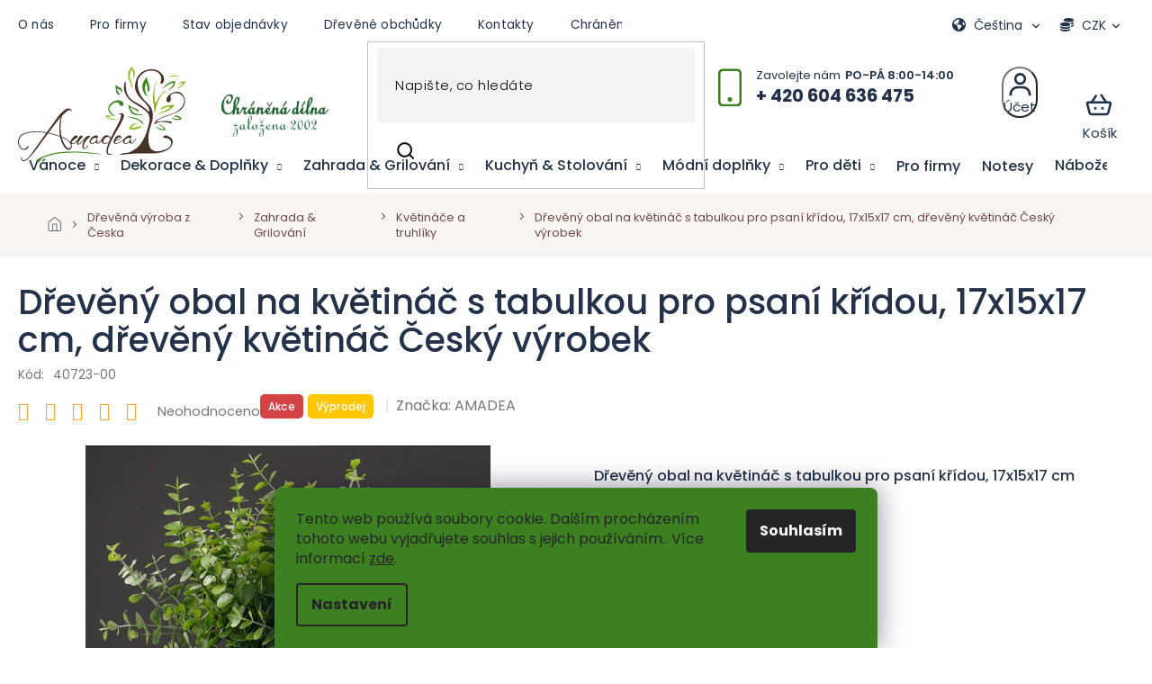

--- FILE ---
content_type: text/html; charset=utf-8
request_url: https://www.amadea.cz/dreveny-obal-na-kvetinac-s-tabulkou-pro-psani-kridou--17x15x17-cm/
body_size: 49866
content:
<!doctype html><html lang="cs" dir="ltr" class="header-background-light external-fonts-loaded"><head><meta charset="utf-8" /><meta name="viewport" content="width=device-width,initial-scale=1" /><title>Dřevěný obal na květináč s tabulkou pro křídu</title><link rel="preconnect" href="https://cdn.myshoptet.com" /><link rel="dns-prefetch" href="https://cdn.myshoptet.com" /><link rel="preload" href="https://cdn.myshoptet.com/prj/dist/master/cms/libs/jquery/jquery-1.11.3.min.js" as="script" /><link href="https://cdn.myshoptet.com/prj/dist/master/cms/templates/frontend_templates/shared/css/font-face/poppins.css" rel="stylesheet"><link href="https://cdn.myshoptet.com/prj/dist/master/shop/dist/font-shoptet-11.css.62c94c7785ff2cea73b2.css" rel="stylesheet"><script>
dataLayer = [];
dataLayer.push({'shoptet' : {
    "pageId": 1051,
    "pageType": "productDetail",
    "currency": "CZK",
    "currencyInfo": {
        "decimalSeparator": ",",
        "exchangeRate": 1,
        "priceDecimalPlaces": 2,
        "symbol": "K\u010d",
        "symbolLeft": 0,
        "thousandSeparator": " "
    },
    "language": "cs",
    "projectId": 361195,
    "product": {
        "id": 7857,
        "guid": "ce91dcd4-6767-11eb-8ef3-3a5aa68a3d78",
        "hasVariants": false,
        "codes": [
            {
                "code": "40723-00"
            }
        ],
        "code": "40723-00",
        "name": "D\u0159ev\u011bn\u00fd obal na kv\u011btin\u00e1\u010d s tabulkou pro psan\u00ed k\u0159\u00eddou, 17x15x17 cm, d\u0159ev\u011bn\u00fd kv\u011btin\u00e1\u010d \u010cesk\u00fd v\u00fdrobek",
        "appendix": "",
        "weight": 0.5,
        "manufacturer": "AMADEA",
        "manufacturerGuid": "1EF5333732EC6EF491D3DA0BA3DED3EE",
        "currentCategory": "D\u0159ev\u011bn\u00e1 v\u00fdroba z \u010ceska | Zahrada a grilov\u00e1n\u00ed | Kv\u011btin\u00e1\u010de a truhl\u00edky",
        "currentCategoryGuid": "12dac2b1-b3d8-11ea-a6c2-b8ca3a6063f8",
        "defaultCategory": "D\u0159ev\u011bn\u00e1 v\u00fdroba z \u010ceska | Zahrada a grilov\u00e1n\u00ed | Kv\u011btin\u00e1\u010de a truhl\u00edky",
        "defaultCategoryGuid": "12dac2b1-b3d8-11ea-a6c2-b8ca3a6063f8",
        "currency": "CZK",
        "priceWithVat": 125
    },
    "stocks": [
        {
            "id": "ext",
            "title": "Sklad",
            "isDeliveryPoint": 0,
            "visibleOnEshop": 1
        }
    ],
    "cartInfo": {
        "id": null,
        "freeShipping": false,
        "freeShippingFrom": 2000,
        "leftToFreeGift": {
            "formattedPrice": "1 000 K\u010d",
            "priceLeft": 1000
        },
        "freeGift": false,
        "leftToFreeShipping": {
            "priceLeft": 2000,
            "dependOnRegion": 0,
            "formattedPrice": "2 000 K\u010d"
        },
        "discountCoupon": [],
        "getNoBillingShippingPrice": {
            "withoutVat": 0,
            "vat": 0,
            "withVat": 0
        },
        "cartItems": [],
        "taxMode": "ORDINARY"
    },
    "cart": [],
    "customer": {
        "priceRatio": 1,
        "priceListId": 1,
        "groupId": null,
        "registered": false,
        "mainAccount": false
    }
}});
dataLayer.push({'cookie_consent' : {
    "marketing": "denied",
    "analytics": "denied"
}});
document.addEventListener('DOMContentLoaded', function() {
    shoptet.consent.onAccept(function(agreements) {
        if (agreements.length == 0) {
            return;
        }
        dataLayer.push({
            'cookie_consent' : {
                'marketing' : (agreements.includes(shoptet.config.cookiesConsentOptPersonalisation)
                    ? 'granted' : 'denied'),
                'analytics': (agreements.includes(shoptet.config.cookiesConsentOptAnalytics)
                    ? 'granted' : 'denied')
            },
            'event': 'cookie_consent'
        });
    });
});
</script>

<!-- Google Tag Manager -->
<script>(function(w,d,s,l,i){w[l]=w[l]||[];w[l].push({'gtm.start':
new Date().getTime(),event:'gtm.js'});var f=d.getElementsByTagName(s)[0],
j=d.createElement(s),dl=l!='dataLayer'?'&l='+l:'';j.async=true;j.src=
'https://www.googletagmanager.com/gtm.js?id='+i+dl;f.parentNode.insertBefore(j,f);
})(window,document,'script','dataLayer','GTM-WT6L2HK');</script>
<!-- End Google Tag Manager -->

<meta property="og:type" content="website"><meta property="og:site_name" content="amadea.cz"><meta property="og:url" content="https://www.amadea.cz/dreveny-obal-na-kvetinac-s-tabulkou-pro-psani-kridou--17x15x17-cm/"><meta property="og:title" content="Dřevěný obal na květináč s tabulkou pro křídu"><meta name="author" content="Dřevěný obchůdek Amadea.cz"><meta name="web_author" content="Shoptet.cz"><meta name="dcterms.rightsHolder" content="www.amadea.cz"><meta name="robots" content="index,follow"><meta property="og:image" content="https://cdn.myshoptet.com/usr/www.amadea.cz/user/shop/big/7857-5_dreveny-obal-na-kvetinac.jpg?601cc4bf"><meta property="og:description" content="Dřevěný obal na květináč s tabulkou pro psaní křídou. Český výrobek, rozměry 17x15x17 cm, ideální pro vaše rostliny."><meta name="description" content="Dřevěný obal na květináč s tabulkou pro psaní křídou. Český výrobek, rozměry 17x15x17 cm, ideální pro vaše rostliny."><meta name="google-site-verification" content="Ma6LJCu9CwQlfgMP9HhUgldgCz5c7WmpHiEntiQrfUw"><meta property="product:price:amount" content="125"><meta property="product:price:currency" content="CZK"><style>:root {--color-primary: #009901;--color-primary-h: 120;--color-primary-s: 100%;--color-primary-l: 30%;--color-primary-hover: #009901;--color-primary-hover-h: 120;--color-primary-hover-s: 100%;--color-primary-hover-l: 30%;--color-secondary: #036400;--color-secondary-h: 118;--color-secondary-s: 100%;--color-secondary-l: 20%;--color-secondary-hover: #009901;--color-secondary-hover-h: 120;--color-secondary-hover-s: 100%;--color-secondary-hover-l: 30%;--color-tertiary: #009901;--color-tertiary-h: 120;--color-tertiary-s: 100%;--color-tertiary-l: 30%;--color-tertiary-hover: #036400;--color-tertiary-hover-h: 118;--color-tertiary-hover-s: 100%;--color-tertiary-hover-l: 20%;--color-header-background: #ffffff;--template-font: "Poppins";--template-headings-font: "Poppins";--header-background-url: none;--cookies-notice-background: #F8FAFB;--cookies-notice-color: #252525;--cookies-notice-button-hover: #27263f;--cookies-notice-link-hover: #3b3a5f;--templates-update-management-preview-mode-content: "Náhled aktualizací šablony je aktivní pro váš prohlížeč."}</style>
    
    <link href="https://cdn.myshoptet.com/prj/dist/master/shop/dist/main-11.less.5a24dcbbdabfd189c152.css" rel="stylesheet" />
        
    <script>var shoptet = shoptet || {};</script>
    <script src="https://cdn.myshoptet.com/prj/dist/master/shop/dist/main-3g-header.js.27c4444ba5dd6be3416d.js"></script>
<!-- User include --><!-- api 426(80) html code header -->
<link rel="stylesheet" href="https://cdn.myshoptet.com/usr/api2.dklab.cz/user/documents/_doplnky/navstivene/361195/8/361195_8.css" type="text/css" /><style> :root { --dklab-lastvisited-background-color: #FFFFFF; } </style>
<!-- api 473(125) html code header -->

                <style>
                    #order-billing-methods .radio-wrapper[data-guid="a2b28cf9-9b1f-11ed-90ab-b8ca3a6a5ac4"]:not(.cggooglepay), #order-billing-methods .radio-wrapper[data-guid="a2c080ca-9b1f-11ed-90ab-b8ca3a6a5ac4"]:not(.cggooglepay), #order-billing-methods .radio-wrapper[data-guid="d445f035-f2c8-11ec-90ab-b8ca3a6a5ac4"]:not(.cgapplepay), #order-billing-methods .radio-wrapper[data-guid="d54f9e82-f2c8-11ec-90ab-b8ca3a6a5ac4"]:not(.cgapplepay) {
                        display: none;
                    }
                </style>
                <script type="text/javascript">
                    document.addEventListener('DOMContentLoaded', function() {
                        if (getShoptetDataLayer('pageType') === 'billingAndShipping') {
                            
                try {
                    if (window.ApplePaySession && window.ApplePaySession.canMakePayments()) {
                        
                        if (document.querySelector('#order-billing-methods .radio-wrapper[data-guid="d445f035-f2c8-11ec-90ab-b8ca3a6a5ac4"]')) {
                            document.querySelector('#order-billing-methods .radio-wrapper[data-guid="d445f035-f2c8-11ec-90ab-b8ca3a6a5ac4"]').classList.add('cgapplepay');
                        }
                        

                        if (document.querySelector('#order-billing-methods .radio-wrapper[data-guid="d54f9e82-f2c8-11ec-90ab-b8ca3a6a5ac4"]')) {
                            document.querySelector('#order-billing-methods .radio-wrapper[data-guid="d54f9e82-f2c8-11ec-90ab-b8ca3a6a5ac4"]').classList.add('cgapplepay');
                        }
                        
                    }
                } catch (err) {} 
            
                            
                const cgBaseCardPaymentMethod = {
                        type: 'CARD',
                        parameters: {
                            allowedAuthMethods: ["PAN_ONLY", "CRYPTOGRAM_3DS"],
                            allowedCardNetworks: [/*"AMEX", "DISCOVER", "INTERAC", "JCB",*/ "MASTERCARD", "VISA"]
                        }
                };
                
                function cgLoadScript(src, callback)
                {
                    var s,
                        r,
                        t;
                    r = false;
                    s = document.createElement('script');
                    s.type = 'text/javascript';
                    s.src = src;
                    s.onload = s.onreadystatechange = function() {
                        if ( !r && (!this.readyState || this.readyState == 'complete') )
                        {
                            r = true;
                            callback();
                        }
                    };
                    t = document.getElementsByTagName('script')[0];
                    t.parentNode.insertBefore(s, t);
                } 
                
                function cgGetGoogleIsReadyToPayRequest() {
                    return Object.assign(
                        {},
                        {
                            apiVersion: 2,
                            apiVersionMinor: 0
                        },
                        {
                            allowedPaymentMethods: [cgBaseCardPaymentMethod]
                        }
                    );
                }

                function onCgGooglePayLoaded() {
                    let paymentsClient = new google.payments.api.PaymentsClient({environment: 'PRODUCTION'});
                    paymentsClient.isReadyToPay(cgGetGoogleIsReadyToPayRequest()).then(function(response) {
                        if (response.result) {
                            
                        if (document.querySelector('#order-billing-methods .radio-wrapper[data-guid="a2b28cf9-9b1f-11ed-90ab-b8ca3a6a5ac4"]')) {
                            document.querySelector('#order-billing-methods .radio-wrapper[data-guid="a2b28cf9-9b1f-11ed-90ab-b8ca3a6a5ac4"]').classList.add('cggooglepay');
                        }
                        

                        if (document.querySelector('#order-billing-methods .radio-wrapper[data-guid="a2c080ca-9b1f-11ed-90ab-b8ca3a6a5ac4"]')) {
                            document.querySelector('#order-billing-methods .radio-wrapper[data-guid="a2c080ca-9b1f-11ed-90ab-b8ca3a6a5ac4"]').classList.add('cggooglepay');
                        }
                        	 	 	 	 	 
                        }
                    })
                    .catch(function(err) {});
                }
                
                cgLoadScript('https://pay.google.com/gp/p/js/pay.js', onCgGooglePayLoaded);
            
                        }
                    });
                </script> 
                
<!-- api 492(144) html code header -->
<link rel="stylesheet" href="https://cdn.myshoptet.com/usr/api2.dklab.cz/user/documents/_doplnky/zakoupilo/361195/792/361195_792.css" type="text/css" /><style>
        :root {
            --dklab-zakoupilo-color-text: #FFFFFF;
            --dklab-zakoupilo-color-background: rgba(0,153,1,0.8);  
            --dklab-zakoupilo-color-border: rgba(0,153,1,0.8);            
            --dklab-zakoupilo-border-rounding: 100px;        
            
        }
        </style>
<!-- api 1117(741) html code header -->
<link rel="stylesheet" href="https://cdn.myshoptet.com/usr/api2.dklab.cz/user/documents/_doplnky/faviExtra/361195/9/361195_9.css" type="text/css" /><style></style>
        <script type="text/javascript">
            window.faviPartnerEventsTracking = window.faviPartnerEventsTracking || function() {
            window.faviPartnerEventsTracking.queue.push(arguments);};
            window.faviPartnerEventsTracking.queue = window.faviPartnerEventsTracking.queue || [];            
            window.faviPartnerEventsTracking("init", "czo4qx955ph4urim5mkp3fbm02fmv0yp", {debug: false,});                
            </script>
<!-- api 1875(1440) html code header -->

<script type="text/javascript">
var _IMT = _IMT || [];
const _imShoptetSettings = [{
    language: "cs",
    apiKey: "fa8e2d8de8b44e0a978cacf6eb231a6f",
    currencyCode: "CZK"
}];
(function() {
    var date = new Date();
    var pref = date.getFullYear()+'-'+date.getMonth()+'-'+date.getDate();
    var p = document.createElement('script'); p.type = 'text/javascript'; p.async = true;
        p.src = 'https://static.imservice99.eu/shoptet.im.min.js?'+pref;
        var s = document.getElementsByTagName('script')[0]; s.parentNode.insertBefore(p, s);
})();
</script>
    
<!-- api 2586(2087) html code header -->
<link rel="stylesheet" href="https://cdn.myshoptet.com/usr/api2.dklab.cz/user/documents/_doplnky/stavObjednavky/361195/13/361195_13.css" type="text/css" /><style>
        :root {
            --dklab-stav-objednavky-fs: 16px;
            --dklab-stav-objednavky-fs-smaller: 90%;  
        }
        </style>
<!-- service 565(213) html code header -->
<!--
<link rel="stylesheet" type="text/css" href="https://app.visual.ws/gpwebpay_shoptet/shoptet.css">
<script async defer type="text/javascript" src="https://app.visual.ws/gpwebpay_shoptet/shoptet.js"></script>
-->
<!-- service 629(277) html code header -->
<link href="https://cdn.myshoptet.com/usr/fvstudio.myshoptet.com/user/documents/addons/topproduct.min.css?22.8.1" rel="stylesheet">

<style>
</style>


<!-- service 640(287) html code header -->
<link rel="stylesheet" media="screen" href="https://cdn.myshoptet.com/usr/fvstudio.myshoptet.com/user/documents/datum-doruceni/css/global.css?v=1.09" />
<link rel="stylesheet" media="screen" href="https://cdn.myshoptet.com/usr/fvstudio.myshoptet.com/user/documents/datum-doruceni/css/Classic.css?v=1.95" />


<!-- service 708(354) html code header -->
<link href="https://cdn.myshoptet.com/usr/302565.myshoptet.com/user/documents/assets/gifts/fv-studio-app-gifts.css?25.4.29" rel="stylesheet">
<link href="https://cdn.myshoptet.com/usr/302565.myshoptet.com/user/documents/assets/gifts/fv-studio-app-gifts.Classic.css?25.4.29" rel="stylesheet">

<style>
.ordering-process.id--9 [id~=free-gift-wrapper] ul li:hover,
.ordering-process.id--9 [class~=free-gifts-wrapper] ul li:hover,
.content-window.cart-window [class~=free-gifts-wrapper] ul li:hover {
    border-color: #009901;
}

.ordering-process.id--9 [id~=free-gift-wrapper] ul li:not(.hidden-colorbox-visible),
.ordering-process.id--9 [class~=free-gifts-wrapper] ul li.active,
.content-window.cart-window [class~=free-gifts-wrapper] ul li.active {
    border-color: #009901;
    border-width: 2px;
}

.fvstudio-delivery-info-single-gift {
border-color: #009901;
}

</style>
<!-- service 731(376) html code header -->
<link rel="preconnect" href="https://image.pobo.cz/" crossorigin>
<link rel="stylesheet" href="https://image.pobo.cz/assets/fix-header.css?v=10" media="print" onload="this.media='all'">
<script src="https://image.pobo.cz/assets/fix-header.js"></script>


<!-- service 1240(857) html code header -->
<script>
var host = "www.amadea.cz".replace(/(\.|\/|www)/g, '');
var src = "https://gateway.saimon.ai/" + host + "/loader.js"
var saimonScript = document.createElement('script');
saimonScript.src = src;
saimonScript.async = true;
saimonScript.fetchPriority = "high";
document.head.appendChild(saimonScript);

var timestamp = localStorage.getItem("sai-last-search");
var now = Date.now();

if (parseInt(timestamp) >= (now - 60 * 1000)) {
  document.documentElement.classList.add("--sai-search--active");
}
</script>

<style>
.--sai-search--active .in-vyhledavani #content {
	min-height: 90vh;
}

.--sai-search--active body:not(.--sai-result-page--inactive) #content .search-results-groups, 
.--sai-search--active body:not(.--sai-result-page--inactive) #content #products-found { 
	display: none; 
}
#sai--search-result-page #products-found,
#sai--search-result-page .search-results-groups{
	display: block !important; 
}
</style>
<!-- service 1462(1076) html code header -->
<link rel="stylesheet" href="https://cdn.myshoptet.com/usr/webotvurci.myshoptet.com/user/documents/plugin-product-interconnection/css/all.min.css?v=27"> 
<!-- service 1571(1165) html code header -->
<style>
.pw-container {
  position: relative;
  display: inline-block;
}

.pw-overlay-container {
  position: absolute;
  bottom: 0;
  left: 50%;
  transform: translateX(-50%);
  text-align: center;
  background: none;
}

.pw-circle {
  fill: #000;
  stroke: #808080;
  stroke-width: 1.5px;
  opacity: 0.7;
}

.pw-empty-circle {
  fill: #808080;
  stroke: #484343;
  stroke-width: 1.5px;
  opacity: 0.7;
}
.pw-number-icon {
  background-color: var(--color-tertiary);
  padding-left: 3px;
  padding-right: 3px;
  opacity: 0.85;
}
  
</style>
<!-- service 1602(1192) html code header -->
<style>
:root {
  --shk5-box-background: #f3f7d8;
  --shk5-box-border-c: #c7db24;
  --shk5-box-title-c: #596400;
  --shk5-row-border-c: #9db00266;
  --shk5-text-stock: #9db002;
  --shk5-text-stock-empty: #fb0700;
}

.shkDetailStock {
  background-color: var(--shk5-box-background);
  border: 1px solid var(--shk5-box-border-c);
  padding: 10px 20px;
  color: var(--shk5-text-stock);
  margin-bottom: 16px;
  width: 100%;
}
.shkDetailStock__title {
  font-weight: 700;
  text-transform: uppercase;
  font-size: 16px;
  padding-bottom: 10px;
  display: block;
  color: var(--shk5-box-title-c);
}
.shkDetailStock__row.shkDetailStock__row--warehouse {
	display: flex;
  font-size: 15px;
  padding-bottom: 3px;
  margin-bottom: 4px;
  border-bottom: 1px dashed var(--shk5-row-border-c);
  justify-content: space-between;
}
.shkDetailStock__row.shkDetailStock__row--warehouse:hover {
  font-weight: 700;
  border-bottom: 1px solid;
}
.shkDetailStock__col:nth-of-type(2) {
    font-weight: 700;
    padding-left: 10px;
    white-space: nowrap;
}
.shkDetailStock__row.shkDetailStock__row--warehouse:hover .shkDetailStock__col:nth-of-type(2) {
    font-weight: 800;
}
.shkDetailStock__row.shkDetailStock__row--warehouse.shkDetailStock__row--stockEmpty {
	color: var(--shk5-text-stock-empty);
}
.shkDetailStock__row.shkDetailStock__row--warehouse:last-of-type,
.shkDetailStock__row.shkDetailStock__row--warehouse:last-of-type:hover {
	border-bottom: none;
}

.template-14 .shkDetailStock {
	border-radius: 8px;
}
.template-12 .shkDetailStock {
	margin-top: -1px;
}
.template-09 .shkDetailStock {
	width: 100%;
}
.template-05 .shkDetailStock {
  margin-bottom: 0;
  margin-top: 10px;
}
@media only screen and (max-width: 40.063em) {
  .template-05 .shkDetailStock {
    margin-bottom: 6px;
  }
}
.template-04 .shkDetailStock {
	margin-bottom: 6px;
}
.template-04 .shkDetailStock__row.shkDetailStock__row--warehouse {
	font-size: 14px;
	padding-bottom: 5px;
  margin-bottom: 6px;
}

.fix-detail-header .shkDetailStock {
	display: none;
}

/* Vlastní řazení prodejen */
.shkDetailStock--customOrder {
    display: flex;
    flex-direction: column;
}
.shkDetailStock--customOrder .shkDetailStock__row.shkDetailStock__row--warehouse {
    border-bottom: 1px dashed var(--shk5-row-border-c);
}
.shkDetailStock--customOrder .shkDetailStock__row.shkDetailStock__row--warehouse:hover {
        border-bottom: 1px solid;
}
.shkDetailStock--customOrder .shkDetailStock__row--warehouse.shkDetailStock__row--isLast,
.shkDetailStock--customOrder .shkDetailStock__row--warehouse.shkDetailStock__row--isLast:hover {
    border-bottom: none;
}

/* Vlastní popisky k prodejnám */
.shkDetailStock__customDesc {
    display: block;
    font-size: 13px;
}

/* Dodatečná optimalizace pro merkur */
@media screen and (max-width: 767px) {
    .paxio-merkur .shkDetailStock {
      margin-top: 10px;
    }
}
@media screen and (max-width: 479px) {
    .paxio-merkur .p-detail .add-to-cart .quantity {
      position: inherit;
      bottom: 0;
    }
}
</style>
<!-- service 1603(1193) html code header -->
<style>
.mobile .p-thumbnail:not(.highlighted):hover::before {
    opacity: 0 !important;
}
</style>
<!-- service 1710(1294) html code header -->
<link 
rel="stylesheet" 
href="https://cdn.myshoptet.com/usr/dmartini.myshoptet.com/user/documents/upload/dmartini/note_plus/note_plus.min.css?10"
data-author="Dominik Martini" 
data-author-web="dmartini.cz">

<!-- project html code header -->
<style>
@media only screen and (max-width: 767px) {
#header .search-form {display:block;}
.responsive-tools>a[data-target="search"] {display:none;}
.header-top .search {padding-top:10px;}
.breadcrumbs {display:block;}
.breadcrumbs>span:after {content: " / "}
.breadcrumbs>span:nth-last-child(1):after {display:none;}
.breadcrumbs-wrapper {padding-left:10px;padding-right:10px;}
}

@media only screen and (max-width: 767px) {

}
</style>

<script type="text/javascript">
//<![CDATA[
var _hwq = _hwq || [];
    _hwq.push(['setKey', '6BA8BE4747EA3B78AFF9F2BEFFF80DA1']);_hwq.push(['setTopPos', '60']);_hwq.push(['showWidget', '21']);(function() {
    var ho = document.createElement('script'); ho.type = 'text/javascript'; ho.async = true;
    ho.src = 'https://www.heureka.cz/direct/i/gjs.php?n=wdgt&sak=6BA8BE4747EA3B78AFF9F2BEFFF80DA1';
    var s = document.getElementsByTagName('script')[0]; s.parentNode.insertBefore(ho, s);
})();
//]]>
</script>

<meta name="google-site-verification" content="gKm2CmMhkMPebrrIrWV740oQobQaCExp958Gsv24Lzs" />
<meta name="p:domain_verify" content="384337c938e1b3fa309ac964151a4b91"/>
<meta name="facebook-domain-verification" content="jzgmksnk1na4m9huwyp6pfq41zgcte" />
<meta name="seznam-wmt" content="t3X2ko4RBioqSErsfNuFIOCaOUnLHOE9" />



<link rel="stylesheet" href="https://www.amadea.cz/user/documents/upload/clanky.css">
<link rel="stylesheet" href="https://www.amadea.cz/user/documents/upload/Shoptetak/slick.css" />
<link rel="stylesheet" href="https://www.amadea.cz/user/documents/upload/Shoptetak/cart.css">
<link rel="stylesheet" href="https://www.amadea.cz/user/documents/upload/Shoptetak/screen.min.css">
<link rel="stylesheet" href="https://www.amadea.cz/user/documents/upload/kategorie.css">
<link rel="stylesheet" href="https://www.amadea.cz/user/documents/upload/hlavni.css">
<style>
.products-block .product .p-desc {
-webkit-box-orient: vertical; 
}
@media only screen and (min-width: 768px) {
    .top-navigation-bar .top-navigation-contacts>strong:after {
        content: "PO-PÁ 8:00-14:00";
    }
}
</style>
<style>
#navigation li.appended-category {display: none;}
@media (max-width: 992px) {
    .overall-wrapper {
        margin-top: 0px;
    }
}
.type-detail .p-detail-inner-header .p-code, .p-detail-inner-header .default-variant, .p-detail-inner-header .p-code-label {display: block;}
.type-detail .p-detail-inner-header .p-code {display:flex;}
.p-code span {margin-right:10px;}
html[lang="en"] .category-header fieldset:before {content: 'Sort by';}
html[lang="de"] .category-header fieldset:before {content: 'Sortiere nach';}
html[lang="sk"] .category-header fieldset:before {content: 'Triediť podľa';}
.category-header fieldset:before {width: 120px;}


.col-md-6.table-wrap h3 {
    display: none; 
}
html[lang="de"] .col-md-6.table-wrap::before {
    content: 'Produktparameter';
    display: block;
    font-size: 18pt; 
    font-weight: bold;
    margin-top: 20px;
    margin-bottom: 10px; 
    text-align: left; 
}
html[lang="en"] .col-md-6.table-wrap::before {
    content: 'Product Parameters';
    display: block;
    font-size: 18pt;
    font-weight: bold;
    margin-top: 20px;
    margin-bottom: 10px;
    text-align: left;
}
html[lang="sk"] .col-md-6.table-wrap::before {
    content: 'Parametre produktu';
    display: block;
    font-size: 18pt; 
    font-weight: bold;
    margin-top: 20px; 
    margin-bottom: 10px; 
    text-align: left; 
}

.type-page #content-wrapper:before, .type-post #content-wrapper:before {z-index: -1;}


.type-category .banner-wrapper>span {margin:0 auto;}




#category-header {
    position: relative;
    display: flex;
    flex-wrap: wrap;
    align-items: center;
    justify-content: space-between;
}


#category-header .listSorting {
    position: relative;
    z-index: 20;           
}

#category-header .listSorting__controls {
    display: flex;
    flex-wrap: wrap;
    gap: 0.5rem;
}

#category-header .listSorting__control {
    pointer-events: auto !important;
    cursor: pointer;
}


#category-header .listItemsTotal {
    position: relative;
    z-index: 1;
    pointer-events: none;   
}


#category-header .listItemsTotal::before,
#category-header .listItemsTotal::after {
    pointer-events: none !important;
}

@media (min-width: 768px) {
    #category-header {
        position: relative;
        display: flex;
        flex-wrap: wrap;
        align-items: center;
        justify-content: space-between;
        gap: 0.75rem;
    }

    #category-header .listSorting__controls {
        display: flex;
        flex-wrap: wrap;
        gap: 0.5rem;
    }
}


/*obrazek clanek*/
body .text .post-image{
  background: #f7f5f2;
  border-radius: 16px;
  overflow: hidden;
}
body .text .post-image img{
  width: 100%;
  height: auto;
  display: block;
  object-fit: contain;
  object-position: center;
  max-height: none !important;
}
@media (min-width: 1024px){
  body .text .post-image img{
    height: 520px;              
    width: 100%;
    object-fit: contain !important;
  }
}

/* Kategorie – filtry a řazení (mobil, pohodová velikost) */
@media (max-width: 767px) {

    #category-header {
        position: relative;
        display: block;
        padding-bottom: 0.4rem;
    }

    /* Řazení */
    #category-header .listSorting {
        margin-bottom: 0.4rem;
    }

    #category-header .listSorting__controls {
        display: flex;
        flex-wrap: wrap;
        gap: 0.35rem;
    }

    #category-header .listSorting__control {
        font-size: 0.85rem;        /* o něco větší */
        padding: 0.35rem 0.7rem;  /* pohodlné na klik */
        line-height: 1.25;
        border-radius: 6px;
    }

    /* Počet položek */
    #category-header .listItemsTotal {
        font-size: 0.8rem;
        margin-bottom: 0.35rem;
        text-align: right;
    }

    /* Tlačítko filtrů */
    .filters-btn,
    .filters-wrapper .filters-title {
        font-size: 0.85rem;
        padding: 0.45rem 0.7rem;
    }
}


/* CLS: benefit banner - rezervace prostoru */
.benefitBanner.position--benefitHomepage {
  min-height: 10px; /* zkus 56–80 podle výšky banneru */
}


/* 1) Inactive produkty – ať nikdy „nebliknou“ */
#productsTop .product.inactive,
#products .product.inactive {
  display: none !important;
}

/* 2) Rezervace místa pro hodnocení (hvězdičky) */
.ratings-wrapper {
  min-height: 20px;
}

/* 3) Stabilita filtrů na mobilu */
@media (max-width: 767px) {
  #filters-wrapper {
    min-height: 56px;
  }
}

/* 4) Stabilní výška obrázku produktu (zabraňuje poskoku karet) */
.products-block .product .image,
.products-block .product .p-image {
  aspect-ratio: 1 / 1;
  overflow: hidden;
}

.products-block .product img {
  width: 100%;
  height: 100%;
  object-fit: cover;
  display: block;
}


 /* sjednocení tlacitka ucet a košík*/
@media (min-width: 768px) {
  .top-navigation-bar .top-nav-button{
    height: 57px;        
    padding: 0;
        transform: translateY(-2px); 
  }
  .top-navigation-bar .top-nav-button:before{
    margin: 0;
    transform: translateY(-3px);
  }
  .top-navigation-bar .top-nav-button:after{
    margin-top: -3px;
    line-height: 1;
  }

}

/* sjednocení textu ZPĚT s "Zpět do obchodu" */
#checkoutSidebar .next-step .next-step-back{
  background: transparent !important;
  color: #3C8021 !important;
  border: 2px solid #3C8021 !important;
  text-decoration: none;
}

#checkoutSidebar .next-step .next-step-back::before,
#checkoutSidebar .next-step .next-step-back::after{
  display: none !important;
}

/* KLÍČ: text uvnitř ZPĚT */
#checkoutSidebar .next-step .next-step-back{
  line-height: 1;
}
#checkoutSidebar .next-step .next-step-back{ transform: translateY(7px); }




</style>
<!-- /User include --><link rel="shortcut icon" href="/favicon.ico" type="image/x-icon" /><link rel="canonical" href="https://www.amadea.cz/dreveny-obal-na-kvetinac-s-tabulkou-pro-psani-kridou--17x15x17-cm/" /><link rel="alternate" hreflang="cs" href="https://www.amadea.cz/dreveny-obal-na-kvetinac-s-tabulkou-pro-psani-kridou--17x15x17-cm/" /><link rel="alternate" hreflang="en" href="https://www.amadea.cz/en/dreveny-obal-na-kvetinac-s-tabulkou-pro-psani-kridou--17x15x17-cm/" /><link rel="alternate" hreflang="de" href="https://www.amadea.cz/de/dreveny-obal-na-kvetinac-s-tabulkou-pro-psani-kridou--17x15x17-cm/" /><link rel="alternate" hreflang="sk" href="https://www.amadea.cz/sk/dreveny-obal-na-kvetinac-s-tabulkou-pro-psani-kridou--17x15x17-cm/" /><link rel="alternate" hreflang="x-default" href="https://www.amadea.cz/dreveny-obal-na-kvetinac-s-tabulkou-pro-psani-kridou--17x15x17-cm/" /><script>!function(){var t={9196:function(){!function(){var t=/\[object (Boolean|Number|String|Function|Array|Date|RegExp)\]/;function r(r){return null==r?String(r):(r=t.exec(Object.prototype.toString.call(Object(r))))?r[1].toLowerCase():"object"}function n(t,r){return Object.prototype.hasOwnProperty.call(Object(t),r)}function e(t){if(!t||"object"!=r(t)||t.nodeType||t==t.window)return!1;try{if(t.constructor&&!n(t,"constructor")&&!n(t.constructor.prototype,"isPrototypeOf"))return!1}catch(t){return!1}for(var e in t);return void 0===e||n(t,e)}function o(t,r,n){this.b=t,this.f=r||function(){},this.d=!1,this.a={},this.c=[],this.e=function(t){return{set:function(r,n){u(c(r,n),t.a)},get:function(r){return t.get(r)}}}(this),i(this,t,!n);var e=t.push,o=this;t.push=function(){var r=[].slice.call(arguments,0),n=e.apply(t,r);return i(o,r),n}}function i(t,n,o){for(t.c.push.apply(t.c,n);!1===t.d&&0<t.c.length;){if("array"==r(n=t.c.shift()))t:{var i=n,a=t.a;if("string"==r(i[0])){for(var f=i[0].split("."),s=f.pop(),p=(i=i.slice(1),0);p<f.length;p++){if(void 0===a[f[p]])break t;a=a[f[p]]}try{a[s].apply(a,i)}catch(t){}}}else if("function"==typeof n)try{n.call(t.e)}catch(t){}else{if(!e(n))continue;for(var l in n)u(c(l,n[l]),t.a)}o||(t.d=!0,t.f(t.a,n),t.d=!1)}}function c(t,r){for(var n={},e=n,o=t.split("."),i=0;i<o.length-1;i++)e=e[o[i]]={};return e[o[o.length-1]]=r,n}function u(t,o){for(var i in t)if(n(t,i)){var c=t[i];"array"==r(c)?("array"==r(o[i])||(o[i]=[]),u(c,o[i])):e(c)?(e(o[i])||(o[i]={}),u(c,o[i])):o[i]=c}}window.DataLayerHelper=o,o.prototype.get=function(t){var r=this.a;t=t.split(".");for(var n=0;n<t.length;n++){if(void 0===r[t[n]])return;r=r[t[n]]}return r},o.prototype.flatten=function(){this.b.splice(0,this.b.length),this.b[0]={},u(this.a,this.b[0])}}()}},r={};function n(e){var o=r[e];if(void 0!==o)return o.exports;var i=r[e]={exports:{}};return t[e](i,i.exports,n),i.exports}n.n=function(t){var r=t&&t.__esModule?function(){return t.default}:function(){return t};return n.d(r,{a:r}),r},n.d=function(t,r){for(var e in r)n.o(r,e)&&!n.o(t,e)&&Object.defineProperty(t,e,{enumerable:!0,get:r[e]})},n.o=function(t,r){return Object.prototype.hasOwnProperty.call(t,r)},function(){"use strict";n(9196)}()}();</script>    <!-- Global site tag (gtag.js) - Google Analytics -->
    <script async src="https://www.googletagmanager.com/gtag/js?id=G-6LRDNJSDWQ"></script>
    <script>
        
        window.dataLayer = window.dataLayer || [];
        function gtag(){dataLayer.push(arguments);}
        

                    console.debug('default consent data');

            gtag('consent', 'default', {"ad_storage":"denied","analytics_storage":"denied","ad_user_data":"denied","ad_personalization":"denied","wait_for_update":500});
            dataLayer.push({
                'event': 'default_consent'
            });
        
        gtag('js', new Date());

        
                gtag('config', 'G-6LRDNJSDWQ', {"groups":"GA4","send_page_view":false,"content_group":"productDetail","currency":"CZK","page_language":"cs"});
        
                gtag('config', 'AW-640175091', {"allow_enhanced_conversions":true});
        
        
        
        
        
                    gtag('event', 'page_view', {"send_to":"GA4","page_language":"cs","content_group":"productDetail","currency":"CZK"});
        
                gtag('set', 'currency', 'CZK');

        gtag('event', 'view_item', {
            "send_to": "UA",
            "items": [
                {
                    "id": "40723-00",
                    "name": "D\u0159ev\u011bn\u00fd obal na kv\u011btin\u00e1\u010d s tabulkou pro psan\u00ed k\u0159\u00eddou, 17x15x17 cm, d\u0159ev\u011bn\u00fd kv\u011btin\u00e1\u010d \u010cesk\u00fd v\u00fdrobek",
                    "category": "D\u0159ev\u011bn\u00e1 v\u00fdroba z \u010ceska \/ Zahrada a grilov\u00e1n\u00ed \/ Kv\u011btin\u00e1\u010de a truhl\u00edky",
                                        "brand": "AMADEA",
                                                            "price": 103.31
                }
            ]
        });
        
        
        
        
        
                    gtag('event', 'view_item', {"send_to":"GA4","page_language":"cs","content_group":"productDetail","value":103.31,"currency":"CZK","items":[{"item_id":"40723-00","item_name":"D\u0159ev\u011bn\u00fd obal na kv\u011btin\u00e1\u010d s tabulkou pro psan\u00ed k\u0159\u00eddou, 17x15x17 cm, d\u0159ev\u011bn\u00fd kv\u011btin\u00e1\u010d \u010cesk\u00fd v\u00fdrobek","item_brand":"AMADEA","item_category":"D\u0159ev\u011bn\u00e1 v\u00fdroba z \u010ceska","item_category2":"Zahrada a grilov\u00e1n\u00ed","item_category3":"Kv\u011btin\u00e1\u010de a truhl\u00edky","price":103.31,"quantity":1,"index":0}]});
        
        
        
        
        
        
        
        document.addEventListener('DOMContentLoaded', function() {
            if (typeof shoptet.tracking !== 'undefined') {
                for (var id in shoptet.tracking.bannersList) {
                    gtag('event', 'view_promotion', {
                        "send_to": "UA",
                        "promotions": [
                            {
                                "id": shoptet.tracking.bannersList[id].id,
                                "name": shoptet.tracking.bannersList[id].name,
                                "position": shoptet.tracking.bannersList[id].position
                            }
                        ]
                    });
                }
            }

            shoptet.consent.onAccept(function(agreements) {
                if (agreements.length !== 0) {
                    console.debug('gtag consent accept');
                    var gtagConsentPayload =  {
                        'ad_storage': agreements.includes(shoptet.config.cookiesConsentOptPersonalisation)
                            ? 'granted' : 'denied',
                        'analytics_storage': agreements.includes(shoptet.config.cookiesConsentOptAnalytics)
                            ? 'granted' : 'denied',
                                                                                                'ad_user_data': agreements.includes(shoptet.config.cookiesConsentOptPersonalisation)
                            ? 'granted' : 'denied',
                        'ad_personalization': agreements.includes(shoptet.config.cookiesConsentOptPersonalisation)
                            ? 'granted' : 'denied',
                        };
                    console.debug('update consent data', gtagConsentPayload);
                    gtag('consent', 'update', gtagConsentPayload);
                    dataLayer.push(
                        { 'event': 'update_consent' }
                    );
                }
            });
        });
    </script>
<script>
    (function(t, r, a, c, k, i, n, g) { t['ROIDataObject'] = k;
    t[k]=t[k]||function(){ (t[k].q=t[k].q||[]).push(arguments) },t[k].c=i;n=r.createElement(a),
    g=r.getElementsByTagName(a)[0];n.async=1;n.src=c;g.parentNode.insertBefore(n,g)
    })(window, document, 'script', '//www.heureka.cz/ocm/sdk.js?source=shoptet&version=2&page=product_detail', 'heureka', 'cz');

    heureka('set_user_consent', 0);
</script>
</head><body class="desktop id-1051 in-bedynky--kvetinace--truhliky template-11 type-product type-detail one-column-body columns-mobile-2 columns-3 ums_forms_redesign--off ums_a11y_category_page--on ums_discussion_rating_forms--off ums_flags_display_unification--on ums_a11y_login--on mobile-header-version-0"><noscript>
    <style>
        #header {
            padding-top: 0;
            position: relative !important;
            top: 0;
        }
        .header-navigation {
            position: relative !important;
        }
        .overall-wrapper {
            margin: 0 !important;
        }
        body:not(.ready) {
            visibility: visible !important;
        }
    </style>
    <div class="no-javascript">
        <div class="no-javascript__title">Musíte změnit nastavení vašeho prohlížeče</div>
        <div class="no-javascript__text">Podívejte se na: <a href="https://www.google.com/support/bin/answer.py?answer=23852">Jak povolit JavaScript ve vašem prohlížeči</a>.</div>
        <div class="no-javascript__text">Pokud používáte software na blokování reklam, může být nutné povolit JavaScript z této stránky.</div>
        <div class="no-javascript__text">Děkujeme.</div>
    </div>
</noscript>

        <div id="fb-root"></div>
        <script>
            window.fbAsyncInit = function() {
                FB.init({
                    autoLogAppEvents : true,
                    xfbml            : true,
                    version          : 'v24.0'
                });
            };
        </script>
        <script async defer crossorigin="anonymous" src="https://connect.facebook.net/cs_CZ/sdk.js#xfbml=1&version=v24.0"></script>
<!-- Google Tag Manager (noscript) -->
<noscript><iframe src="https://www.googletagmanager.com/ns.html?id=GTM-WT6L2HK"
height="0" width="0" style="display:none;visibility:hidden"></iframe></noscript>
<!-- End Google Tag Manager (noscript) -->

    <div class="siteCookies siteCookies--bottom siteCookies--light js-siteCookies" role="dialog" data-testid="cookiesPopup" data-nosnippet>
        <div class="siteCookies__form">
            <div class="siteCookies__content">
                <div class="siteCookies__text">
                    Tento web používá soubory cookie. Dalším procházením tohoto webu vyjadřujete souhlas s jejich používáním.. Více informací <a href="https://361195.myshoptet.com/podminky-ochrany-osobnich-udaju/" target="\">zde</a>.
<div id="eJOY__extension_root" class="eJOY__extension_root_class" style="all: unset;"> </div>
                </div>
                <p class="siteCookies__links">
                    <button class="siteCookies__link js-cookies-settings" aria-label="Nastavení cookies" data-testid="cookiesSettings">Nastavení</button>
                </p>
            </div>
            <div class="siteCookies__buttonWrap">
                                <button class="siteCookies__button js-cookiesConsentSubmit" value="all" aria-label="Přijmout cookies" data-testid="buttonCookiesAccept">Souhlasím</button>
            </div>
        </div>
        <script>
            document.addEventListener("DOMContentLoaded", () => {
                const siteCookies = document.querySelector('.js-siteCookies');
                document.addEventListener("scroll", shoptet.common.throttle(() => {
                    const st = document.documentElement.scrollTop;
                    if (st > 1) {
                        siteCookies.classList.add('siteCookies--scrolled');
                    } else {
                        siteCookies.classList.remove('siteCookies--scrolled');
                    }
                }, 100));
            });
        </script>
    </div>
<a href="#content" class="skip-link sr-only">Přejít na obsah</a><div class="overall-wrapper"><div class="user-action"><div class="container">
    <div class="user-action-in">
                    <div id="login" class="user-action-login popup-widget login-widget" role="dialog" aria-labelledby="loginHeading">
        <div class="popup-widget-inner">
                            <h2 id="loginHeading">Přihlášení k vašemu účtu</h2><div id="customerLogin"><form action="/action/Customer/Login/" method="post" id="formLoginIncluded" class="csrf-enabled formLogin" data-testid="formLogin"><input type="hidden" name="referer" value="" /><div class="form-group"><div class="input-wrapper email js-validated-element-wrapper no-label"><input type="email" name="email" class="form-control" autofocus placeholder="E-mailová adresa (např. jan@novak.cz)" data-testid="inputEmail" autocomplete="email" required /></div></div><div class="form-group"><div class="input-wrapper password js-validated-element-wrapper no-label"><input type="password" name="password" class="form-control" placeholder="Heslo" data-testid="inputPassword" autocomplete="current-password" required /><span class="no-display">Nemůžete vyplnit toto pole</span><input type="text" name="surname" value="" class="no-display" /></div></div><div class="form-group"><div class="login-wrapper"><button type="submit" class="btn btn-secondary btn-text btn-login" data-testid="buttonSubmit">Přihlásit se</button><div class="password-helper"><a href="/registrace/" data-testid="signup" rel="nofollow">Nová registrace</a><a href="/klient/zapomenute-heslo/" rel="nofollow">Zapomenuté heslo</a></div></div></div><div class="social-login-buttons"><div class="social-login-buttons-divider"><span>nebo</span></div><div class="form-group"><a href="/action/Social/login/?provider=Facebook" class="login-btn facebook" rel="nofollow"><span class="login-facebook-icon"></span><strong>Přihlásit se přes Facebook</strong></a></div><div class="form-group"><a href="/action/Social/login/?provider=Google" class="login-btn google" rel="nofollow"><span class="login-google-icon"></span><strong>Přihlásit se přes Google</strong></a></div></div></form>
</div>                    </div>
    </div>

                            <div id="cart-widget" class="user-action-cart popup-widget cart-widget loader-wrapper" data-testid="popupCartWidget" role="dialog" aria-hidden="true">
    <div class="popup-widget-inner cart-widget-inner place-cart-here">
        <div class="loader-overlay">
            <div class="loader"></div>
        </div>
    </div>

    <div class="cart-widget-button">
        <a href="/kosik/" class="btn btn-conversion" id="continue-order-button" rel="nofollow" data-testid="buttonNextStep">Pokračovat do košíku</a>
    </div>
</div>
            </div>
</div>
</div><div class="top-navigation-bar" data-testid="topNavigationBar">

    <div class="container">

        <div class="top-navigation-contacts">
            <strong>Zákaznická podpora:</strong><a href="tel:+420604636475" class="project-phone" aria-label="Zavolat na +420604636475" data-testid="contactboxPhone"><span>+ 420 604 636 475</span></a><a href="mailto:info@amadea.cz" class="project-email" data-testid="contactboxEmail"><span>info@amadea.cz</span></a>        </div>

                            <div class="top-navigation-menu">
                <div class="top-navigation-menu-trigger"></div>
                <ul class="top-navigation-bar-menu">
                                            <li class="top-navigation-menu-item-868">
                            <a href="/o_nas/">O nás</a>
                        </li>
                                            <li class="top-navigation-menu-item-5059">
                            <a href="/inspirace-pro-firmy/">Pro firmy</a>
                        </li>
                                            <li class="top-navigation-menu-item-5071">
                            <a href="/stav-objednavky/">Stav objednávky</a>
                        </li>
                                            <li class="top-navigation-menu-item-733">
                            <a href="/drevene_obchudky/">Dřevěné obchůdky</a>
                        </li>
                                            <li class="top-navigation-menu-item-29">
                            <a href="/kontakty/">Kontakty</a>
                        </li>
                                            <li class="top-navigation-menu-item-4978">
                            <a href="/chranena-dilna-amadea/">Chráněná dílna AMADEA</a>
                        </li>
                                            <li class="top-navigation-menu-item-5053">
                            <a href="/clanky-2/">Články</a>
                        </li>
                                            <li class="top-navigation-menu-item-27">
                            <a href="/jak-nakupovat/">Jak nakupovat</a>
                        </li>
                                            <li class="top-navigation-menu-item-4857">
                            <a href="/doprava-zbozi/">Doprava zboží</a>
                        </li>
                                            <li class="top-navigation-menu-item--6">
                            <a href="/napiste-nam/">Napište nám</a>
                        </li>
                                            <li class="top-navigation-menu-item-1428">
                            <a href="/darkove-poukazy-2/">Dárkové poukazy</a>
                        </li>
                                            <li class="top-navigation-menu-item-39">
                            <a href="/obchodni-podminky/">Obchodní podmínky</a>
                        </li>
                                            <li class="top-navigation-menu-item-691">
                            <a href="/podminky-ochrany-osobnich-udaju/">Podmínky ochrany osobních údajů </a>
                        </li>
                                            <li class="top-navigation-menu-item-871">
                            <a href="/impressum/">Impressum</a>
                        </li>
                                            <li class="top-navigation-menu-item-889">
                            <a href="/inspirace/">Inspirace pro Vás</a>
                        </li>
                                    </ul>
                <ul class="top-navigation-bar-menu-helper"></ul>
            </div>
        
        <div class="top-navigation-tools top-navigation-tools--language">
            <div class="responsive-tools">
                <a href="#" class="toggle-window" data-target="search" aria-label="Hledat" data-testid="linkSearchIcon"></a>
                                                            <a href="#" class="toggle-window" data-target="login"></a>
                                                    <a href="#" class="toggle-window" data-target="navigation" aria-label="Menu" data-testid="hamburgerMenu"></a>
            </div>
                <div class="languagesMenu">
        <button id="topNavigationDropdown" class="languagesMenu__flags" type="button" data-toggle="dropdown" aria-haspopup="true" aria-expanded="false">
            <svg aria-hidden="true" style="position: absolute; width: 0; height: 0; overflow: hidden;" version="1.1" xmlns="http://www.w3.org/2000/svg" xmlns:xlink="http://www.w3.org/1999/xlink"><defs><symbol id="shp-flag-CZ" viewBox="0 0 32 32"><title>CZ</title><path fill="#0052b4" style="fill: var(--color20, #0052b4)" d="M0 5.334h32v21.333h-32v-21.333z"></path><path fill="#d80027" style="fill: var(--color19, #d80027)" d="M32 16v10.666h-32l13.449-10.666z"></path><path fill="#f0f0f0" style="fill: var(--color21, #f0f0f0)" d="M32 5.334v10.666h-18.551l-13.449-10.666z"></path></symbol><symbol id="shp-flag-GB" viewBox="0 0 32 32"><title>GB</title><path fill="#f0f0f0" style="fill: var(--color21, #f0f0f0)" d="M0 5.333h32v21.334h-32v-21.334z"></path><path fill="#d80027" style="fill: var(--color19, #d80027)" d="M18 5.333h-4v8.667h-14v4h14v8.667h4v-8.667h14v-4h-14z"></path><path fill="#0052b4" style="fill: var(--color20, #0052b4)" d="M24.612 19.71l7.388 4.105v-4.105z"></path><path fill="#0052b4" style="fill: var(--color20, #0052b4)" d="M19.478 19.71l12.522 6.957v-1.967l-8.981-4.989z"></path><path fill="#0052b4" style="fill: var(--color20, #0052b4)" d="M28.665 26.666l-9.186-5.104v5.104z"></path><path fill="#f0f0f0" style="fill: var(--color21, #f0f0f0)" d="M19.478 19.71l12.522 6.957v-1.967l-8.981-4.989z"></path><path fill="#d80027" style="fill: var(--color19, #d80027)" d="M19.478 19.71l12.522 6.957v-1.967l-8.981-4.989z"></path><path fill="#0052b4" style="fill: var(--color20, #0052b4)" d="M5.646 19.71l-5.646 3.137v-3.137z"></path><path fill="#0052b4" style="fill: var(--color20, #0052b4)" d="M12.522 20.594v6.072h-10.929z"></path><path fill="#d80027" style="fill: var(--color19, #d80027)" d="M8.981 19.71l-8.981 4.989v1.967l12.522-6.957z"></path><path fill="#0052b4" style="fill: var(--color20, #0052b4)" d="M7.388 12.29l-7.388-4.105v4.105z"></path><path fill="#0052b4" style="fill: var(--color20, #0052b4)" d="M12.522 12.29l-12.522-6.957v1.967l8.981 4.989z"></path><path fill="#0052b4" style="fill: var(--color20, #0052b4)" d="M3.335 5.333l9.186 5.104v-5.104z"></path><path fill="#f0f0f0" style="fill: var(--color21, #f0f0f0)" d="M12.522 12.29l-12.522-6.957v1.967l8.981 4.989z"></path><path fill="#d80027" style="fill: var(--color19, #d80027)" d="M12.522 12.29l-12.522-6.957v1.967l8.981 4.989z"></path><path fill="#0052b4" style="fill: var(--color20, #0052b4)" d="M26.354 12.29l5.646-3.137v3.137z"></path><path fill="#0052b4" style="fill: var(--color20, #0052b4)" d="M19.478 11.405v-6.072h10.929z"></path><path fill="#d80027" style="fill: var(--color19, #d80027)" d="M23.019 12.29l8.981-4.989v-1.967l-12.522 6.957z"></path></symbol><symbol id="shp-flag-DE" viewBox="0 0 32 32"><title>DE</title><path fill="#d80027" style="fill: var(--color19, #d80027)" d="M0 5.333h32v21.334h-32v-21.334z"></path><path fill="#000" style="fill: var(--color9, #000)" d="M0 5.333h32v7.111h-32v-7.111z"></path><path fill="#ffda44" style="fill: var(--color17, #ffda44)" d="M0 19.555h32v7.111h-32v-7.111z"></path></symbol><symbol id="shp-flag-SK" viewBox="0 0 32 32"><title>SK</title><path fill="#f0f0f0" style="fill: var(--color21, #f0f0f0)" d="M0 5.334h32v21.333h-32v-21.333z"></path><path fill="#0052b4" style="fill: var(--color20, #0052b4)" d="M0 12.29h32v7.42h-32v-7.42z"></path><path fill="#d80027" style="fill: var(--color19, #d80027)" d="M0 19.71h32v6.957h-32v-6.956z"></path><path fill="#f0f0f0" style="fill: var(--color21, #f0f0f0)" d="M8.092 11.362v5.321c0 3.027 3.954 3.954 3.954 3.954s3.954-0.927 3.954-3.954v-5.321h-7.908z"></path><path fill="#d80027" style="fill: var(--color19, #d80027)" d="M9.133 11.518v5.121c0 0.342 0.076 0.665 0.226 0.968 1.493 0 3.725 0 5.373 0 0.15-0.303 0.226-0.626 0.226-0.968v-5.121h-5.826z"></path><path fill="#f0f0f0" style="fill: var(--color21, #f0f0f0)" d="M13.831 15.089h-1.339v-0.893h0.893v-0.893h-0.893v-0.893h-0.893v0.893h-0.893v0.893h0.893v0.893h-1.339v0.893h1.339v0.893h0.893v-0.893h1.339z"></path><path fill="#0052b4" style="fill: var(--color20, #0052b4)" d="M10.577 18.854c0.575 0.361 1.166 0.571 1.469 0.665 0.303-0.093 0.894-0.303 1.469-0.665 0.58-0.365 0.987-0.782 1.218-1.246-0.255-0.18-0.565-0.286-0.901-0.286-0.122 0-0.241 0.015-0.355 0.041-0.242-0.55-0.791-0.934-1.43-0.934s-1.188 0.384-1.43 0.934c-0.114-0.027-0.233-0.041-0.355-0.041-0.336 0-0.646 0.106-0.901 0.286 0.231 0.465 0.637 0.882 1.217 1.246z"></path></symbol></defs></svg>
            <svg class="shp-flag shp-flag-CZ">
                <use xlink:href="#shp-flag-CZ"></use>
            </svg>
            <span class="caret"></span>
        </button>
        <div class="languagesMenu__content" aria-labelledby="topNavigationDropdown">
                            <div class="languagesMenu__box toggle-window js-languagesMenu__box" data-hover="true" data-target="currency">
                    <div class="languagesMenu__header languagesMenu__header--name">Měna</div>
                    <div class="languagesMenu__header languagesMenu__header--actual" data-toggle="dropdown">CZK<span class="caret"></span></div>
                    <ul class="languagesMenu__list languagesMenu__list--currency">
                                                    <li class="languagesMenu__list__item">
                                <a href="/action/Currency/changeCurrency/?currencyCode=CZK" rel="nofollow" class="languagesMenu__list__link languagesMenu__list__link--currency">CZK</a>
                            </li>
                                                    <li class="languagesMenu__list__item">
                                <a href="/action/Currency/changeCurrency/?currencyCode=EUR" rel="nofollow" class="languagesMenu__list__link languagesMenu__list__link--currency">EUR</a>
                            </li>
                                            </ul>
                </div>
                                        <div class="languagesMenu__box toggle-window js-languagesMenu__box" data-hover="true" data-target="language">
                    <div class="languagesMenu__header languagesMenu__header--name">Jazyk</div>
                    <div class="languagesMenu__header languagesMenu__header--actual" data-toggle="dropdown">
                                                                                    
                                    Čeština
                                
                                                                                                                                                                                                                                        <span class="caret"></span>
                    </div>
                    <ul class="languagesMenu__list languagesMenu__list--language">
                                                    <li>
                                <a href="/action/Language/changeLanguage/?language=cs" rel="nofollow" class="languagesMenu__list__link">
                                    <svg class="shp-flag shp-flag-CZ">
                                        <use xlink:href="#shp-flag-CZ"></use>
                                    </svg>
                                    <span class="languagesMenu__list__name languagesMenu__list__name--actual">Čeština</span>
                                </a>
                            </li>
                                                    <li>
                                <a href="/action/Language/changeLanguage/?language=en" rel="nofollow" class="languagesMenu__list__link">
                                    <svg class="shp-flag shp-flag-GB">
                                        <use xlink:href="#shp-flag-GB"></use>
                                    </svg>
                                    <span class="languagesMenu__list__name">English</span>
                                </a>
                            </li>
                                                    <li>
                                <a href="/action/Language/changeLanguage/?language=de" rel="nofollow" class="languagesMenu__list__link">
                                    <svg class="shp-flag shp-flag-DE">
                                        <use xlink:href="#shp-flag-DE"></use>
                                    </svg>
                                    <span class="languagesMenu__list__name">Deutsch</span>
                                </a>
                            </li>
                                                    <li>
                                <a href="/action/Language/changeLanguage/?language=sk" rel="nofollow" class="languagesMenu__list__link">
                                    <svg class="shp-flag shp-flag-SK">
                                        <use xlink:href="#shp-flag-SK"></use>
                                    </svg>
                                    <span class="languagesMenu__list__name">Slovenčina</span>
                                </a>
                            </li>
                                            </ul>
                </div>
                    </div>
    </div>
            <button class="top-nav-button top-nav-button-login toggle-window" type="button" data-target="login" aria-haspopup="dialog" aria-controls="login" aria-expanded="false" data-testid="signin"><span>Přihlášení</span></button>        </div>

    </div>

</div>
<header id="header"><div class="container navigation-wrapper">
    <div class="header-top">
        <div class="site-name-wrapper">
            <div class="site-name"><a href="/" data-testid="linkWebsiteLogo"><img src="https://cdn.myshoptet.com/usr/www.amadea.cz/user/logos/group_85.svg" alt="Dřevěný obchůdek Amadea.cz" fetchpriority="low" /></a></div>        </div>
        <div class="search" itemscope itemtype="https://schema.org/WebSite">
            <meta itemprop="headline" content="Květináče a truhlíky"/><meta itemprop="url" content="https://www.amadea.cz"/><meta itemprop="text" content="Dřevěný obal na květináč s tabulkou pro psaní křídou. Český výrobek, rozměry 17x15x17 cm, ideální pro vaše rostliny."/>            <form action="/action/ProductSearch/prepareString/" method="post"
    id="formSearchForm" class="search-form compact-form js-search-main"
    itemprop="potentialAction" itemscope itemtype="https://schema.org/SearchAction" data-testid="searchForm">
    <fieldset>
        <meta itemprop="target"
            content="https://www.amadea.cz/vyhledavani/?string={string}"/>
        <input type="hidden" name="language" value="cs"/>
        
            
<input
    type="search"
    name="string"
        class="query-input form-control search-input js-search-input"
    placeholder="Napište, co hledáte"
    autocomplete="off"
    required
    itemprop="query-input"
    aria-label="Vyhledávání"
    data-testid="searchInput"
>
            <button type="submit" class="btn btn-default" data-testid="searchBtn">Hledat</button>
        
    </fieldset>
</form>
        </div>
        <div class="navigation-buttons">
                
    <a href="/kosik/" class="btn btn-icon toggle-window cart-count" data-target="cart" data-hover="true" data-redirect="true" data-testid="headerCart" rel="nofollow" aria-haspopup="dialog" aria-expanded="false" aria-controls="cart-widget">
        
                <span class="sr-only">Nákupní košík</span>
        
            <span class="cart-price visible-lg-inline-block" data-testid="headerCartPrice">
                                    Prázdný košík                            </span>
        
    
            </a>
        </div>
    </div>
    <nav id="navigation" aria-label="Hlavní menu" data-collapsible="true"><div class="navigation-in menu"><ul class="menu-level-1" role="menubar" data-testid="headerMenuItems"><li class="menu-item-697 ext" role="none"><a href="/vanocni-dekorace-a-ozdoby-2/" data-testid="headerMenuItem" role="menuitem" aria-haspopup="true" aria-expanded="false"><b>Vánoce</b><span class="submenu-arrow"></span></a><ul class="menu-level-2" aria-label="Vánoce" tabindex="-1" role="menu"><li class="menu-item-703" role="none"><a href="/betlemy/" class="menu-image" data-testid="headerMenuItem" tabindex="-1" aria-hidden="true"><img src="data:image/svg+xml,%3Csvg%20width%3D%22140%22%20height%3D%22100%22%20xmlns%3D%22http%3A%2F%2Fwww.w3.org%2F2000%2Fsvg%22%3E%3C%2Fsvg%3E" alt="" aria-hidden="true" width="140" height="100"  data-src="https://cdn.myshoptet.com/usr/www.amadea.cz/user/categories/thumb/betl__my.jpg" fetchpriority="low" /></a><div><a href="/betlemy/" data-testid="headerMenuItem" role="menuitem"><span>Betlémy ze  dřeva</span></a>
                        </div></li><li class="menu-item-700 has-third-level" role="none"><a href="/ozdoby/" class="menu-image" data-testid="headerMenuItem" tabindex="-1" aria-hidden="true"><img src="data:image/svg+xml,%3Csvg%20width%3D%22140%22%20height%3D%22100%22%20xmlns%3D%22http%3A%2F%2Fwww.w3.org%2F2000%2Fsvg%22%3E%3C%2Fsvg%3E" alt="" aria-hidden="true" width="140" height="100"  data-src="https://cdn.myshoptet.com/usr/www.amadea.cz/user/categories/thumb/gemini_generated_image_jntytmjntytmjnty-modified.png" fetchpriority="low" /></a><div><a href="/ozdoby/" data-testid="headerMenuItem" role="menuitem"><span>Dřevěné ozdoby</span></a>
                                                    <ul class="menu-level-3" role="menu">
                                                                    <li class="menu-item-4938" role="none">
                                        <a href="/ozdoby-z-masivu/" data-testid="headerMenuItem" role="menuitem">
                                            Ozdoby z masivu</a>,                                    </li>
                                                                    <li class="menu-item-4944" role="none">
                                        <a href="/sady-ozdob/" data-testid="headerMenuItem" role="menuitem">
                                            Sady ozdob</a>,                                    </li>
                                                                    <li class="menu-item-4950" role="none">
                                        <a href="/ozdoby-prirodni/" data-testid="headerMenuItem" role="menuitem">
                                            Ozdoby přírodní</a>,                                    </li>
                                                                    <li class="menu-item-4953" role="none">
                                        <a href="/ozdoby-barevne/" data-testid="headerMenuItem" role="menuitem">
                                            Ozdoby barevné</a>                                    </li>
                                                            </ul>
                        </div></li><li class="menu-item-811" role="none"><a href="/svicny_a_svicinky/" class="menu-image" data-testid="headerMenuItem" tabindex="-1" aria-hidden="true"><img src="data:image/svg+xml,%3Csvg%20width%3D%22140%22%20height%3D%22100%22%20xmlns%3D%22http%3A%2F%2Fwww.w3.org%2F2000%2Fsvg%22%3E%3C%2Fsvg%3E" alt="" aria-hidden="true" width="140" height="100"  data-src="https://cdn.myshoptet.com/usr/www.amadea.cz/user/categories/thumb/v__no__n___sv__c__nky.jpg" fetchpriority="low" /></a><div><a href="/svicny_a_svicinky/" data-testid="headerMenuItem" role="menuitem"><span>Svícny a svícinky</span></a>
                        </div></li><li class="menu-item-814" role="none"><a href="/vanocni_bytove_dekorace/" class="menu-image" data-testid="headerMenuItem" tabindex="-1" aria-hidden="true"><img src="data:image/svg+xml,%3Csvg%20width%3D%22140%22%20height%3D%22100%22%20xmlns%3D%22http%3A%2F%2Fwww.w3.org%2F2000%2Fsvg%22%3E%3C%2Fsvg%3E" alt="" aria-hidden="true" width="140" height="100"  data-src="https://cdn.myshoptet.com/usr/www.amadea.cz/user/categories/thumb/v__no__n___bytov___dekorace.jpg" fetchpriority="low" /></a><div><a href="/vanocni_bytove_dekorace/" data-testid="headerMenuItem" role="menuitem"><span>Vánoční bytové dekorace</span></a>
                        </div></li><li class="menu-item-817" role="none"><a href="/svitici_dekorace/" class="menu-image" data-testid="headerMenuItem" tabindex="-1" aria-hidden="true"><img src="data:image/svg+xml,%3Csvg%20width%3D%22140%22%20height%3D%22100%22%20xmlns%3D%22http%3A%2F%2Fwww.w3.org%2F2000%2Fsvg%22%3E%3C%2Fsvg%3E" alt="" aria-hidden="true" width="140" height="100"  data-src="https://cdn.myshoptet.com/usr/www.amadea.cz/user/categories/thumb/sv__t__c___dekorace.jpg" fetchpriority="low" /></a><div><a href="/svitici_dekorace/" data-testid="headerMenuItem" role="menuitem"><span>Svítící dekorace</span></a>
                        </div></li><li class="menu-item-4962" role="none"><a href="/vanocni-kvetinace-a-truhliky-2/" class="menu-image" data-testid="headerMenuItem" tabindex="-1" aria-hidden="true"><img src="data:image/svg+xml,%3Csvg%20width%3D%22140%22%20height%3D%22100%22%20xmlns%3D%22http%3A%2F%2Fwww.w3.org%2F2000%2Fsvg%22%3E%3C%2Fsvg%3E" alt="" aria-hidden="true" width="140" height="100"  data-src="https://cdn.myshoptet.com/usr/www.amadea.cz/user/categories/thumb/9453-5_dreveny-vanocni-truhlik.jpg" fetchpriority="low" /></a><div><a href="/vanocni-kvetinace-a-truhliky-2/" data-testid="headerMenuItem" role="menuitem"><span>Vánoční květináče a truhlíky</span></a>
                        </div></li></ul></li>
<li class="menu-item-673 ext" role="none"><a href="/drevene-bytove-doplnky/" data-testid="headerMenuItem" role="menuitem" aria-haspopup="true" aria-expanded="false"><b>Dekorace &amp; Doplňky</b><span class="submenu-arrow"></span></a><ul class="menu-level-2" aria-label="Dekorace &amp; Doplňky" tabindex="-1" role="menu"><li class="menu-item-778" role="none"><a href="/andele/" class="menu-image" data-testid="headerMenuItem" tabindex="-1" aria-hidden="true"><img src="data:image/svg+xml,%3Csvg%20width%3D%22140%22%20height%3D%22100%22%20xmlns%3D%22http%3A%2F%2Fwww.w3.org%2F2000%2Fsvg%22%3E%3C%2Fsvg%3E" alt="" aria-hidden="true" width="140" height="100"  data-src="https://cdn.myshoptet.com/usr/www.amadea.cz/user/categories/thumb/and__l__.jpg" fetchpriority="low" /></a><div><a href="/andele/" data-testid="headerMenuItem" role="menuitem"><span>Andělé</span></a>
                        </div></li><li class="menu-item-790 has-third-level" role="none"><a href="/bedynky/" class="menu-image" data-testid="headerMenuItem" tabindex="-1" aria-hidden="true"><img src="data:image/svg+xml,%3Csvg%20width%3D%22140%22%20height%3D%22100%22%20xmlns%3D%22http%3A%2F%2Fwww.w3.org%2F2000%2Fsvg%22%3E%3C%2Fsvg%3E" alt="" aria-hidden="true" width="140" height="100"  data-src="https://cdn.myshoptet.com/usr/www.amadea.cz/user/categories/thumb/26_drevena-bedynka-velka.jpg" fetchpriority="low" /></a><div><a href="/bedynky/" data-testid="headerMenuItem" role="menuitem"><span>Bedynky a boxy</span></a>
                                                    <ul class="menu-level-3" role="menu">
                                                                    <li class="menu-item-5035" role="none">
                                        <a href="/bedynky-rozlozene2/" data-testid="headerMenuItem" role="menuitem">
                                            Dřevěné bedýnky a boxy - rozložené</a>,                                    </li>
                                                                    <li class="menu-item-5032" role="none">
                                        <a href="/bedynky-slozene2/" data-testid="headerMenuItem" role="menuitem">
                                            Dřevěné bedýnky a boxy - složené</a>                                    </li>
                                                            </ul>
                        </div></li><li class="menu-item-775" role="none"><a href="/hodiny/" class="menu-image" data-testid="headerMenuItem" tabindex="-1" aria-hidden="true"><img src="data:image/svg+xml,%3Csvg%20width%3D%22140%22%20height%3D%22100%22%20xmlns%3D%22http%3A%2F%2Fwww.w3.org%2F2000%2Fsvg%22%3E%3C%2Fsvg%3E" alt="" aria-hidden="true" width="140" height="100"  data-src="https://cdn.myshoptet.com/usr/www.amadea.cz/user/categories/thumb/hodiny.jpg" fetchpriority="low" /></a><div><a href="/hodiny/" data-testid="headerMenuItem" role="menuitem"><span>Hodiny</span></a>
                        </div></li><li class="menu-item-706" role="none"><a href="/lampicky/" class="menu-image" data-testid="headerMenuItem" tabindex="-1" aria-hidden="true"><img src="data:image/svg+xml,%3Csvg%20width%3D%22140%22%20height%3D%22100%22%20xmlns%3D%22http%3A%2F%2Fwww.w3.org%2F2000%2Fsvg%22%3E%3C%2Fsvg%3E" alt="" aria-hidden="true" width="140" height="100"  data-src="https://cdn.myshoptet.com/usr/www.amadea.cz/user/categories/thumb/10290-2_drevena-lampicka-modified.png" fetchpriority="low" /></a><div><a href="/lampicky/" data-testid="headerMenuItem" role="menuitem"><span>Lampičky</span></a>
                        </div></li><li class="menu-item-772" role="none"><a href="/lucerny/" class="menu-image" data-testid="headerMenuItem" tabindex="-1" aria-hidden="true"><img src="data:image/svg+xml,%3Csvg%20width%3D%22140%22%20height%3D%22100%22%20xmlns%3D%22http%3A%2F%2Fwww.w3.org%2F2000%2Fsvg%22%3E%3C%2Fsvg%3E" alt="" aria-hidden="true" width="140" height="100"  data-src="https://cdn.myshoptet.com/usr/www.amadea.cz/user/categories/thumb/lucerny.jpg" fetchpriority="low" /></a><div><a href="/lucerny/" data-testid="headerMenuItem" role="menuitem"><span>Lucerny</span></a>
                        </div></li><li class="menu-item-781" role="none"><a href="/mandaly/" class="menu-image" data-testid="headerMenuItem" tabindex="-1" aria-hidden="true"><img src="data:image/svg+xml,%3Csvg%20width%3D%22140%22%20height%3D%22100%22%20xmlns%3D%22http%3A%2F%2Fwww.w3.org%2F2000%2Fsvg%22%3E%3C%2Fsvg%3E" alt="" aria-hidden="true" width="140" height="100"  data-src="https://cdn.myshoptet.com/usr/www.amadea.cz/user/categories/thumb/mandaly.jpg" fetchpriority="low" /></a><div><a href="/mandaly/" data-testid="headerMenuItem" role="menuitem"><span>Mandaly</span></a>
                        </div></li><li class="menu-item-763" role="none"><a href="/puzzle/" class="menu-image" data-testid="headerMenuItem" tabindex="-1" aria-hidden="true"><img src="data:image/svg+xml,%3Csvg%20width%3D%22140%22%20height%3D%22100%22%20xmlns%3D%22http%3A%2F%2Fwww.w3.org%2F2000%2Fsvg%22%3E%3C%2Fsvg%3E" alt="" aria-hidden="true" width="140" height="100"  data-src="https://cdn.myshoptet.com/usr/www.amadea.cz/user/categories/thumb/puzzle.jpg" fetchpriority="low" /></a><div><a href="/puzzle/" data-testid="headerMenuItem" role="menuitem"><span>Puzzle</span></a>
                        </div></li><li class="menu-item-766" role="none"><a href="/samostatne_dekorace/" class="menu-image" data-testid="headerMenuItem" tabindex="-1" aria-hidden="true"><img src="data:image/svg+xml,%3Csvg%20width%3D%22140%22%20height%3D%22100%22%20xmlns%3D%22http%3A%2F%2Fwww.w3.org%2F2000%2Fsvg%22%3E%3C%2Fsvg%3E" alt="" aria-hidden="true" width="140" height="100"  data-src="https://cdn.myshoptet.com/usr/www.amadea.cz/user/categories/thumb/samostatn___dekorace.jpg" fetchpriority="low" /></a><div><a href="/samostatne_dekorace/" data-testid="headerMenuItem" role="menuitem"><span>Samostatné dekorace</span></a>
                        </div></li><li class="menu-item-760" role="none"><a href="/svicny/" class="menu-image" data-testid="headerMenuItem" tabindex="-1" aria-hidden="true"><img src="data:image/svg+xml,%3Csvg%20width%3D%22140%22%20height%3D%22100%22%20xmlns%3D%22http%3A%2F%2Fwww.w3.org%2F2000%2Fsvg%22%3E%3C%2Fsvg%3E" alt="" aria-hidden="true" width="140" height="100"  data-src="https://cdn.myshoptet.com/usr/www.amadea.cz/user/categories/thumb/sv__c__nky.jpg" fetchpriority="low" /></a><div><a href="/svicny/" data-testid="headerMenuItem" role="menuitem"><span>Svícny a svícinky</span></a>
                        </div></li><li class="menu-item-784" role="none"><a href="/vazy/" class="menu-image" data-testid="headerMenuItem" tabindex="-1" aria-hidden="true"><img src="data:image/svg+xml,%3Csvg%20width%3D%22140%22%20height%3D%22100%22%20xmlns%3D%22http%3A%2F%2Fwww.w3.org%2F2000%2Fsvg%22%3E%3C%2Fsvg%3E" alt="" aria-hidden="true" width="140" height="100"  data-src="https://cdn.myshoptet.com/usr/www.amadea.cz/user/categories/thumb/3097-5_drevena-vaza-ve-tvaru-obleho-trojuhelniku-s-prorezanym-motivem--masivni-drevo--vyska-23-cm-modified_(1).png" fetchpriority="low" /></a><div><a href="/vazy/" data-testid="headerMenuItem" role="menuitem"><span>Vázy a vázičky</span></a>
                        </div></li><li class="menu-item-769" role="none"><a href="/zrcadla/" class="menu-image" data-testid="headerMenuItem" tabindex="-1" aria-hidden="true"><img src="data:image/svg+xml,%3Csvg%20width%3D%22140%22%20height%3D%22100%22%20xmlns%3D%22http%3A%2F%2Fwww.w3.org%2F2000%2Fsvg%22%3E%3C%2Fsvg%3E" alt="" aria-hidden="true" width="140" height="100"  data-src="https://cdn.myshoptet.com/usr/www.amadea.cz/user/categories/thumb/zrcadla.jpg" fetchpriority="low" /></a><div><a href="/zrcadla/" data-testid="headerMenuItem" role="menuitem"><span>Zrcadla</span></a>
                        </div></li><li class="menu-item-793 has-third-level" role="none"><a href="/kvetinace_truhliky/" class="menu-image" data-testid="headerMenuItem" tabindex="-1" aria-hidden="true"><img src="data:image/svg+xml,%3Csvg%20width%3D%22140%22%20height%3D%22100%22%20xmlns%3D%22http%3A%2F%2Fwww.w3.org%2F2000%2Fsvg%22%3E%3C%2Fsvg%3E" alt="" aria-hidden="true" width="140" height="100"  data-src="https://cdn.myshoptet.com/usr/www.amadea.cz/user/categories/thumb/truhl__ky.jpg" fetchpriority="low" /></a><div><a href="/kvetinace_truhliky/" data-testid="headerMenuItem" role="menuitem"><span>Květináče, truhlíky a zápichy</span></a>
                                                    <ul class="menu-level-3" role="menu">
                                                                    <li class="menu-item-4917" role="none">
                                        <a href="/kvetinace-a-truhliky/" data-testid="headerMenuItem" role="menuitem">
                                            Květináče a truhlíky</a>,                                    </li>
                                                                    <li class="menu-item-4914" role="none">
                                        <a href="/zapichy-a-cedulky-na-bylinky/" data-testid="headerMenuItem" role="menuitem">
                                            Zápichy a cedulky na bylinky</a>,                                    </li>
                                                                    <li class="menu-item-4920" role="none">
                                        <a href="/prislusenstvi-kvetinace--truhliky-2/" data-testid="headerMenuItem" role="menuitem">
                                            Příslušenství - květináče, truhlíky</a>                                    </li>
                                                            </ul>
                        </div></li><li class="menu-item-796" role="none"><a href="/drobne_ozdoby/" class="menu-image" data-testid="headerMenuItem" tabindex="-1" aria-hidden="true"><img src="data:image/svg+xml,%3Csvg%20width%3D%22140%22%20height%3D%22100%22%20xmlns%3D%22http%3A%2F%2Fwww.w3.org%2F2000%2Fsvg%22%3E%3C%2Fsvg%3E" alt="" aria-hidden="true" width="140" height="100"  data-src="https://cdn.myshoptet.com/usr/www.amadea.cz/user/categories/thumb/81429.jpg" fetchpriority="low" /></a><div><a href="/drobne_ozdoby/" data-testid="headerMenuItem" role="menuitem"><span>Drobné ozdoby a dekorace</span></a>
                        </div></li><li class="menu-item-799" role="none"><a href="/ceduly_s_texty/" class="menu-image" data-testid="headerMenuItem" tabindex="-1" aria-hidden="true"><img src="data:image/svg+xml,%3Csvg%20width%3D%22140%22%20height%3D%22100%22%20xmlns%3D%22http%3A%2F%2Fwww.w3.org%2F2000%2Fsvg%22%3E%3C%2Fsvg%3E" alt="" aria-hidden="true" width="140" height="100"  data-src="https://cdn.myshoptet.com/usr/www.amadea.cz/user/categories/thumb/cedule.jpg" fetchpriority="low" /></a><div><a href="/ceduly_s_texty/" data-testid="headerMenuItem" role="menuitem"><span>Cedule s texty</span></a>
                        </div></li><li class="menu-item-802" role="none"><a href="/srdce/" class="menu-image" data-testid="headerMenuItem" tabindex="-1" aria-hidden="true"><img src="data:image/svg+xml,%3Csvg%20width%3D%22140%22%20height%3D%22100%22%20xmlns%3D%22http%3A%2F%2Fwww.w3.org%2F2000%2Fsvg%22%3E%3C%2Fsvg%3E" alt="" aria-hidden="true" width="140" height="100"  data-src="https://cdn.myshoptet.com/usr/www.amadea.cz/user/categories/thumb/802-modified.png" fetchpriority="low" /></a><div><a href="/srdce/" data-testid="headerMenuItem" role="menuitem"><span>Srdce</span></a>
                        </div></li><li class="menu-item-1446" role="none"><a href="/drevene-darkove-krabicky/" class="menu-image" data-testid="headerMenuItem" tabindex="-1" aria-hidden="true"><img src="data:image/svg+xml,%3Csvg%20width%3D%22140%22%20height%3D%22100%22%20xmlns%3D%22http%3A%2F%2Fwww.w3.org%2F2000%2Fsvg%22%3E%3C%2Fsvg%3E" alt="" aria-hidden="true" width="140" height="100"  data-src="https://cdn.myshoptet.com/usr/www.amadea.cz/user/categories/thumb/36700.jpg" fetchpriority="low" /></a><div><a href="/drevene-darkove-krabicky/" data-testid="headerMenuItem" role="menuitem"><span>Dřevěné dárkové krabičky</span></a>
                        </div></li></ul></li>
<li class="menu-item-1048 ext" role="none"><a href="/zahrada-a-grilovani/" data-testid="headerMenuItem" role="menuitem" aria-haspopup="true" aria-expanded="false"><b>Zahrada &amp; Grilování</b><span class="submenu-arrow"></span></a><ul class="menu-level-2" aria-label="Zahrada &amp; Grilování" tabindex="-1" role="menu"><li class="menu-item-1051 has-third-level active" role="none"><a href="/bedynky--kvetinace--truhliky/" class="menu-image" data-testid="headerMenuItem" tabindex="-1" aria-hidden="true"><img src="data:image/svg+xml,%3Csvg%20width%3D%22140%22%20height%3D%22100%22%20xmlns%3D%22http%3A%2F%2Fwww.w3.org%2F2000%2Fsvg%22%3E%3C%2Fsvg%3E" alt="" aria-hidden="true" width="140" height="100"  data-src="https://cdn.myshoptet.com/usr/www.amadea.cz/user/categories/thumb/8301-6_dreveny-truhlik_(1).png" fetchpriority="low" /></a><div><a href="/bedynky--kvetinace--truhliky/" data-testid="headerMenuItem" role="menuitem"><span>Květináče a truhlíky</span></a>
                                                    <ul class="menu-level-3" role="menu">
                                                                    <li class="menu-item-5038" role="none">
                                        <a href="/kvetinace-a-truhliky-slozene/" data-testid="headerMenuItem" role="menuitem">
                                            Květináče a truhlíky - složené</a>,                                    </li>
                                                                    <li class="menu-item-5041" role="none">
                                        <a href="/bedynky--kvetinace--truhliky--rozlozene/" data-testid="headerMenuItem" role="menuitem">
                                            Květináče a truhlíky - rozložené</a>                                    </li>
                                                            </ul>
                        </div></li><li class="menu-item-4896" role="none"><a href="/zapichy--cedulky-na-bylinky/" class="menu-image" data-testid="headerMenuItem" tabindex="-1" aria-hidden="true"><img src="data:image/svg+xml,%3Csvg%20width%3D%22140%22%20height%3D%22100%22%20xmlns%3D%22http%3A%2F%2Fwww.w3.org%2F2000%2Fsvg%22%3E%3C%2Fsvg%3E" alt="" aria-hidden="true" width="140" height="100"  data-src="https://cdn.myshoptet.com/usr/www.amadea.cz/user/categories/thumb/41254_4.jpg" fetchpriority="low" /></a><div><a href="/zapichy--cedulky-na-bylinky/" data-testid="headerMenuItem" role="menuitem"><span>Zápichy a cedulky na bylinky</span></a>
                        </div></li><li class="menu-item-4851 has-third-level" role="none"><a href="/bedynky-2/" class="menu-image" data-testid="headerMenuItem" tabindex="-1" aria-hidden="true"><img src="data:image/svg+xml,%3Csvg%20width%3D%22140%22%20height%3D%22100%22%20xmlns%3D%22http%3A%2F%2Fwww.w3.org%2F2000%2Fsvg%22%3E%3C%2Fsvg%3E" alt="" aria-hidden="true" width="140" height="100"  data-src="https://cdn.myshoptet.com/usr/www.amadea.cz/user/categories/thumb/39970_2.jpg" fetchpriority="low" /></a><div><a href="/bedynky-2/" data-testid="headerMenuItem" role="menuitem"><span>Dřevěné bedynky a boxy</span></a>
                                                    <ul class="menu-level-3" role="menu">
                                                                    <li class="menu-item-5029" role="none">
                                        <a href="/bedynky-slozene/" data-testid="headerMenuItem" role="menuitem">
                                            Dřevěné bedýnky a boxy - složené</a>,                                    </li>
                                                                    <li class="menu-item-5026" role="none">
                                        <a href="/bedynky-rozlozene/" data-testid="headerMenuItem" role="menuitem">
                                            Dřevěné bedýnky a boxy - rozložené</a>                                    </li>
                                                            </ul>
                        </div></li><li class="menu-item-1054 has-third-level" role="none"><a href="/grilovani-stolovani/" class="menu-image" data-testid="headerMenuItem" tabindex="-1" aria-hidden="true"><img src="data:image/svg+xml,%3Csvg%20width%3D%22140%22%20height%3D%22100%22%20xmlns%3D%22http%3A%2F%2Fwww.w3.org%2F2000%2Fsvg%22%3E%3C%2Fsvg%3E" alt="" aria-hidden="true" width="140" height="100"  data-src="https://cdn.myshoptet.com/usr/www.amadea.cz/user/categories/thumb/zahrada_a_grilov__n__-1.jpg" fetchpriority="low" /></a><div><a href="/grilovani-stolovani/" data-testid="headerMenuItem" role="menuitem"><span>Grilování - stolování</span></a>
                                                    <ul class="menu-level-3" role="menu">
                                                                    <li class="menu-item-4875" role="none">
                                        <a href="/prkenka-2/" data-testid="headerMenuItem" role="menuitem">
                                            Kuchyňská a servírovací prkénka</a>,                                    </li>
                                                                    <li class="menu-item-4872" role="none">
                                        <a href="/misky-2/" data-testid="headerMenuItem" role="menuitem">
                                            Misky, talíře a podnosy</a>,                                    </li>
                                                                    <li class="menu-item-4878" role="none">
                                        <a href="/obracecky--vidlicky-a-ostatni/" data-testid="headerMenuItem" role="menuitem">
                                            Obracečky</a>,                                    </li>
                                                                    <li class="menu-item-4908" role="none">
                                        <a href="/lzice-a-lzicky/" data-testid="headerMenuItem" role="menuitem">
                                            Lžíce a lžičky</a>,                                    </li>
                                                                    <li class="menu-item-4902" role="none">
                                        <a href="/pribory-noze--vidlicky/" data-testid="headerMenuItem" role="menuitem">
                                            Příbory - nože, vidličky a ostatní</a>                                    </li>
                                                            </ul>
                        </div></li><li class="menu-item-1479" role="none"><a href="/prislusenstvi-kvetinace--truhliky/" class="menu-image" data-testid="headerMenuItem" tabindex="-1" aria-hidden="true"><img src="data:image/svg+xml,%3Csvg%20width%3D%22140%22%20height%3D%22100%22%20xmlns%3D%22http%3A%2F%2Fwww.w3.org%2F2000%2Fsvg%22%3E%3C%2Fsvg%3E" alt="" aria-hidden="true" width="140" height="100"  data-src="https://cdn.myshoptet.com/usr/www.amadea.cz/user/categories/thumb/7824.jpg" fetchpriority="low" /></a><div><a href="/prislusenstvi-kvetinace--truhliky/" data-testid="headerMenuItem" role="menuitem"><span>Příslušenství - truhlíky, květináče</span></a>
                        </div></li><li class="menu-item-4959" role="none"><a href="/vanocni-kvetinace-a-truhliky/" class="menu-image" data-testid="headerMenuItem" tabindex="-1" aria-hidden="true"><img src="data:image/svg+xml,%3Csvg%20width%3D%22140%22%20height%3D%22100%22%20xmlns%3D%22http%3A%2F%2Fwww.w3.org%2F2000%2Fsvg%22%3E%3C%2Fsvg%3E" alt="" aria-hidden="true" width="140" height="100"  data-src="https://cdn.myshoptet.com/usr/www.amadea.cz/user/categories/thumb/9474-5_dreveny-vanocni-kvetinac_(2).png" fetchpriority="low" /></a><div><a href="/vanocni-kvetinace-a-truhliky/" data-testid="headerMenuItem" role="menuitem"><span>Vánoční květináče a truhlíky</span></a>
                        </div></li><li class="menu-item-5074" role="none"><a href="/vyvyseny-zahon/" class="menu-image" data-testid="headerMenuItem" tabindex="-1" aria-hidden="true"><img src="data:image/svg+xml,%3Csvg%20width%3D%22140%22%20height%3D%22100%22%20xmlns%3D%22http%3A%2F%2Fwww.w3.org%2F2000%2Fsvg%22%3E%3C%2Fsvg%3E" alt="" aria-hidden="true" width="140" height="100"  data-src="https://cdn.myshoptet.com/usr/www.amadea.cz/user/categories/thumb/gemini_generated_image_h7hpj2h7hpj2h7hp.jpg" fetchpriority="low" /></a><div><a href="/vyvyseny-zahon/" data-testid="headerMenuItem" role="menuitem"><span>Vyvýšené záhony</span></a>
                        </div></li></ul></li>
<li class="menu-item-727 ext" role="none"><a href="/kuchynske-potreby-a-stolovaci-doplnky/" data-testid="headerMenuItem" role="menuitem" aria-haspopup="true" aria-expanded="false"><b>Kuchyň &amp; Stolování</b><span class="submenu-arrow"></span></a><ul class="menu-level-2" aria-label="Kuchyň &amp; Stolování" tabindex="-1" role="menu"><li class="menu-item-721" role="none"><a href="/misky/" class="menu-image" data-testid="headerMenuItem" tabindex="-1" aria-hidden="true"><img src="data:image/svg+xml,%3Csvg%20width%3D%22140%22%20height%3D%22100%22%20xmlns%3D%22http%3A%2F%2Fwww.w3.org%2F2000%2Fsvg%22%3E%3C%2Fsvg%3E" alt="" aria-hidden="true" width="140" height="100"  data-src="https://cdn.myshoptet.com/usr/www.amadea.cz/user/categories/thumb/misky_a_tal____e.jpg" fetchpriority="low" /></a><div><a href="/misky/" data-testid="headerMenuItem" role="menuitem"><span>Misky a talíře</span></a>
                        </div></li><li class="menu-item-718" role="none"><a href="/prkenka/" class="menu-image" data-testid="headerMenuItem" tabindex="-1" aria-hidden="true"><img src="data:image/svg+xml,%3Csvg%20width%3D%22140%22%20height%3D%22100%22%20xmlns%3D%22http%3A%2F%2Fwww.w3.org%2F2000%2Fsvg%22%3E%3C%2Fsvg%3E" alt="" aria-hidden="true" width="140" height="100"  data-src="https://cdn.myshoptet.com/usr/www.amadea.cz/user/categories/thumb/xd.png" fetchpriority="low" /></a><div><a href="/prkenka/" data-testid="headerMenuItem" role="menuitem"><span>Kuchyňská a servírovací prkénka</span></a>
                        </div></li><li class="menu-item-820" role="none"><a href="/varecky_pribory_obracecky/" class="menu-image" data-testid="headerMenuItem" tabindex="-1" aria-hidden="true"><img src="data:image/svg+xml,%3Csvg%20width%3D%22140%22%20height%3D%22100%22%20xmlns%3D%22http%3A%2F%2Fwww.w3.org%2F2000%2Fsvg%22%3E%3C%2Fsvg%3E" alt="" aria-hidden="true" width="140" height="100"  data-src="https://cdn.myshoptet.com/usr/www.amadea.cz/user/categories/thumb/gemini_generated_image_aoi23kaoi23kaoi2-modified.png" fetchpriority="low" /></a><div><a href="/varecky_pribory_obracecky/" data-testid="headerMenuItem" role="menuitem"><span>Příbory - nože, vidličky, lžičky</span></a>
                        </div></li><li class="menu-item-4863" role="none"><a href="/kuchynske-nacini/" class="menu-image" data-testid="headerMenuItem" tabindex="-1" aria-hidden="true"><img src="data:image/svg+xml,%3Csvg%20width%3D%22140%22%20height%3D%22100%22%20xmlns%3D%22http%3A%2F%2Fwww.w3.org%2F2000%2Fsvg%22%3E%3C%2Fsvg%3E" alt="" aria-hidden="true" width="140" height="100"  data-src="https://cdn.myshoptet.com/usr/www.amadea.cz/user/categories/thumb/gemini_generated_image_85fmwg85fmwg85fm-modified.png" fetchpriority="low" /></a><div><a href="/kuchynske-nacini/" data-testid="headerMenuItem" role="menuitem"><span>Kuchyňské náčiní</span></a>
                        </div></li><li class="menu-item-823" role="none"><a href="/podtacky_prostirani/" class="menu-image" data-testid="headerMenuItem" tabindex="-1" aria-hidden="true"><img src="data:image/svg+xml,%3Csvg%20width%3D%22140%22%20height%3D%22100%22%20xmlns%3D%22http%3A%2F%2Fwww.w3.org%2F2000%2Fsvg%22%3E%3C%2Fsvg%3E" alt="" aria-hidden="true" width="140" height="100"  data-src="https://cdn.myshoptet.com/usr/www.amadea.cz/user/categories/thumb/podt__cky.jpg" fetchpriority="low" /></a><div><a href="/podtacky_prostirani/" data-testid="headerMenuItem" role="menuitem"><span>Podtácky a prostírání</span></a>
                        </div></li><li class="menu-item-826" role="none"><a href="/podnosy/" class="menu-image" data-testid="headerMenuItem" tabindex="-1" aria-hidden="true"><img src="data:image/svg+xml,%3Csvg%20width%3D%22140%22%20height%3D%22100%22%20xmlns%3D%22http%3A%2F%2Fwww.w3.org%2F2000%2Fsvg%22%3E%3C%2Fsvg%3E" alt="" aria-hidden="true" width="140" height="100"  data-src="https://cdn.myshoptet.com/usr/www.amadea.cz/user/categories/thumb/gemini_generated_image_w5kowiw5kowiw5ko-modified.png" fetchpriority="low" /></a><div><a href="/podnosy/" data-testid="headerMenuItem" role="menuitem"><span>Podnosy, krabičky, dózy, boxy</span></a>
                        </div></li><li class="menu-item-829" role="none"><a href="/stojanky_na_ubrousky/" class="menu-image" data-testid="headerMenuItem" tabindex="-1" aria-hidden="true"><img src="data:image/svg+xml,%3Csvg%20width%3D%22140%22%20height%3D%22100%22%20xmlns%3D%22http%3A%2F%2Fwww.w3.org%2F2000%2Fsvg%22%3E%3C%2Fsvg%3E" alt="" aria-hidden="true" width="140" height="100"  data-src="https://cdn.myshoptet.com/usr/www.amadea.cz/user/categories/thumb/stoj__nky_na_ubrousky.jpg" fetchpriority="low" /></a><div><a href="/stojanky_na_ubrousky/" data-testid="headerMenuItem" role="menuitem"><span>Stojánky na ubrousky, kořenky</span></a>
                        </div></li><li class="menu-item-832" role="none"><a href="/ostatni/" class="menu-image" data-testid="headerMenuItem" tabindex="-1" aria-hidden="true"><img src="data:image/svg+xml,%3Csvg%20width%3D%22140%22%20height%3D%22100%22%20xmlns%3D%22http%3A%2F%2Fwww.w3.org%2F2000%2Fsvg%22%3E%3C%2Fsvg%3E" alt="" aria-hidden="true" width="140" height="100"  data-src="https://cdn.myshoptet.com/usr/www.amadea.cz/user/categories/thumb/ostatn__.jpg" fetchpriority="low" /></a><div><a href="/ostatni/" data-testid="headerMenuItem" role="menuitem"><span>Ostatní</span></a>
                        </div></li></ul></li>
<li class="menu-item-674 ext" role="none"><a href="/modni-doplnky/" data-testid="headerMenuItem" role="menuitem" aria-haspopup="true" aria-expanded="false"><b>Módní doplňky</b><span class="submenu-arrow"></span></a><ul class="menu-level-2" aria-label="Módní doplňky" tabindex="-1" role="menu"><li class="menu-item-4932" role="none"><a href="/privesky/" class="menu-image" data-testid="headerMenuItem" tabindex="-1" aria-hidden="true"><img src="data:image/svg+xml,%3Csvg%20width%3D%22140%22%20height%3D%22100%22%20xmlns%3D%22http%3A%2F%2Fwww.w3.org%2F2000%2Fsvg%22%3E%3C%2Fsvg%3E" alt="" aria-hidden="true" width="140" height="100"  data-src="https://cdn.myshoptet.com/usr/www.amadea.cz/user/categories/thumb/27460_4.jpg" fetchpriority="low" /></a><div><a href="/privesky/" data-testid="headerMenuItem" role="menuitem"><span>Dřevěné přívěsky a náhrdelníky</span></a>
                        </div></li><li class="menu-item-4926" role="none"><a href="/broze/" class="menu-image" data-testid="headerMenuItem" tabindex="-1" aria-hidden="true"><img src="data:image/svg+xml,%3Csvg%20width%3D%22140%22%20height%3D%22100%22%20xmlns%3D%22http%3A%2F%2Fwww.w3.org%2F2000%2Fsvg%22%3E%3C%2Fsvg%3E" alt="" aria-hidden="true" width="140" height="100"  data-src="https://cdn.myshoptet.com/usr/www.amadea.cz/user/categories/thumb/41436_5.jpg" fetchpriority="low" /></a><div><a href="/broze/" data-testid="headerMenuItem" role="menuitem"><span>Dřevěné brože</span></a>
                        </div></li><li class="menu-item-805" role="none"><a href="/naramky/" class="menu-image" data-testid="headerMenuItem" tabindex="-1" aria-hidden="true"><img src="data:image/svg+xml,%3Csvg%20width%3D%22140%22%20height%3D%22100%22%20xmlns%3D%22http%3A%2F%2Fwww.w3.org%2F2000%2Fsvg%22%3E%3C%2Fsvg%3E" alt="" aria-hidden="true" width="140" height="100"  data-src="https://cdn.myshoptet.com/usr/www.amadea.cz/user/categories/thumb/n__ramky.jpg" fetchpriority="low" /></a><div><a href="/naramky/" data-testid="headerMenuItem" role="menuitem"><span>Náramky</span></a>
                        </div></li><li class="menu-item-4929" role="none"><a href="/nausnice/" class="menu-image" data-testid="headerMenuItem" tabindex="-1" aria-hidden="true"><img src="data:image/svg+xml,%3Csvg%20width%3D%22140%22%20height%3D%22100%22%20xmlns%3D%22http%3A%2F%2Fwww.w3.org%2F2000%2Fsvg%22%3E%3C%2Fsvg%3E" alt="" aria-hidden="true" width="140" height="100"  data-src="https://cdn.myshoptet.com/usr/www.amadea.cz/user/categories/thumb/27455_4.jpg" fetchpriority="low" /></a><div><a href="/nausnice/" data-testid="headerMenuItem" role="menuitem"><span>Náušnice</span></a>
                        </div></li><li class="menu-item-709" role="none"><a href="/sperky/" class="menu-image" data-testid="headerMenuItem" tabindex="-1" aria-hidden="true"><img src="data:image/svg+xml,%3Csvg%20width%3D%22140%22%20height%3D%22100%22%20xmlns%3D%22http%3A%2F%2Fwww.w3.org%2F2000%2Fsvg%22%3E%3C%2Fsvg%3E" alt="" aria-hidden="true" width="140" height="100"  data-src="https://cdn.myshoptet.com/usr/www.amadea.cz/user/categories/thumb/__perky.jpg" fetchpriority="low" /></a><div><a href="/sperky/" data-testid="headerMenuItem" role="menuitem"><span>Šperky ze dřeva</span></a>
                        </div></li><li class="menu-item-712" role="none"><a href="/kabelky/" class="menu-image" data-testid="headerMenuItem" tabindex="-1" aria-hidden="true"><img src="data:image/svg+xml,%3Csvg%20width%3D%22140%22%20height%3D%22100%22%20xmlns%3D%22http%3A%2F%2Fwww.w3.org%2F2000%2Fsvg%22%3E%3C%2Fsvg%3E" alt="" aria-hidden="true" width="140" height="100"  data-src="https://cdn.myshoptet.com/usr/www.amadea.cz/user/categories/thumb/kabelka.jpg" fetchpriority="low" /></a><div><a href="/kabelky/" data-testid="headerMenuItem" role="menuitem"><span>Dřevěné kabelky</span></a>
                        </div></li><li class="menu-item-715" role="none"><a href="/motylci/" class="menu-image" data-testid="headerMenuItem" tabindex="-1" aria-hidden="true"><img src="data:image/svg+xml,%3Csvg%20width%3D%22140%22%20height%3D%22100%22%20xmlns%3D%22http%3A%2F%2Fwww.w3.org%2F2000%2Fsvg%22%3E%3C%2Fsvg%3E" alt="" aria-hidden="true" width="140" height="100"  data-src="https://cdn.myshoptet.com/usr/www.amadea.cz/user/categories/thumb/gemini_generated_image_vnescvnescvnescv_(1)-modified.png" fetchpriority="low" /></a><div><a href="/motylci/" data-testid="headerMenuItem" role="menuitem"><span>Dřevěný motýlek na krk</span></a>
                        </div></li><li class="menu-item-808" role="none"><a href="/pro_deti-2/" class="menu-image" data-testid="headerMenuItem" tabindex="-1" aria-hidden="true"><img src="data:image/svg+xml,%3Csvg%20width%3D%22140%22%20height%3D%22100%22%20xmlns%3D%22http%3A%2F%2Fwww.w3.org%2F2000%2Fsvg%22%3E%3C%2Fsvg%3E" alt="" aria-hidden="true" width="140" height="100"  data-src="https://cdn.myshoptet.com/usr/www.amadea.cz/user/categories/thumb/pro_d__ti.jpg" fetchpriority="low" /></a><div><a href="/pro_deti-2/" data-testid="headerMenuItem" role="menuitem"><span>Dřevěné šperky pro děti</span></a>
                        </div></li></ul></li>
<li class="menu-item-736 ext" role="none"><a href="/pro_deti/" data-testid="headerMenuItem" role="menuitem" aria-haspopup="true" aria-expanded="false"><b>Pro děti</b><span class="submenu-arrow"></span></a><ul class="menu-level-2" aria-label="Pro děti" tabindex="-1" role="menu"><li class="menu-item-835" role="none"><a href="/dekorace/" class="menu-image" data-testid="headerMenuItem" tabindex="-1" aria-hidden="true"><img src="data:image/svg+xml,%3Csvg%20width%3D%22140%22%20height%3D%22100%22%20xmlns%3D%22http%3A%2F%2Fwww.w3.org%2F2000%2Fsvg%22%3E%3C%2Fsvg%3E" alt="" aria-hidden="true" width="140" height="100"  data-src="https://cdn.myshoptet.com/usr/www.amadea.cz/user/categories/thumb/27393_2.jpg" fetchpriority="low" /></a><div><a href="/dekorace/" data-testid="headerMenuItem" role="menuitem"><span>Vybavení dětského pokoje</span></a>
                        </div></li><li class="menu-item-838" role="none"><a href="/gumicky_do_vlasu/" class="menu-image" data-testid="headerMenuItem" tabindex="-1" aria-hidden="true"><img src="data:image/svg+xml,%3Csvg%20width%3D%22140%22%20height%3D%22100%22%20xmlns%3D%22http%3A%2F%2Fwww.w3.org%2F2000%2Fsvg%22%3E%3C%2Fsvg%3E" alt="" aria-hidden="true" width="140" height="100"  data-src="https://cdn.myshoptet.com/usr/www.amadea.cz/user/categories/thumb/gumi__ka.jpg" fetchpriority="low" /></a><div><a href="/gumicky_do_vlasu/" data-testid="headerMenuItem" role="menuitem"><span>Gumičky do vlasů</span></a>
                        </div></li><li class="menu-item-841" role="none"><a href="/tuzky_tuzkovniky/" class="menu-image" data-testid="headerMenuItem" tabindex="-1" aria-hidden="true"><img src="data:image/svg+xml,%3Csvg%20width%3D%22140%22%20height%3D%22100%22%20xmlns%3D%22http%3A%2F%2Fwww.w3.org%2F2000%2Fsvg%22%3E%3C%2Fsvg%3E" alt="" aria-hidden="true" width="140" height="100"  data-src="https://cdn.myshoptet.com/usr/www.amadea.cz/user/categories/thumb/tu__ky.jpg" fetchpriority="low" /></a><div><a href="/tuzky_tuzkovniky/" data-testid="headerMenuItem" role="menuitem"><span>Tužky a tužkovníky</span></a>
                        </div></li><li class="menu-item-847" role="none"><a href="/magnetky/" class="menu-image" data-testid="headerMenuItem" tabindex="-1" aria-hidden="true"><img src="data:image/svg+xml,%3Csvg%20width%3D%22140%22%20height%3D%22100%22%20xmlns%3D%22http%3A%2F%2Fwww.w3.org%2F2000%2Fsvg%22%3E%3C%2Fsvg%3E" alt="" aria-hidden="true" width="140" height="100"  data-src="https://cdn.myshoptet.com/usr/www.amadea.cz/user/categories/thumb/magnetky.jpg" fetchpriority="low" /></a><div><a href="/magnetky/" data-testid="headerMenuItem" role="menuitem"><span>Magnetky a magnetické obrázky</span></a>
                        </div></li><li class="menu-item-850" role="none"><a href="/zalozky/" class="menu-image" data-testid="headerMenuItem" tabindex="-1" aria-hidden="true"><img src="data:image/svg+xml,%3Csvg%20width%3D%22140%22%20height%3D%22100%22%20xmlns%3D%22http%3A%2F%2Fwww.w3.org%2F2000%2Fsvg%22%3E%3C%2Fsvg%3E" alt="" aria-hidden="true" width="140" height="100"  data-src="https://cdn.myshoptet.com/usr/www.amadea.cz/user/categories/thumb/z__lo__ky.jpg" fetchpriority="low" /></a><div><a href="/zalozky/" data-testid="headerMenuItem" role="menuitem"><span>Záložky</span></a>
                        </div></li><li class="menu-item-853" role="none"><a href="/klicenky/" class="menu-image" data-testid="headerMenuItem" tabindex="-1" aria-hidden="true"><img src="data:image/svg+xml,%3Csvg%20width%3D%22140%22%20height%3D%22100%22%20xmlns%3D%22http%3A%2F%2Fwww.w3.org%2F2000%2Fsvg%22%3E%3C%2Fsvg%3E" alt="" aria-hidden="true" width="140" height="100"  data-src="https://cdn.myshoptet.com/usr/www.amadea.cz/user/categories/thumb/kl____enky.jpg" fetchpriority="low" /></a><div><a href="/klicenky/" data-testid="headerMenuItem" role="menuitem"><span>Klíčenky</span></a>
                        </div></li><li class="menu-item-856" role="none"><a href="/orezavatka/" class="menu-image" data-testid="headerMenuItem" tabindex="-1" aria-hidden="true"><img src="data:image/svg+xml,%3Csvg%20width%3D%22140%22%20height%3D%22100%22%20xmlns%3D%22http%3A%2F%2Fwww.w3.org%2F2000%2Fsvg%22%3E%3C%2Fsvg%3E" alt="" aria-hidden="true" width="140" height="100"  data-src="https://cdn.myshoptet.com/usr/www.amadea.cz/user/categories/thumb/o__ez__v__tka.jpg" fetchpriority="low" /></a><div><a href="/orezavatka/" data-testid="headerMenuItem" role="menuitem"><span>Ořezávátka</span></a>
                        </div></li><li class="menu-item-1434" role="none"><a href="/vytvor-si-sam/" class="menu-image" data-testid="headerMenuItem" tabindex="-1" aria-hidden="true"><img src="data:image/svg+xml,%3Csvg%20width%3D%22140%22%20height%3D%22100%22%20xmlns%3D%22http%3A%2F%2Fwww.w3.org%2F2000%2Fsvg%22%3E%3C%2Fsvg%3E" alt="" aria-hidden="true" width="140" height="100"  data-src="https://cdn.myshoptet.com/usr/www.amadea.cz/user/categories/thumb/gemini_generated_image_ybdqjvybdqjvybdq-modified.png" fetchpriority="low" /></a><div><a href="/vytvor-si-sam/" data-testid="headerMenuItem" role="menuitem"><span>Vytvoř si sám svůj výrobek</span></a>
                        </div></li><li class="menu-item-1455" role="none"><a href="/pohadkove-postavy/" class="menu-image" data-testid="headerMenuItem" tabindex="-1" aria-hidden="true"><img src="data:image/svg+xml,%3Csvg%20width%3D%22140%22%20height%3D%22100%22%20xmlns%3D%22http%3A%2F%2Fwww.w3.org%2F2000%2Fsvg%22%3E%3C%2Fsvg%3E" alt="" aria-hidden="true" width="140" height="100"  data-src="https://cdn.myshoptet.com/usr/www.amadea.cz/user/categories/thumb/27390_4.jpg" fetchpriority="low" /></a><div><a href="/pohadkove-postavy/" data-testid="headerMenuItem" role="menuitem"><span>Pohádkové postavy</span></a>
                        </div></li><li class="menu-item-5108" role="none"><a href="/kasicka/" class="menu-image" data-testid="headerMenuItem" tabindex="-1" aria-hidden="true"><img src="data:image/svg+xml,%3Csvg%20width%3D%22140%22%20height%3D%22100%22%20xmlns%3D%22http%3A%2F%2Fwww.w3.org%2F2000%2Fsvg%22%3E%3C%2Fsvg%3E" alt="" aria-hidden="true" width="140" height="100"  data-src="https://cdn.myshoptet.com/usr/www.amadea.cz/user/categories/thumb/646-3_drevena-kasicka-jezek-modified.png" fetchpriority="low" /></a><div><a href="/kasicka/" data-testid="headerMenuItem" role="menuitem"><span>Kasičky</span></a>
                        </div></li></ul></li>
<li class="menu-item-5059" role="none"><a href="/inspirace-pro-firmy/" data-testid="headerMenuItem" role="menuitem" aria-expanded="false"><b>Pro firmy</b></a></li>
<li class="menu-item-754" role="none"><a href="/drevene-notesy/" data-testid="headerMenuItem" role="menuitem" aria-expanded="false"><b>Notesy</b></a></li>
<li class="menu-item-739 ext" role="none"><a href="/nabozenska_tematika/" data-testid="headerMenuItem" role="menuitem" aria-haspopup="true" aria-expanded="false"><b>Náboženská tématika</b><span class="submenu-arrow"></span></a><ul class="menu-level-2" aria-label="Náboženská tématika" tabindex="-1" role="menu"><li class="menu-item-742" role="none"><a href="/krize/" class="menu-image" data-testid="headerMenuItem" tabindex="-1" aria-hidden="true"><img src="data:image/svg+xml,%3Csvg%20width%3D%22140%22%20height%3D%22100%22%20xmlns%3D%22http%3A%2F%2Fwww.w3.org%2F2000%2Fsvg%22%3E%3C%2Fsvg%3E" alt="" aria-hidden="true" width="140" height="100"  data-src="https://cdn.myshoptet.com/usr/www.amadea.cz/user/categories/thumb/k______e.jpg" fetchpriority="low" /></a><div><a href="/krize/" data-testid="headerMenuItem" role="menuitem"><span>Dřevěné Kříže a křížky</span></a>
                        </div></li><li class="menu-item-862" role="none"><a href="/obrazky/" class="menu-image" data-testid="headerMenuItem" tabindex="-1" aria-hidden="true"><img src="data:image/svg+xml,%3Csvg%20width%3D%22140%22%20height%3D%22100%22%20xmlns%3D%22http%3A%2F%2Fwww.w3.org%2F2000%2Fsvg%22%3E%3C%2Fsvg%3E" alt="" aria-hidden="true" width="140" height="100"  data-src="https://cdn.myshoptet.com/usr/www.amadea.cz/user/categories/thumb/obr__zky.jpg" fetchpriority="low" /></a><div><a href="/obrazky/" data-testid="headerMenuItem" role="menuitem"><span>Obrázky</span></a>
                        </div></li></ul></li>
<li class="menu-item-4890" role="none"><a href="/vychytavky-do-domacnosti/" data-testid="headerMenuItem" role="menuitem" aria-expanded="false"><b>Vychytávky do domácnosti a péče o tělo</b></a></li>
<li class="menu-item-748 ext" role="none"><a href="/darkove_poukazy/" data-testid="headerMenuItem" role="menuitem" aria-haspopup="true" aria-expanded="false"><b>Dárkové poukazy a dřevěná přání</b><span class="submenu-arrow"></span></a><ul class="menu-level-2" aria-label="Dárkové poukazy a dřevěná přání" tabindex="-1" role="menu"><li class="menu-item-751" role="none"><a href="/darkove_poukazy-2/" class="menu-image" data-testid="headerMenuItem" tabindex="-1" aria-hidden="true"><img src="data:image/svg+xml,%3Csvg%20width%3D%22140%22%20height%3D%22100%22%20xmlns%3D%22http%3A%2F%2Fwww.w3.org%2F2000%2Fsvg%22%3E%3C%2Fsvg%3E" alt="" aria-hidden="true" width="140" height="100"  data-src="https://cdn.myshoptet.com/usr/www.amadea.cz/user/categories/thumb/poukazy.jpg" fetchpriority="low" /></a><div><a href="/darkove_poukazy-2/" data-testid="headerMenuItem" role="menuitem"><span>Dárkové poukazy</span></a>
                        </div></li><li class="menu-item-4974" role="none"><a href="/drevena-prani/" class="menu-image" data-testid="headerMenuItem" tabindex="-1" aria-hidden="true"><img src="data:image/svg+xml,%3Csvg%20width%3D%22140%22%20height%3D%22100%22%20xmlns%3D%22http%3A%2F%2Fwww.w3.org%2F2000%2Fsvg%22%3E%3C%2Fsvg%3E" alt="" aria-hidden="true" width="140" height="100"  data-src="https://cdn.myshoptet.com/usr/www.amadea.cz/user/categories/thumb/43580_3.jpg" fetchpriority="low" /></a><div><a href="/drevena-prani/" data-testid="headerMenuItem" role="menuitem"><span>Dřevěná přání</span></a>
                        </div></li></ul></li>
<li class="menu-item-1473" role="none"><a href="/velikonocni-dekorace-a-ozdoby/" data-testid="headerMenuItem" role="menuitem" aria-expanded="false"><b>Velikonoce</b></a></li>
<li class="appended-category menu-item-5081 ext" role="none"><a href="/podle-toho-pro-koho/"><b>Podle toho pro koho</b><span class="submenu-arrow" role="menuitem"></span></a><ul class="menu-level-2 menu-level-2-appended" role="menu"><li class="menu-item-5084" role="none"><a href="/pro-zenu/" data-testid="headerMenuItem" role="menuitem"><span>Pro ženu</span></a></li><li class="menu-item-5087" role="none"><a href="/pro-muze/" data-testid="headerMenuItem" role="menuitem"><span>Pro muže</span></a></li><li class="menu-item-5090" role="none"><a href="/pro-babicku/" data-testid="headerMenuItem" role="menuitem"><span>Pro babičku</span></a></li><li class="menu-item-5093" role="none"><a href="/pro-dedu/" data-testid="headerMenuItem" role="menuitem"><span>Pro dědu</span></a></li><li class="menu-item-5102" role="none"><a href="/pro-maminku/" data-testid="headerMenuItem" role="menuitem"><span>Pro maminku</span></a></li><li class="menu-item-5105" role="none"><a href="/pro-tatinka/" data-testid="headerMenuItem" role="menuitem"><span>Pro tatínka</span></a></li></ul></li><li class="appended-category menu-item-877 ext" role="none"><a href="/eshop/"><b>Dřevěná výroba z Česka</b><span class="submenu-arrow" role="menuitem"></span></a><ul class="menu-level-2 menu-level-2-appended" role="menu"><li class="menu-item-697" role="none"><a href="/vanocni-dekorace-a-ozdoby-2/" data-testid="headerMenuItem" role="menuitem"><span>Vánoce</span></a></li><li class="menu-item-673" role="none"><a href="/drevene-bytove-doplnky/" data-testid="headerMenuItem" role="menuitem"><span>Dekorace &amp; Doplňky</span></a></li><li class="menu-item-674" role="none"><a href="/modni-doplnky/" data-testid="headerMenuItem" role="menuitem"><span>Módní doplňky</span></a></li><li class="menu-item-727" role="none"><a href="/kuchynske-potreby-a-stolovaci-doplnky/" data-testid="headerMenuItem" role="menuitem"><span>Kuchyň &amp; Stolování</span></a></li><li class="menu-item-4890" role="none"><a href="/vychytavky-do-domacnosti/" data-testid="headerMenuItem" role="menuitem"><span>Vychytávky do domácnosti a péče o tělo</span></a></li><li class="menu-item-736" role="none"><a href="/pro_deti/" data-testid="headerMenuItem" role="menuitem"><span>Pro děti</span></a></li><li class="menu-item-754" role="none"><a href="/drevene-notesy/" data-testid="headerMenuItem" role="menuitem"><span>Notesy</span></a></li><li class="menu-item-739" role="none"><a href="/nabozenska_tematika/" data-testid="headerMenuItem" role="menuitem"><span>Náboženská tématika</span></a></li><li class="menu-item-1473" role="none"><a href="/velikonocni-dekorace-a-ozdoby/" data-testid="headerMenuItem" role="menuitem"><span>Velikonoce</span></a></li><li class="menu-item-1048" role="none"><a href="/zahrada-a-grilovani/" data-testid="headerMenuItem" role="menuitem"><span>Zahrada &amp; Grilování</span></a></li><li class="menu-item-748" role="none"><a href="/darkove_poukazy/" data-testid="headerMenuItem" role="menuitem"><span>Dárkové poukazy a dřevěná přání</span></a></li></ul></li><li class="ext" id="nav-manufacturers" role="none"><a href="https://www.amadea.cz/znacka/" data-testid="brandsText" role="menuitem"><b>Značky</b><span class="submenu-arrow"></span></a><ul class="menu-level-2 expanded" role="menu"><li role="none"><a href="/znacka/amadea/" data-testid="brandName" role="menuitem"><span>AMADEA</span></a></li></ul>
</li></ul></div><span class="navigation-close"></span></nav><div class="menu-helper" data-testid="hamburgerMenu"><span>Více</span></div>
</div></header><!-- / header -->


                    <div class="container breadcrumbs-wrapper">
            <div class="breadcrumbs navigation-home-icon-wrapper" itemscope itemtype="https://schema.org/BreadcrumbList">
                                                                            <span id="navigation-first" data-basetitle="Dřevěný obchůdek Amadea.cz" itemprop="itemListElement" itemscope itemtype="https://schema.org/ListItem">
                <a href="/" itemprop="item" class="navigation-home-icon"><span class="sr-only" itemprop="name">Domů</span></a>
                <span class="navigation-bullet">/</span>
                <meta itemprop="position" content="1" />
            </span>
                                <span id="navigation-1" itemprop="itemListElement" itemscope itemtype="https://schema.org/ListItem">
                <a href="/eshop/" itemprop="item" data-testid="breadcrumbsSecondLevel"><span itemprop="name">Dřevěná výroba z Česka</span></a>
                <span class="navigation-bullet">/</span>
                <meta itemprop="position" content="2" />
            </span>
                                <span id="navigation-2" itemprop="itemListElement" itemscope itemtype="https://schema.org/ListItem">
                <a href="/zahrada-a-grilovani/" itemprop="item" data-testid="breadcrumbsSecondLevel"><span itemprop="name">Zahrada &amp; Grilování</span></a>
                <span class="navigation-bullet">/</span>
                <meta itemprop="position" content="3" />
            </span>
                                <span id="navigation-3" itemprop="itemListElement" itemscope itemtype="https://schema.org/ListItem">
                <a href="/bedynky--kvetinace--truhliky/" itemprop="item" data-testid="breadcrumbsSecondLevel"><span itemprop="name">Květináče a truhlíky</span></a>
                <span class="navigation-bullet">/</span>
                <meta itemprop="position" content="4" />
            </span>
                                            <span id="navigation-4" itemprop="itemListElement" itemscope itemtype="https://schema.org/ListItem" data-testid="breadcrumbsLastLevel">
                <meta itemprop="item" content="https://www.amadea.cz/dreveny-obal-na-kvetinac-s-tabulkou-pro-psani-kridou--17x15x17-cm/" />
                <meta itemprop="position" content="5" />
                <span itemprop="name" data-title="Dřevěný obal na květináč s tabulkou pro psaní křídou, 17x15x17 cm, dřevěný květináč Český výrobek">Dřevěný obal na květináč s tabulkou pro psaní křídou, 17x15x17 cm, dřevěný květináč Český výrobek <span class="appendix"></span></span>
            </span>
            </div>
        </div>
    
<div id="content-wrapper" class="container content-wrapper">
    
    <div class="content-wrapper-in">
                <main id="content" class="content wide">
                            
<div class="p-detail" itemscope itemtype="https://schema.org/Product">

    
    <meta itemprop="name" content="Dřevěný obal na květináč s tabulkou pro psaní křídou, 17x15x17 cm, dřevěný květináč Český výrobek" />
    <meta itemprop="category" content="Úvodní stránka &gt; Dřevěná výroba z Česka &gt; Zahrada &amp;amp; Grilování &gt; Květináče a truhlíky &gt; Dřevěný obal na květináč s tabulkou pro psaní křídou, 17x15x17 cm, dřevěný květináč Český výrobek" />
    <meta itemprop="url" content="https://www.amadea.cz/dreveny-obal-na-kvetinac-s-tabulkou-pro-psani-kridou--17x15x17-cm/" />
    <meta itemprop="image" content="https://cdn.myshoptet.com/usr/www.amadea.cz/user/shop/big/7857-5_dreveny-obal-na-kvetinac.jpg?601cc4bf" />
            <meta itemprop="description" content="Dřevěný obal na květináč s tabulkou pro psaní křídou, 17x15x17 cm
český výrobek
&amp;nbsp;" />
                <span class="js-hidden" itemprop="manufacturer" itemscope itemtype="https://schema.org/Organization">
            <meta itemprop="name" content="AMADEA" />
        </span>
        <span class="js-hidden" itemprop="brand" itemscope itemtype="https://schema.org/Brand">
            <meta itemprop="name" content="AMADEA" />
        </span>
                            <meta itemprop="gtin13" content="8592429407239" />            
        <div class="p-detail-inner">

        <div class="p-detail-inner-header">
            <h1>
                  Dřevěný obal na květináč s tabulkou pro psaní křídou, 17x15x17 cm, dřevěný květináč Český výrobek            </h1>

                <span class="p-code">
        <span class="p-code-label">Kód:</span>
                    <span>40723-00</span>
            </span>
        </div>

        <form action="/action/Cart/addCartItem/" method="post" id="product-detail-form" class="pr-action csrf-enabled" data-testid="formProduct">

            <meta itemprop="productID" content="7857" /><meta itemprop="identifier" content="ce91dcd4-6767-11eb-8ef3-3a5aa68a3d78" /><meta itemprop="sku" content="40723-00" /><span itemprop="offers" itemscope itemtype="https://schema.org/Offer"><link itemprop="availability" href="https://schema.org/InStock" /><meta itemprop="url" content="https://www.amadea.cz/dreveny-obal-na-kvetinac-s-tabulkou-pro-psani-kridou--17x15x17-cm/" /><meta itemprop="price" content="125.00" /><meta itemprop="priceCurrency" content="CZK" /><link itemprop="itemCondition" href="https://schema.org/NewCondition" /></span><input type="hidden" name="productId" value="7857" /><input type="hidden" name="priceId" value="7905" /><input type="hidden" name="language" value="cs" />

            <div class="row product-top">

                <div class="col-xs-12">

                    <div class="p-detail-info">
                                                    
                <div class="flags flags-default flags-inline">            <span class="flag flag-action">
            Akce
    </span>
    <span class="flag flag-custom1" style="background-color:#ffc702;">
            Výprodej
    </span>
        
                
    </div>
    

    
                        
                                    <div class="stars-wrapper">
                
<span class="stars star-list">
                                                <a class="star star-off show-tooltip show-ratings" title="            Hodnocení:
            Neohodnoceno    &lt;br /&gt;
                    Pro možnost hodnocení se prosím přihlašte            "
                   href="#ratingTab" data-toggle="tab" data-external="1" data-force-scroll="1"></a>
                    
                                                <a class="star star-off show-tooltip show-ratings" title="            Hodnocení:
            Neohodnoceno    &lt;br /&gt;
                    Pro možnost hodnocení se prosím přihlašte            "
                   href="#ratingTab" data-toggle="tab" data-external="1" data-force-scroll="1"></a>
                    
                                                <a class="star star-off show-tooltip show-ratings" title="            Hodnocení:
            Neohodnoceno    &lt;br /&gt;
                    Pro možnost hodnocení se prosím přihlašte            "
                   href="#ratingTab" data-toggle="tab" data-external="1" data-force-scroll="1"></a>
                    
                                                <a class="star star-off show-tooltip show-ratings" title="            Hodnocení:
            Neohodnoceno    &lt;br /&gt;
                    Pro možnost hodnocení se prosím přihlašte            "
                   href="#ratingTab" data-toggle="tab" data-external="1" data-force-scroll="1"></a>
                    
                                                <a class="star star-off show-tooltip show-ratings" title="            Hodnocení:
            Neohodnoceno    &lt;br /&gt;
                    Pro možnost hodnocení se prosím přihlašte            "
                   href="#ratingTab" data-toggle="tab" data-external="1" data-force-scroll="1"></a>
                    
    </span>
            <a class="stars-label" href="#ratingTab" data-toggle="tab" data-external="1" data-force-scroll="1">
                                Neohodnoceno                    </a>
        </div>
    
                                                    <div><a href="/znacka/amadea/" data-testid="productCardBrandName">Značka: <span>AMADEA</span></a></div>
                        
                    </div>

                </div>

                <div class="col-xs-12 col-lg-6 p-image-wrapper">

                    
                    <div class="p-image" style="" data-testid="mainImage">

                        

    

    <div class="flags flags-extra">
      
                
                                                                              
            <span class="flag flag-discount">
                                                                    <span class="price-standard">
                                            <span>147 Kč</span>
                        </span>
                                                                                                            <span class="price-save">
            
                        
                &ndash;14 %
        </span>
                                    </span>
              </div>

                        

<a href="https://cdn.myshoptet.com/usr/www.amadea.cz/user/shop/big/7857-5_dreveny-obal-na-kvetinac.jpg?601cc4bf" class="p-main-image cloud-zoom" data-href="https://cdn.myshoptet.com/usr/www.amadea.cz/user/shop/orig/7857-5_dreveny-obal-na-kvetinac.jpg?601cc4bf"><img src="https://cdn.myshoptet.com/usr/www.amadea.cz/user/shop/big/7857-5_dreveny-obal-na-kvetinac.jpg?601cc4bf" alt="dřevěný obal na květináč" width="1024" height="768"  fetchpriority="high" />
</a>                    </div>

                    
    <div class="p-thumbnails-wrapper">

        <div class="p-thumbnails">

            <div class="p-thumbnails-inner">

                <div>
                                                                                        <a href="https://cdn.myshoptet.com/usr/www.amadea.cz/user/shop/big/7857-5_dreveny-obal-na-kvetinac.jpg?601cc4bf" class="p-thumbnail highlighted">
                            <img src="data:image/svg+xml,%3Csvg%20width%3D%22100%22%20height%3D%22100%22%20xmlns%3D%22http%3A%2F%2Fwww.w3.org%2F2000%2Fsvg%22%3E%3C%2Fsvg%3E" alt="dřevěný obal na květináč" width="100" height="100"  data-src="https://cdn.myshoptet.com/usr/www.amadea.cz/user/shop/related/7857-5_dreveny-obal-na-kvetinac.jpg?601cc4bf" fetchpriority="low" />
                        </a>
                        <a href="https://cdn.myshoptet.com/usr/www.amadea.cz/user/shop/big/7857-5_dreveny-obal-na-kvetinac.jpg?601cc4bf" class="cbox-gal" data-gallery="lightbox[gallery]" data-alt="dřevěný obal na květináč"></a>
                                                                    <a href="https://cdn.myshoptet.com/usr/www.amadea.cz/user/shop/big/7857-2_dreveny-obal-na-kvetinac.jpg?601cc4bf" class="p-thumbnail">
                            <img src="data:image/svg+xml,%3Csvg%20width%3D%22100%22%20height%3D%22100%22%20xmlns%3D%22http%3A%2F%2Fwww.w3.org%2F2000%2Fsvg%22%3E%3C%2Fsvg%3E" alt="dřevěný obal na květináč" width="100" height="100"  data-src="https://cdn.myshoptet.com/usr/www.amadea.cz/user/shop/related/7857-2_dreveny-obal-na-kvetinac.jpg?601cc4bf" fetchpriority="low" />
                        </a>
                        <a href="https://cdn.myshoptet.com/usr/www.amadea.cz/user/shop/big/7857-2_dreveny-obal-na-kvetinac.jpg?601cc4bf" class="cbox-gal" data-gallery="lightbox[gallery]" data-alt="dřevěný obal na květináč"></a>
                                                                    <a href="https://cdn.myshoptet.com/usr/www.amadea.cz/user/shop/big/7857-1_dreveny-obal-na-kvetinac.jpg?601cc4bf" class="p-thumbnail">
                            <img src="data:image/svg+xml,%3Csvg%20width%3D%22100%22%20height%3D%22100%22%20xmlns%3D%22http%3A%2F%2Fwww.w3.org%2F2000%2Fsvg%22%3E%3C%2Fsvg%3E" alt="dřevěný obal na květináč" width="100" height="100"  data-src="https://cdn.myshoptet.com/usr/www.amadea.cz/user/shop/related/7857-1_dreveny-obal-na-kvetinac.jpg?601cc4bf" fetchpriority="low" />
                        </a>
                        <a href="https://cdn.myshoptet.com/usr/www.amadea.cz/user/shop/big/7857-1_dreveny-obal-na-kvetinac.jpg?601cc4bf" class="cbox-gal" data-gallery="lightbox[gallery]" data-alt="dřevěný obal na květináč"></a>
                                                                    <a href="https://cdn.myshoptet.com/usr/www.amadea.cz/user/shop/big/7857-3_dreveny-obal-na-kvetinac.jpg?601cc4bf" class="p-thumbnail">
                            <img src="data:image/svg+xml,%3Csvg%20width%3D%22100%22%20height%3D%22100%22%20xmlns%3D%22http%3A%2F%2Fwww.w3.org%2F2000%2Fsvg%22%3E%3C%2Fsvg%3E" alt="dřevěný obal na květináč" width="100" height="100"  data-src="https://cdn.myshoptet.com/usr/www.amadea.cz/user/shop/related/7857-3_dreveny-obal-na-kvetinac.jpg?601cc4bf" fetchpriority="low" />
                        </a>
                        <a href="https://cdn.myshoptet.com/usr/www.amadea.cz/user/shop/big/7857-3_dreveny-obal-na-kvetinac.jpg?601cc4bf" class="cbox-gal" data-gallery="lightbox[gallery]" data-alt="dřevěný obal na květináč"></a>
                                                                    <a href="https://cdn.myshoptet.com/usr/www.amadea.cz/user/shop/big/7857_dreveny-obal-na-kvetinac-s-tabulkou-pro-psani-kridou--17x15x17-cm--dreveny-kvetinac-cesky-vyrobek.jpg?601cc4bf" class="p-thumbnail">
                            <img src="data:image/svg+xml,%3Csvg%20width%3D%22100%22%20height%3D%22100%22%20xmlns%3D%22http%3A%2F%2Fwww.w3.org%2F2000%2Fsvg%22%3E%3C%2Fsvg%3E" alt="Dřevěný obal na květináč s tabulkou pro psaní křídou, 17x15x17 cm, dřevěný květináč Český výrobek" width="100" height="100"  data-src="https://cdn.myshoptet.com/usr/www.amadea.cz/user/shop/related/7857_dreveny-obal-na-kvetinac-s-tabulkou-pro-psani-kridou--17x15x17-cm--dreveny-kvetinac-cesky-vyrobek.jpg?601cc4bf" fetchpriority="low" />
                        </a>
                        <a href="https://cdn.myshoptet.com/usr/www.amadea.cz/user/shop/big/7857_dreveny-obal-na-kvetinac-s-tabulkou-pro-psani-kridou--17x15x17-cm--dreveny-kvetinac-cesky-vyrobek.jpg?601cc4bf" class="cbox-gal" data-gallery="lightbox[gallery]" data-alt="Dřevěný obal na květináč s tabulkou pro psaní křídou, 17x15x17 cm, dřevěný květináč Český výrobek"></a>
                                                                    <a href="https://cdn.myshoptet.com/usr/www.amadea.cz/user/shop/big/7857-6_dreveny-obal-na-kvetinac.jpg?601cc4bf" class="p-thumbnail">
                            <img src="data:image/svg+xml,%3Csvg%20width%3D%22100%22%20height%3D%22100%22%20xmlns%3D%22http%3A%2F%2Fwww.w3.org%2F2000%2Fsvg%22%3E%3C%2Fsvg%3E" alt="dřevěný obal na květináč" width="100" height="100"  data-src="https://cdn.myshoptet.com/usr/www.amadea.cz/user/shop/related/7857-6_dreveny-obal-na-kvetinac.jpg?601cc4bf" fetchpriority="low" />
                        </a>
                        <a href="https://cdn.myshoptet.com/usr/www.amadea.cz/user/shop/big/7857-6_dreveny-obal-na-kvetinac.jpg?601cc4bf" class="cbox-gal" data-gallery="lightbox[gallery]" data-alt="dřevěný obal na květináč"></a>
                                                                    <a href="https://cdn.myshoptet.com/usr/www.amadea.cz/user/shop/big/7857-4_dreveny-obal-na-kvetinac.jpg?601cc4bf" class="p-thumbnail">
                            <img src="data:image/svg+xml,%3Csvg%20width%3D%22100%22%20height%3D%22100%22%20xmlns%3D%22http%3A%2F%2Fwww.w3.org%2F2000%2Fsvg%22%3E%3C%2Fsvg%3E" alt="dřevěný obal na květináč" width="100" height="100"  data-src="https://cdn.myshoptet.com/usr/www.amadea.cz/user/shop/related/7857-4_dreveny-obal-na-kvetinac.jpg?601cc4bf" fetchpriority="low" />
                        </a>
                        <a href="https://cdn.myshoptet.com/usr/www.amadea.cz/user/shop/big/7857-4_dreveny-obal-na-kvetinac.jpg?601cc4bf" class="cbox-gal" data-gallery="lightbox[gallery]" data-alt="dřevěný obal na květináč"></a>
                                    </div>

            </div>

            <a href="#" class="thumbnail-prev"></a>
            <a href="#" class="thumbnail-next"></a>

        </div>

    </div>


                </div>

                <div class="col-xs-12 col-lg-6 p-info-wrapper">

                    
                    
                        <div class="p-final-price-wrapper">

                                <span class="price-standard">
                                            <span>147 Kč</span>
                        </span>
                                <span class="price-save">
            
                        
                &ndash;14 %
        </span>
                            <strong class="price-final price-action" data-testid="productCardPrice">
            <span class="price-final-holder">
                125 Kč
    
    
        <span class="pr-list-unit">
            /&nbsp;ks
    </span>
        </span>
    </strong>
                                                            <span class="price-measure">
                    
                        </span>
                            

                        </div>

                    
                    
                                                                                    <div class="availability-value" title="Dostupnost">
                                    

    
    <span class="availability-label" style="color: #6AB868" data-testid="labelAvailability">
                    Skladem            </span>
    
                                </div>
                                                    
                        <table class="detail-parameters">
                            <tbody>
                            
                            
                            
                                                            <tr>
                                    <th colspan="2">
                                        <span class="delivery-time-label">Můžeme doručit do:</span>
                                                                    <div class="delivery-time" data-testid="deliveryTime">
                <span>
            4.2.2026
        </span>
    </div>
                                                                                            </th>
                                </tr>
                                                                                    </tbody>
                        </table>

                                                                            
                            <div class="add-to-cart" data-testid="divAddToCart">
                
<span class="quantity">
    <span
        class="increase-tooltip js-increase-tooltip"
        data-trigger="manual"
        data-container="body"
        data-original-title="Není možné zakoupit více než 9999 ks."
        aria-hidden="true"
        role="tooltip"
        data-testid="tooltip">
    </span>

    <span
        class="decrease-tooltip js-decrease-tooltip"
        data-trigger="manual"
        data-container="body"
        data-original-title="Minimální množství, které lze zakoupit, je 1 ks."
        aria-hidden="true"
        role="tooltip"
        data-testid="tooltip">
    </span>
    <label>
        <input
            type="number"
            name="amount"
            value="1"
            class="amount"
            autocomplete="off"
            data-decimals="0"
                        step="1"
            min="1"
            max="9999"
            aria-label="Množství"
            data-testid="cartAmount"/>
    </label>

    <button
        class="increase"
        type="button"
        aria-label="Zvýšit množství o 1"
        data-testid="increase">
            <span class="increase__sign">&plus;</span>
    </button>

    <button
        class="decrease"
        type="button"
        aria-label="Snížit množství o 1"
        data-testid="decrease">
            <span class="decrease__sign">&minus;</span>
    </button>
</span>
                    
    <button type="submit" class="btn btn-lg btn-conversion add-to-cart-button" data-testid="buttonAddToCart" aria-label="Přidat do košíku Dřevěný obal na květináč s tabulkou pro psaní křídou, 17x15x17 cm, dřevěný květináč Český výrobek">Přidat do košíku</button>

            </div>
                    
                    
                    

                                            <div class="p-short-description" data-testid="productCardShortDescr">
                            <p>Dřevěný obal na květináč s tabulkou pro psaní křídou, 17x15x17 cm</p>
<p>český výrobek</p>
<div id="eJOY__extension_root" class="eJOY__extension_root_class" style="all: unset;">&nbsp;</div>
                        </div>
                    
                                            <p data-testid="productCardDescr">
                            <a href="#description" class="chevron-after chevron-down-after" data-toggle="tab" data-external="1" data-force-scroll="true">Detailní informace</a>
                        </p>
                    
                    <div class="social-buttons-wrapper">
                        <div class="link-icons watchdog-active" data-testid="productDetailActionIcons">
    <a href="#" class="link-icon print" title="Tisknout produkt"><span>Tisk</span></a>
    <a href="/dreveny-obal-na-kvetinac-s-tabulkou-pro-psani-kridou--17x15x17-cm:dotaz/" class="link-icon chat" title="Mluvit s prodejcem" rel="nofollow"><span>Zeptat se</span></a>
            <a href="/dreveny-obal-na-kvetinac-s-tabulkou-pro-psani-kridou--17x15x17-cm:hlidat-cenu/" class="link-icon watchdog" title="Hlídat cenu" rel="nofollow"><span>Hlídat</span></a>
                <a href="#" class="link-icon share js-share-buttons-trigger" title="Sdílet produkt"><span>Sdílet</span></a>
    </div>
                            <div class="social-buttons no-display">
                    <div class="pinterest">
                                    
<a href="//www.pinterest.com/pin/create/button/?url=https%3A%2F%2Fwww.amadea.cz%2Fdreveny-obal-na-kvetinac-s-tabulkou-pro-psani-kridou--17x15x17-cm%2F&amp;media=https%3A%2F%2Fcdn.myshoptet.com%2Fusr%2Fwww.amadea.cz%2Fuser%2Fshop%2Fbig%2F7857-5_dreveny-obal-na-kvetinac.jpg%3F601cc4bf&description=&lt;p&gt;Dřevěný obal na květináč s tabulkou pro psaní křídou, 17x15x17 cm&lt;/p&gt;
&lt;p&gt;český výrobek&lt;/p&gt;
&lt;div id=&quot;eJOY__extension_root&quot; class=&quot;eJOY__extension_root_class&quot; style=&quot;all: unset;&quot;&gt;&amp;nbsp;&lt;/div&gt;" class="pin-it-button" data-pin-lang="cs" data-pin-do="buttonPin" data-pin-count="not shown" data-pin-tall="true"></a>
<script async defer src="//assets.pinterest.com/js/pinit.js" data-pin-build="parsePinBtns"></script>

            </div>
                    <div class="twitter">
                <script>
        window.twttr = (function(d, s, id) {
            var js, fjs = d.getElementsByTagName(s)[0],
                t = window.twttr || {};
            if (d.getElementById(id)) return t;
            js = d.createElement(s);
            js.id = id;
            js.src = "https://platform.twitter.com/widgets.js";
            fjs.parentNode.insertBefore(js, fjs);
            t._e = [];
            t.ready = function(f) {
                t._e.push(f);
            };
            return t;
        }(document, "script", "twitter-wjs"));
        </script>

<a
    href="https://twitter.com/share"
    class="twitter-share-button"
        data-lang="cs"
    data-url="https://www.amadea.cz/dreveny-obal-na-kvetinac-s-tabulkou-pro-psani-kridou--17x15x17-cm/"
>Tweet</a>

            </div>
                    <div class="facebook">
                <div
            data-layout="button"
        class="fb-share-button"
    >
</div>

            </div>
                                <div class="close-wrapper">
        <a href="#" class="close-after js-share-buttons-trigger" title="Sdílet produkt">Zavřít</a>
    </div>

            </div>
                    </div>

                    
                </div>

            </div>

        </form>
    </div>

                            <div class="benefitBanner position--benefitProduct">
                                    <div class="benefitBanner__item"><a class="benefitBanner__link" href="/obchodni-podminky/"  target="blank"><div class="benefitBanner__picture"><img src="data:image/svg+xml,%3Csvg%20width%3D%22288%22%20height%3D%22288%22%20xmlns%3D%22http%3A%2F%2Fwww.w3.org%2F2000%2Fsvg%22%3E%3C%2Fsvg%3E" data-src="https://cdn.myshoptet.com/usr/www.amadea.cz/user/banners/gemini_generated_image_p1sshmp1sshmp1ss-modified.png?6966c770" class="benefitBanner__img" alt="Záruka spokojenosti" fetchpriority="low" width="288" height="288"></div><div class="benefitBanner__content"><strong class="benefitBanner__title">Záruka spokojenosti</strong><div class="benefitBanner__data">Garance vrácení zboží do <span style="font-weight: bold;">30 dní</span></div></div></a></div>
                                                <div class="benefitBanner__item"><a class="benefitBanner__link" href="/chranena-dilna-amadea/"  target="blank"><div class="benefitBanner__picture"><img src="data:image/svg+xml,%3Csvg%20width%3D%22735%22%20height%3D%22735%22%20xmlns%3D%22http%3A%2F%2Fwww.w3.org%2F2000%2Fsvg%22%3E%3C%2Fsvg%3E" data-src="https://cdn.myshoptet.com/usr/www.amadea.cz/user/banners/gemini_generated_image_kan92kan92kan92k-modified.png?6966c768" class="benefitBanner__img" alt="Česká chráněná dílna" fetchpriority="low" width="735" height="735"></div><div class="benefitBanner__content"><strong class="benefitBanner__title">Česká chráněná dílna</strong><div class="benefitBanner__data">Tradiční Český výrobce</div></div></a></div>
                                                <div class="benefitBanner__item"><a class="benefitBanner__link" href="/drevene_obchudky/"  target="blank"><div class="benefitBanner__picture"><img src="data:image/svg+xml,%3Csvg%20width%3D%22819%22%20height%3D%22819%22%20xmlns%3D%22http%3A%2F%2Fwww.w3.org%2F2000%2Fsvg%22%3E%3C%2Fsvg%3E" data-src="https://cdn.myshoptet.com/usr/www.amadea.cz/user/banners/gemini_generated_image_7rgktf7rgktf7rgk-modified.png?6966c762" class="benefitBanner__img" alt="Kamenné obchody" fetchpriority="low" width="819" height="819"></div><div class="benefitBanner__content"><strong class="benefitBanner__title">Navštivte nás</strong><div class="benefitBanner__data">V Praze & Českém Krumlově</div></div></a></div>
                                                <div class="benefitBanner__item"><a class="benefitBanner__link" href="/doprava-zbozi/"  target="blank"><div class="benefitBanner__picture"><img src="data:image/svg+xml,%3Csvg%20width%3D%22780%22%20height%3D%22780%22%20xmlns%3D%22http%3A%2F%2Fwww.w3.org%2F2000%2Fsvg%22%3E%3C%2Fsvg%3E" data-src="https://cdn.myshoptet.com/usr/www.amadea.cz/user/banners/gemini_generated_image_v6lbbxv6lbbxv6lb-modified.png?6966c75c" class="benefitBanner__img" alt="Doprava ZDARMA" fetchpriority="low" width="780" height="780"></div><div class="benefitBanner__content"><strong class="benefitBanner__title">Doprava ZDARMA</strong><div class="benefitBanner__data">Při nákupu nad <span style="font-weight: bold;">  2000 Kč</span></div></div></a></div>
                        </div>

        
                            <h2 class="products-related-header">Související produkty</h2>
        <div class="products products-block products-related products-additional p-switchable">
            
        
                    <div class="product col-sm-6 col-md-12 col-lg-6 active related-sm-screen-show">
    <div class="p" data-micro="product" data-micro-product-id="7821" data-micro-identifier="ddf6620a-62b0-11eb-b1ef-3a5aa68a3d78" data-testid="productItem">
                    <a href="/kvetinac-plastovy-15-cm-doplnek-k-drevenym-obalum-na-kvetinace/" class="image">
                <img src="data:image/svg+xml,%3Csvg%20width%3D%22423%22%20height%3D%22318%22%20xmlns%3D%22http%3A%2F%2Fwww.w3.org%2F2000%2Fsvg%22%3E%3C%2Fsvg%3E" alt="40657 new 2" data-micro-image="https://cdn.myshoptet.com/usr/www.amadea.cz/user/shop/big/7821_40657-new-2.jpg?60815d5c" width="423" height="318"  data-src="https://cdn.myshoptet.com/usr/www.amadea.cz/user/shop/detail/7821_40657-new-2.jpg?60815d5c
" fetchpriority="low" />
                                                                                                                                    
    

    


            </a>
        
        <div class="p-in">

            <div class="p-in-in">
                <a href="/kvetinac-plastovy-15-cm-doplnek-k-drevenym-obalum-na-kvetinace/" class="name" data-micro="url">
                    <span data-micro="name" data-testid="productCardName">
                          Květináč plastový 15 cm - doplněk k dřevěným obalům na květináče                    </span>
                </a>
                
            <div class="ratings-wrapper">
                                        <div class="stars-wrapper" data-micro-rating-value="0" data-micro-rating-count="0">
                
<span class="stars star-list">
                                <span class="star star-off"></span>
        
                                <span class="star star-off"></span>
        
                                <span class="star star-off"></span>
        
                                <span class="star star-off"></span>
        
                                <span class="star star-off"></span>
        
    </span>
        </div>
                
                        <div class="availability">
            <span style="color:#6AB868">
                Skladem            </span>
                                                            </div>
            </div>
    
                            </div>

            <div class="p-bottom no-buttons">
                
                <div data-micro="offer"
    data-micro-price="40.00"
    data-micro-price-currency="CZK"
            data-micro-availability="https://schema.org/InStock"
    >
                    <div class="prices">
                                                                                
                        
                        
                        
            <div class="price price-final" data-testid="productCardPrice">
        <strong>
                                        40 Kč
                    </strong>
        
    
        
    </div>


                        

                    </div>

                    

                                            <div class="p-tools">
                                                            <form action="/action/Cart/addCartItem/" method="post" class="pr-action csrf-enabled">
                                    <input type="hidden" name="language" value="cs" />
                                                                            <input type="hidden" name="priceId" value="7869" />
                                                                        <input type="hidden" name="productId" value="7821" />
                                                                            
<input type="hidden" name="amount" value="1" autocomplete="off" />
                                                                        <button type="submit" class="btn btn-cart add-to-cart-button" data-testid="buttonAddToCart" aria-label="Do košíku Květináč plastový 15 cm - doplněk k dřevěným obalům na květináče"><span>Do košíku</span></button>
                                </form>
                                                                                    
    
                                                    </div>
                    
                                                                                            <p class="p-desc" data-micro="description" data-testid="productCardShortDescr">
                                Květináč plastový 15 cm - doplněk k dřevěným obalům na květináče, nelze zakoupit samostatně
                            </p>
                                                            

                </div>

            </div>

        </div>

        
    

                    <span class="no-display" data-micro="sku">40657-00</span>
    
    </div>
</div>
                        <div class="product col-sm-6 col-md-12 col-lg-6 active related-sm-screen-show">
    <div class="p" data-micro="product" data-micro-product-id="8298" data-micro-identifier="01f00146-7dbb-11eb-943d-3a5aa68a3d78" data-testid="productItem">
                    <a href="/dreveny-obal-s-truhlikem-se-srdcem--52x21-5x17cm/" class="image">
                <img src="data:image/svg+xml,%3Csvg%20width%3D%22423%22%20height%3D%22318%22%20xmlns%3D%22http%3A%2F%2Fwww.w3.org%2F2000%2Fsvg%22%3E%3C%2Fsvg%3E" alt="Dřevěný truhlík" data-micro-image="https://cdn.myshoptet.com/usr/www.amadea.cz/user/shop/big/8298-4_dreveny-truhlik.jpg?60423943" width="423" height="318"  data-src="https://cdn.myshoptet.com/usr/www.amadea.cz/user/shop/detail/8298-4_dreveny-truhlik.jpg?60423943
" fetchpriority="low" />
                                                                                                                                    
    

    


            </a>
        
        <div class="p-in">

            <div class="p-in-in">
                <a href="/dreveny-obal-s-truhlikem-se-srdcem--52x21-5x17cm/" class="name" data-micro="url">
                    <span data-micro="name" data-testid="productCardName">
                          Dřevěný obal s truhlíkem se srdcem, 52x21,5x17cm Český výrobek                    </span>
                </a>
                
            <div class="ratings-wrapper">
                                        <div class="stars-wrapper" data-micro-rating-value="0" data-micro-rating-count="0">
                
<span class="stars star-list">
                                <span class="star star-off"></span>
        
                                <span class="star star-off"></span>
        
                                <span class="star star-off"></span>
        
                                <span class="star star-off"></span>
        
                                <span class="star star-off"></span>
        
    </span>
        </div>
                
                        <div class="availability">
            <span>
                Na dotaz            </span>
                                                            </div>
            </div>
    
                            </div>

            <div class="p-bottom no-buttons">
                
                <div data-micro="offer"
    data-micro-price="489.00"
    data-micro-price-currency="CZK"
            data-micro-availability="https://schema.org/InStock"
    >
                    <div class="prices">
                                                                                
                        
                        
                        
            <div class="price price-final" data-testid="productCardPrice">
        <strong>
                                        489 Kč
                    </strong>
        
    
        
    </div>


                        

                    </div>

                    

                                            <div class="p-tools">
                                                            <form action="/action/Cart/addCartItem/" method="post" class="pr-action csrf-enabled">
                                    <input type="hidden" name="language" value="cs" />
                                                                            <input type="hidden" name="priceId" value="8343" />
                                                                        <input type="hidden" name="productId" value="8298" />
                                                                            
<input type="hidden" name="amount" value="1" autocomplete="off" />
                                                                        <button type="submit" class="btn btn-cart add-to-cart-button" data-testid="buttonAddToCart" aria-label="Do košíku Dřevěný obal s truhlíkem se srdcem, 52x21,5x17cm Český výrobek"><span>Do košíku</span></button>
                                </form>
                                                                                    
    
                                                    </div>
                    
                                                                                            <p class="p-desc" data-micro="description" data-testid="productCardShortDescr">
                                Dřevěný obal s truhlíkem se srdcem, 52x21,5x17cm
český výrobek
&nbsp;
                            </p>
                                                            

                </div>

            </div>

        </div>

        
    

                    <span class="no-display" data-micro="sku">41132-00</span>
    
    </div>
</div>
                        <div class="product col-sm-6 col-md-12 col-lg-6 active related-sm-screen-hide">
    <div class="p" data-micro="product" data-micro-product-id="8760" data-micro-identifier="a16d091a-ad29-11eb-988e-3a5aa68a3d78" data-testid="productItem">
                    <a href="/betonovy-truhlik-odlehceny-hruby--53x22-5x17-5-cm--cesky-vyrobek/" class="image">
                <img src="data:image/svg+xml,%3Csvg%20width%3D%22423%22%20height%3D%22318%22%20xmlns%3D%22http%3A%2F%2Fwww.w3.org%2F2000%2Fsvg%22%3E%3C%2Fsvg%3E" alt="Betonový truhlík odlehčený" data-shp-lazy="true" data-micro-image="https://cdn.myshoptet.com/usr/www.amadea.cz/user/shop/big/8760-10_betonovy-truhlik-odlehceny.jpg?609276bd" width="423" height="318"  data-src="https://cdn.myshoptet.com/usr/www.amadea.cz/user/shop/detail/8760-10_betonovy-truhlik-odlehceny.jpg?609276bd
" fetchpriority="low" />
                                                                                                                                                                                    <div class="flags flags-default">                            <span class="flag flag-tip">
            Tip
    </span>
                                                
                                                
                    </div>
                                                    
    

    


            </a>
        
        <div class="p-in">

            <div class="p-in-in">
                <a href="/betonovy-truhlik-odlehceny-hruby--53x22-5x17-5-cm--cesky-vyrobek/" class="name" data-micro="url">
                    <span data-micro="name" data-testid="productCardName">
                          Betonový truhlík odlehčený - hrubý, 53x22,5x17,5 cm, český výrobek                    </span>
                </a>
                
            <div class="ratings-wrapper">
                                        <div class="stars-wrapper" data-micro-rating-value="0" data-micro-rating-count="0">
                
<span class="stars star-list">
                                <span class="star star-off"></span>
        
                                <span class="star star-off"></span>
        
                                <span class="star star-off"></span>
        
                                <span class="star star-off"></span>
        
                                <span class="star star-off"></span>
        
    </span>
        </div>
                
                        <div class="availability">
            <span style="color:#6AB868">
                Skladem            </span>
                                                            </div>
            </div>
    
                            </div>

            <div class="p-bottom no-buttons">
                
                <div data-micro="offer"
    data-micro-price="1204.00"
    data-micro-price-currency="CZK"
            data-micro-availability="https://schema.org/InStock"
    >
                    <div class="prices">
                                                                                
                        
                        
                        
            <div class="price price-final" data-testid="productCardPrice">
        <strong>
                                        1 204 Kč
                    </strong>
        
    
        
    </div>


                        

                    </div>

                    

                                            <div class="p-tools">
                                                            <form action="/action/Cart/addCartItem/" method="post" class="pr-action csrf-enabled">
                                    <input type="hidden" name="language" value="cs" />
                                                                            <input type="hidden" name="priceId" value="8808" />
                                                                        <input type="hidden" name="productId" value="8760" />
                                                                            
<input type="hidden" name="amount" value="1" autocomplete="off" />
                                                                        <button type="submit" class="btn btn-cart add-to-cart-button" data-testid="buttonAddToCart" aria-label="Do košíku Betonový truhlík odlehčený - hrubý, 53x22,5x17,5 cm, český výrobek"><span>Do košíku</span></button>
                                </form>
                                                                                    
    
                                                    </div>
                    
                                                                                            <p class="p-desc" data-micro="description" data-testid="productCardShortDescr">
                                Betonový truhlík odlehčený - hrubý, 53x22,5x17,5 cm, český výrobek
&nbsp;
                            </p>
                                                            

                </div>

            </div>

        </div>

        
    

                    <span class="no-display" data-micro="sku">41488-00</span>
    
    </div>
</div>
                        <div class="product col-sm-6 col-md-12 col-lg-6 active related-sm-screen-hide">
    <div class="p" data-micro="product" data-micro-product-id="8115" data-micro-identifier="f51efb30-70d5-11eb-9aea-3a5aa68a3d78" data-testid="productItem">
                    <a href="/dreveny-obal-s-kvetinaci-a-tabulkou-pro-psani-kridou--47x17x15cm/" class="image">
                <img src="data:image/svg+xml,%3Csvg%20width%3D%22423%22%20height%3D%22318%22%20xmlns%3D%22http%3A%2F%2Fwww.w3.org%2F2000%2Fsvg%22%3E%3C%2Fsvg%3E" alt="dřevěný obal s květináči" data-micro-image="https://cdn.myshoptet.com/usr/www.amadea.cz/user/shop/big/8115-2_dreveny-obal-s-kvetinaci.jpg?602c9705" width="423" height="318"  data-src="https://cdn.myshoptet.com/usr/www.amadea.cz/user/shop/detail/8115-2_dreveny-obal-s-kvetinaci.jpg?602c9705
" fetchpriority="low" />
                                                                                                                                    
    

    


            </a>
        
        <div class="p-in">

            <div class="p-in-in">
                <a href="/dreveny-obal-s-kvetinaci-a-tabulkou-pro-psani-kridou--47x17x15cm/" class="name" data-micro="url">
                    <span data-micro="name" data-testid="productCardName">
                          Dřevěný obal s květináči a tabulkou pro psaní křídou, 47x17x15cm Český výrobek                    </span>
                </a>
                
            <div class="ratings-wrapper">
                                        <div class="stars-wrapper" data-micro-rating-value="0" data-micro-rating-count="0">
                
<span class="stars star-list">
                                <span class="star star-off"></span>
        
                                <span class="star star-off"></span>
        
                                <span class="star star-off"></span>
        
                                <span class="star star-off"></span>
        
                                <span class="star star-off"></span>
        
    </span>
        </div>
                
                        <div class="availability">
            <span>
                Na dotaz            </span>
                                                            </div>
            </div>
    
                            </div>

            <div class="p-bottom no-buttons">
                
                <div data-micro="offer"
    data-micro-price="324.00"
    data-micro-price-currency="CZK"
            data-micro-availability="https://schema.org/InStock"
    >
                    <div class="prices">
                                                                                
                        
                        
                        
            <div class="price price-final" data-testid="productCardPrice">
        <strong>
                                        324 Kč
                    </strong>
        
    
        
    </div>


                        

                    </div>

                    

                                            <div class="p-tools">
                                                            <form action="/action/Cart/addCartItem/" method="post" class="pr-action csrf-enabled">
                                    <input type="hidden" name="language" value="cs" />
                                                                            <input type="hidden" name="priceId" value="8160" />
                                                                        <input type="hidden" name="productId" value="8115" />
                                                                            
<input type="hidden" name="amount" value="1" autocomplete="off" />
                                                                        <button type="submit" class="btn btn-cart add-to-cart-button" data-testid="buttonAddToCart" aria-label="Do košíku Dřevěný obal s květináči a tabulkou pro psaní křídou, 47x17x15cm Český výrobek"><span>Do košíku</span></button>
                                </form>
                                                                                    
    
                                                    </div>
                    
                                                                                            <p class="p-desc" data-micro="description" data-testid="productCardShortDescr">
                                Dřevěný obal s květináči a tabulkou pro psaní křídou, 47x17x15cm
český výrobek
                            </p>
                                                            

                </div>

            </div>

        </div>

        
    

                    <span class="no-display" data-micro="sku">40969-00</span>
    
    </div>
</div>
                        <div class="product col-sm-6 col-md-12 col-lg-6 inactive related-sm-screen-hide">
    <div class="p" data-micro="product" data-micro-product-id="8316" data-micro-identifier="032b3a08-7dbb-11eb-858c-3a5aa68a3d78" data-testid="productItem">
                    <a href="/dreveny-obal-se-srdickem-s-kvetinacem-tmavy--17x17x15cm-cesky-vyrobek/" class="image">
                <img src="data:image/svg+xml,%3Csvg%20width%3D%22423%22%20height%3D%22318%22%20xmlns%3D%22http%3A%2F%2Fwww.w3.org%2F2000%2Fsvg%22%3E%3C%2Fsvg%3E" alt="dřevěný květináč" data-micro-image="https://cdn.myshoptet.com/usr/www.amadea.cz/user/shop/big/8316-8_dreveny-kvetinac.jpg?6049e3d9" width="423" height="318"  data-src="https://cdn.myshoptet.com/usr/www.amadea.cz/user/shop/detail/8316-8_dreveny-kvetinac.jpg?6049e3d9
" fetchpriority="low" />
                                                                                                                                    
    

    


            </a>
        
        <div class="p-in">

            <div class="p-in-in">
                <a href="/dreveny-obal-se-srdickem-s-kvetinacem-tmavy--17x17x15cm-cesky-vyrobek/" class="name" data-micro="url">
                    <span data-micro="name" data-testid="productCardName">
                          Dřevěný obal se srdíčkem s květináčem tmavý, 17x17x15cm Český výrobek                    </span>
                </a>
                
            <div class="ratings-wrapper">
                                        <div class="stars-wrapper" data-micro-rating-value="0" data-micro-rating-count="0">
                
<span class="stars star-list">
                                <span class="star star-off"></span>
        
                                <span class="star star-off"></span>
        
                                <span class="star star-off"></span>
        
                                <span class="star star-off"></span>
        
                                <span class="star star-off"></span>
        
    </span>
        </div>
                
                        <div class="availability">
            <span>
                Na dotaz            </span>
                                                            </div>
            </div>
    
                            </div>

            <div class="p-bottom no-buttons">
                
                <div data-micro="offer"
    data-micro-price="220.00"
    data-micro-price-currency="CZK"
            data-micro-availability="https://schema.org/InStock"
    >
                    <div class="prices">
                                                                                
                        
                        
                        
            <div class="price price-final" data-testid="productCardPrice">
        <strong>
                                        220 Kč
                    </strong>
        
    
        
    </div>


                        

                    </div>

                    

                                            <div class="p-tools">
                                                            <form action="/action/Cart/addCartItem/" method="post" class="pr-action csrf-enabled">
                                    <input type="hidden" name="language" value="cs" />
                                                                            <input type="hidden" name="priceId" value="8361" />
                                                                        <input type="hidden" name="productId" value="8316" />
                                                                            
<input type="hidden" name="amount" value="1" autocomplete="off" />
                                                                        <button type="submit" class="btn btn-cart add-to-cart-button" data-testid="buttonAddToCart" aria-label="Do košíku Dřevěný obal se srdíčkem s květináčem tmavý, 17x17x15cm Český výrobek"><span>Do košíku</span></button>
                                </form>
                                                                                    
    
                                                    </div>
                    
                                                                                            <p class="p-desc" data-micro="description" data-testid="productCardShortDescr">
                                Dřevěný obal se srdíčkem s květináčem tmavý, 17x17x15cm Český výrobek
&nbsp;
                            </p>
                                                            

                </div>

            </div>

        </div>

        
    

                    <span class="no-display" data-micro="sku">41156-00</span>
    
    </div>
</div>
                        <div class="product col-sm-6 col-md-12 col-lg-6 inactive related-sm-screen-hide">
    <div class="p" data-micro="product" data-micro-product-id="8301" data-micro-identifier="022772c0-7dbb-11eb-ac48-3a5aa68a3d78" data-testid="productItem">
                    <a href="/dreveny-obal-na-truhlik-se-srdcem-tmavy--52x21-5x17cm-cesky-vyrobek/" class="image">
                <img src="data:image/svg+xml,%3Csvg%20width%3D%22423%22%20height%3D%22318%22%20xmlns%3D%22http%3A%2F%2Fwww.w3.org%2F2000%2Fsvg%22%3E%3C%2Fsvg%3E" alt="dřevěný truhlík" data-micro-image="https://cdn.myshoptet.com/usr/www.amadea.cz/user/shop/big/8301-6_dreveny-truhlik.jpg?607d1eec" width="423" height="318"  data-src="https://cdn.myshoptet.com/usr/www.amadea.cz/user/shop/detail/8301-6_dreveny-truhlik.jpg?607d1eec
" fetchpriority="low" />
                                                                                                                                                                                    <div class="flags flags-default">                            <span class="flag flag-tip">
            Tip
    </span>
                                                
                                                
                    </div>
                                                    
    

    


            </a>
        
        <div class="p-in">

            <div class="p-in-in">
                <a href="/dreveny-obal-na-truhlik-se-srdcem-tmavy--52x21-5x17cm-cesky-vyrobek/" class="name" data-micro="url">
                    <span data-micro="name" data-testid="productCardName">
                          Dřevěný obal na truhlík se srdcem tmavý, 52x21,5x17cm Český výrobek                    </span>
                </a>
                
            <div class="ratings-wrapper">
                                        <div class="stars-wrapper" data-micro-rating-value="5" data-micro-rating-count="4">
                
<span class="stars star-list">
                                <span class="star star-on"></span>
        
                                <span class="star star-on"></span>
        
                                <span class="star star-on"></span>
        
                                <span class="star star-on"></span>
        
                                <span class="star star-on"></span>
        
    </span>
        </div>
                
                        <div class="availability">
            <span style="color:#6AB868">
                Skladem            </span>
                                                            </div>
            </div>
    
                            </div>

            <div class="p-bottom no-buttons">
                
                <div data-micro="offer"
    data-micro-price="266.00"
    data-micro-price-currency="CZK"
            data-micro-availability="https://schema.org/InStock"
    >
                    <div class="prices">
                                                                                
                        
                        
                        
            <div class="price price-final" data-testid="productCardPrice">
        <strong>
                                        266 Kč
                    </strong>
        
    
        
    </div>


                        

                    </div>

                    

                                            <div class="p-tools">
                                                            <form action="/action/Cart/addCartItem/" method="post" class="pr-action csrf-enabled">
                                    <input type="hidden" name="language" value="cs" />
                                                                            <input type="hidden" name="priceId" value="8346" />
                                                                        <input type="hidden" name="productId" value="8301" />
                                                                            
<input type="hidden" name="amount" value="1" autocomplete="off" />
                                                                        <button type="submit" class="btn btn-cart add-to-cart-button" data-testid="buttonAddToCart" aria-label="Do košíku Dřevěný obal na truhlík se srdcem tmavý, 52x21,5x17cm Český výrobek"><span>Do košíku</span></button>
                                </form>
                                                                                    
    
                                                    </div>
                    
                                                                                            <p class="p-desc" data-micro="description" data-testid="productCardShortDescr">
                                Dřevěný obal na truhlík se srdcem tmavý, 52x21,5x17cm Český výrobek
 
                            </p>
                                                            

                </div>

            </div>

        </div>

        
    

                    <span class="no-display" data-micro="sku">41149-00</span>
    
    </div>
</div>
                        <div class="product col-sm-6 col-md-12 col-lg-6 inactive related-sm-screen-hide">
    <div class="p" data-micro="product" data-micro-product-id="8361" data-micro-identifier="9fddf404-821f-11eb-99a1-3a5aa68a3d78" data-testid="productItem">
                    <a href="/dreveny-obal-s-kvetinacem-tmavy--27x27x21cm-cesky-vyrobek/" class="image">
                <img src="data:image/svg+xml,%3Csvg%20width%3D%22423%22%20height%3D%22318%22%20xmlns%3D%22http%3A%2F%2Fwww.w3.org%2F2000%2Fsvg%22%3E%3C%2Fsvg%3E" alt="dřevěný květináč" data-micro-image="https://cdn.myshoptet.com/usr/www.amadea.cz/user/shop/big/8361-4_dreveny-kvetinac.jpg?6049980e" width="423" height="318"  data-src="https://cdn.myshoptet.com/usr/www.amadea.cz/user/shop/detail/8361-4_dreveny-kvetinac.jpg?6049980e
" fetchpriority="low" />
                                                                                                                                                                                    <div class="flags flags-default">                            <span class="flag flag-action">
            Akce
    </span>
    <span class="flag flag-custom1" style="background-color:#ffc702;">
            Výprodej
    </span>
                                                
                                                
                    </div>
                                                    
    

    

    <div class="flags flags-extra">
      
                
                                                                              
            <span class="flag flag-discount">
                                                                                                            <span class="price-standard"><span>409 Kč</span></span>
                                                                                                                                                <span class="price-save">&ndash;9 %</span>
                                    </span>
              </div>

            </a>
        
        <div class="p-in">

            <div class="p-in-in">
                <a href="/dreveny-obal-s-kvetinacem-tmavy--27x27x21cm-cesky-vyrobek/" class="name" data-micro="url">
                    <span data-micro="name" data-testid="productCardName">
                          Dřevěný obal s květináčem tmavý, 27x27x21cm Český výrobek                    </span>
                </a>
                
            <div class="ratings-wrapper">
                                        <div class="stars-wrapper" data-micro-rating-value="0" data-micro-rating-count="0">
                
<span class="stars star-list">
                                <span class="star star-off"></span>
        
                                <span class="star star-off"></span>
        
                                <span class="star star-off"></span>
        
                                <span class="star star-off"></span>
        
                                <span class="star star-off"></span>
        
    </span>
        </div>
                
                        <div class="availability">
            <span>
                Na dotaz            </span>
                                                            </div>
            </div>
    
                            </div>

            <div class="p-bottom no-buttons">
                
                <div data-micro="offer"
    data-micro-price="372.00"
    data-micro-price-currency="CZK"
            data-micro-availability="https://schema.org/InStock"
    >
                    <div class="prices">
                                                                                
                                                        
                        
                        
                        
            <div class="price price-final" data-testid="productCardPrice">
        <strong>
                                        372 Kč
                    </strong>
        
    
        
    </div>


                        

                    </div>

                    

                                            <div class="p-tools">
                                                            <form action="/action/Cart/addCartItem/" method="post" class="pr-action csrf-enabled">
                                    <input type="hidden" name="language" value="cs" />
                                                                            <input type="hidden" name="priceId" value="8406" />
                                                                        <input type="hidden" name="productId" value="8361" />
                                                                            
<input type="hidden" name="amount" value="1" autocomplete="off" />
                                                                        <button type="submit" class="btn btn-cart add-to-cart-button" data-testid="buttonAddToCart" aria-label="Do košíku Dřevěný obal s květináčem tmavý, 27x27x21cm Český výrobek"><span>Do košíku</span></button>
                                </form>
                                                                                    
    
                                                    </div>
                    
                                                                                            <p class="p-desc" data-micro="description" data-testid="productCardShortDescr">
                                Dřevěný obal s květináčem tmavý, 27x27x21cm
Český výrobek
                            </p>
                                                            

                </div>

            </div>

        </div>

        
    

                    <span class="no-display" data-micro="sku">41161-00</span>
    
    </div>
</div>
                        <div class="product col-sm-6 col-md-12 col-lg-6 inactive related-sm-screen-hide">
    <div class="p" data-micro="product" data-micro-product-id="8109" data-micro-identifier="f4536326-70d5-11eb-bc74-3a5aa68a3d78" data-testid="productItem">
                    <a href="/dreveny-obal-s-kvetinaci-a-tabulkou-pro-psani-kridou--32x17x15cm/" class="image">
                <img src="data:image/svg+xml,%3Csvg%20width%3D%22423%22%20height%3D%22318%22%20xmlns%3D%22http%3A%2F%2Fwww.w3.org%2F2000%2Fsvg%22%3E%3C%2Fsvg%3E" alt="dřevěný obal s květináči" data-micro-image="https://cdn.myshoptet.com/usr/www.amadea.cz/user/shop/big/8109-3_dreveny-obal-s-kvetinaci.jpg?602c9703" width="423" height="318"  data-src="https://cdn.myshoptet.com/usr/www.amadea.cz/user/shop/detail/8109-3_dreveny-obal-s-kvetinaci.jpg?602c9703
" fetchpriority="low" />
                                                                                                                                                                                    <div class="flags flags-default">                            <span class="flag flag-action">
            Akce
    </span>
    <span class="flag flag-custom1" style="background-color:#ffc702;">
            Výprodej
    </span>
                                                
                                                
                    </div>
                                                    
    

    

    <div class="flags flags-extra">
      
                
                                                                              
            <span class="flag flag-discount">
                                                                                                            <span class="price-standard"><span>256 Kč</span></span>
                                                                                                                                                <span class="price-save">&ndash;10 %</span>
                                    </span>
              </div>

            </a>
        
        <div class="p-in">

            <div class="p-in-in">
                <a href="/dreveny-obal-s-kvetinaci-a-tabulkou-pro-psani-kridou--32x17x15cm/" class="name" data-micro="url">
                    <span data-micro="name" data-testid="productCardName">
                          Dřevěný obal s květináči a tabulkou pro psaní křídou, 32x17x15cm Český výrobek                    </span>
                </a>
                
            <div class="ratings-wrapper">
                                        <div class="stars-wrapper" data-micro-rating-value="0" data-micro-rating-count="0">
                
<span class="stars star-list">
                                <span class="star star-off"></span>
        
                                <span class="star star-off"></span>
        
                                <span class="star star-off"></span>
        
                                <span class="star star-off"></span>
        
                                <span class="star star-off"></span>
        
    </span>
        </div>
                
                        <div class="availability">
            <span>
                Na dotaz            </span>
                                                            </div>
            </div>
    
                            </div>

            <div class="p-bottom no-buttons">
                
                <div data-micro="offer"
    data-micro-price="230.00"
    data-micro-price-currency="CZK"
            data-micro-availability="https://schema.org/InStock"
    >
                    <div class="prices">
                                                                                
                                                        
                        
                        
                        
            <div class="price price-final" data-testid="productCardPrice">
        <strong>
                                        230 Kč
                    </strong>
        
    
        
    </div>


                        

                    </div>

                    

                                            <div class="p-tools">
                                                            <form action="/action/Cart/addCartItem/" method="post" class="pr-action csrf-enabled">
                                    <input type="hidden" name="language" value="cs" />
                                                                            <input type="hidden" name="priceId" value="8154" />
                                                                        <input type="hidden" name="productId" value="8109" />
                                                                            
<input type="hidden" name="amount" value="1" autocomplete="off" />
                                                                        <button type="submit" class="btn btn-cart add-to-cart-button" data-testid="buttonAddToCart" aria-label="Do košíku Dřevěný obal s květináči a tabulkou pro psaní křídou, 32x17x15cm Český výrobek"><span>Do košíku</span></button>
                                </form>
                                                                                    
    
                                                    </div>
                    
                                                                                            <p class="p-desc" data-micro="description" data-testid="productCardShortDescr">
                                Dřevěný obal s květináči a tabulkou pro psaní křídou, 32x17x15cm
český výrobek
                            </p>
                                                            

                </div>

            </div>

        </div>

        
    

                    <span class="no-display" data-micro="sku">40961-00</span>
    
    </div>
</div>
                        <div class="product col-sm-6 col-md-12 col-lg-6 inactive related-sm-screen-hide">
    <div class="p" data-micro="product" data-micro-product-id="10089" data-micro-identifier="dc9b3fe4-83b5-11ec-a57d-0cc47a6c9c84" data-testid="productItem">
                    <a href="/dreveny-obal-na-truhlik-s-ptacky--62x21-5x17cm--cesky-vyrobek/" class="image">
                <img src="data:image/svg+xml,%3Csvg%20width%3D%22423%22%20height%3D%22318%22%20xmlns%3D%22http%3A%2F%2Fwww.w3.org%2F2000%2Fsvg%22%3E%3C%2Fsvg%3E" alt="dřevěný truhlík s ptáčky" data-micro-image="https://cdn.myshoptet.com/usr/www.amadea.cz/user/shop/big/10089-1_dreveny-truhlik-s-ptacky.jpg?6242c6e4" width="423" height="318"  data-src="https://cdn.myshoptet.com/usr/www.amadea.cz/user/shop/detail/10089-1_dreveny-truhlik-s-ptacky.jpg?6242c6e4
" fetchpriority="low" />
                                                                                                                                    
    

    


            </a>
        
        <div class="p-in">

            <div class="p-in-in">
                <a href="/dreveny-obal-na-truhlik-s-ptacky--62x21-5x17cm--cesky-vyrobek/" class="name" data-micro="url">
                    <span data-micro="name" data-testid="productCardName">
                          Dřevěný obal na truhlík s ptáčky, 62x21,5x17cm, český výrobek                    </span>
                </a>
                
            <div class="ratings-wrapper">
                                        <div class="stars-wrapper" data-micro-rating-value="0" data-micro-rating-count="0">
                
<span class="stars star-list">
                                <span class="star star-off"></span>
        
                                <span class="star star-off"></span>
        
                                <span class="star star-off"></span>
        
                                <span class="star star-off"></span>
        
                                <span class="star star-off"></span>
        
    </span>
        </div>
                
                        <div class="availability">
            <span style="color:#6AB868">
                Skladem            </span>
                                                            </div>
            </div>
    
                            </div>

            <div class="p-bottom no-buttons">
                
                <div data-micro="offer"
    data-micro-price="288.00"
    data-micro-price-currency="CZK"
            data-micro-availability="https://schema.org/InStock"
    >
                    <div class="prices">
                                                                                
                        
                        
                        
            <div class="price price-final" data-testid="productCardPrice">
        <strong>
                                        288 Kč
                    </strong>
        
    
        
    </div>


                        

                    </div>

                    

                                            <div class="p-tools">
                                                            <form action="/action/Cart/addCartItem/" method="post" class="pr-action csrf-enabled">
                                    <input type="hidden" name="language" value="cs" />
                                                                            <input type="hidden" name="priceId" value="10134" />
                                                                        <input type="hidden" name="productId" value="10089" />
                                                                            
<input type="hidden" name="amount" value="1" autocomplete="off" />
                                                                        <button type="submit" class="btn btn-cart add-to-cart-button" data-testid="buttonAddToCart" aria-label="Do košíku Dřevěný obal na truhlík s ptáčky, 62x21,5x17cm, český výrobek"><span>Do košíku</span></button>
                                </form>
                                                                                    
    
                                                    </div>
                    
                                                                                            <p class="p-desc" data-micro="description" data-testid="productCardShortDescr">
                                Dřevěný obal na truhlík s ptáčky, 62x21,5x17cm, český výrobek
                            </p>
                                                            

                </div>

            </div>

        </div>

        
    

                    <span class="no-display" data-micro="sku">43388-00</span>
    
    </div>
</div>
                        <div class="product col-sm-6 col-md-12 col-lg-6 inactive related-sm-screen-hide">
    <div class="p" data-micro="product" data-micro-product-id="8100" data-micro-identifier="f311f194-70d5-11eb-bdf4-3a5aa68a3d78" data-testid="productItem">
                    <a href="/dreveny-obal-s-kvetinacem-a-tabulkou-pro-psani-kridou--17x15x17-cm/" class="image">
                <img src="data:image/svg+xml,%3Csvg%20width%3D%22423%22%20height%3D%22318%22%20xmlns%3D%22http%3A%2F%2Fwww.w3.org%2F2000%2Fsvg%22%3E%3C%2Fsvg%3E" alt="dřevěný obal s květináčem" data-micro-image="https://cdn.myshoptet.com/usr/www.amadea.cz/user/shop/big/8100-5_dreveny-obal-s-kvetinacem.jpg?602c9701" width="423" height="318"  data-src="https://cdn.myshoptet.com/usr/www.amadea.cz/user/shop/detail/8100-5_dreveny-obal-s-kvetinacem.jpg?602c9701
" fetchpriority="low" />
                                                                                                                                                                                    <div class="flags flags-default">                            <span class="flag flag-action">
            Akce
    </span>
    <span class="flag flag-custom1" style="background-color:#ffc702;">
            Výprodej
    </span>
                                                
                                                
                    </div>
                                                    
    

    

    <div class="flags flags-extra">
      
                
                                                                              
            <span class="flag flag-discount">
                                                                                                            <span class="price-standard"><span>187 Kč</span></span>
                                                                                                                                                <span class="price-save">&ndash;11 %</span>
                                    </span>
              </div>

            </a>
        
        <div class="p-in">

            <div class="p-in-in">
                <a href="/dreveny-obal-s-kvetinacem-a-tabulkou-pro-psani-kridou--17x15x17-cm/" class="name" data-micro="url">
                    <span data-micro="name" data-testid="productCardName">
                          Dřevěný obal s květináčem a tabulkou pro psaní křídou, 17x15x17 cm Český výrobek                    </span>
                </a>
                
            <div class="ratings-wrapper">
                                        <div class="stars-wrapper" data-micro-rating-value="0" data-micro-rating-count="0">
                
<span class="stars star-list">
                                <span class="star star-off"></span>
        
                                <span class="star star-off"></span>
        
                                <span class="star star-off"></span>
        
                                <span class="star star-off"></span>
        
                                <span class="star star-off"></span>
        
    </span>
        </div>
                
                        <div class="availability">
            <span>
                Na dotaz            </span>
                                                            </div>
            </div>
    
                            </div>

            <div class="p-bottom no-buttons">
                
                <div data-micro="offer"
    data-micro-price="165.00"
    data-micro-price-currency="CZK"
            data-micro-availability="https://schema.org/InStock"
    >
                    <div class="prices">
                                                                                
                                                        
                        
                        
                        
            <div class="price price-final" data-testid="productCardPrice">
        <strong>
                                        165 Kč
                    </strong>
        
    
        
    </div>


                        

                    </div>

                    

                                            <div class="p-tools">
                                                            <form action="/action/Cart/addCartItem/" method="post" class="pr-action csrf-enabled">
                                    <input type="hidden" name="language" value="cs" />
                                                                            <input type="hidden" name="priceId" value="8145" />
                                                                        <input type="hidden" name="productId" value="8100" />
                                                                            
<input type="hidden" name="amount" value="1" autocomplete="off" />
                                                                        <button type="submit" class="btn btn-cart add-to-cart-button" data-testid="buttonAddToCart" aria-label="Do košíku Dřevěný obal s květináčem a tabulkou pro psaní křídou, 17x15x17 cm Český výrobek"><span>Do košíku</span></button>
                                </form>
                                                                                    
    
                                                    </div>
                    
                                                                                            <p class="p-desc" data-micro="description" data-testid="productCardShortDescr">
                                Dřevěný obal s květináčem a tabulkou pro psaní křídou, 17x15x17 cm
český výrobek
                            </p>
                                                            

                </div>

            </div>

        </div>

        
    

                    <span class="no-display" data-micro="sku">40949-00</span>
    
    </div>
</div>
                        <div class="product col-sm-6 col-md-12 col-lg-6 inactive related-sm-screen-hide">
    <div class="p" data-micro="product" data-micro-product-id="8148" data-micro-identifier="f9c1260e-70d5-11eb-b526-3a5aa68a3d78" data-testid="productItem">
                    <a href="/dreveny-obal-na-truhlik-se-srdcem-tmavy--62x21-5x17cm/" class="image">
                <img src="data:image/svg+xml,%3Csvg%20width%3D%22423%22%20height%3D%22318%22%20xmlns%3D%22http%3A%2F%2Fwww.w3.org%2F2000%2Fsvg%22%3E%3C%2Fsvg%3E" alt="Dřevěný obal na truhlík se srdcem - tmavý, 62x21,5x17cm Český výrobek" data-micro-image="https://cdn.myshoptet.com/usr/www.amadea.cz/user/shop/big/8148-6_dreveny-obal-na-truhlik-se-srdcem-tmavy--62x21-5x17cm-cesky-vyrobek.jpg?60425370" width="423" height="318"  data-src="https://cdn.myshoptet.com/usr/www.amadea.cz/user/shop/detail/8148-6_dreveny-obal-na-truhlik-se-srdcem-tmavy--62x21-5x17cm-cesky-vyrobek.jpg?60425370
" fetchpriority="low" />
                                                                                                                                                                                    <div class="flags flags-default">                            <span class="flag flag-tip">
            Tip
    </span>
                                                
                                                
                    </div>
                                                    
    

    


            </a>
        
        <div class="p-in">

            <div class="p-in-in">
                <a href="/dreveny-obal-na-truhlik-se-srdcem-tmavy--62x21-5x17cm/" class="name" data-micro="url">
                    <span data-micro="name" data-testid="productCardName">
                          Dřevěný obal na truhlík se srdcem - tmavý, 62x21,5x17cm Český výrobek                    </span>
                </a>
                
            <div class="ratings-wrapper">
                                        <div class="stars-wrapper" data-micro-rating-value="4.4" data-micro-rating-count="5">
                
<span class="stars star-list">
                                <span class="star star-on"></span>
        
                                <span class="star star-on"></span>
        
                                <span class="star star-on"></span>
        
                                <span class="star star-on"></span>
        
                                <span class="star star-off"></span>
        
    </span>
        </div>
                
                        <div class="availability">
            <span style="color:#6AB868">
                Skladem            </span>
                                                            </div>
            </div>
    
                            </div>

            <div class="p-bottom no-buttons">
                
                <div data-micro="offer"
    data-micro-price="289.00"
    data-micro-price-currency="CZK"
            data-micro-availability="https://schema.org/InStock"
    >
                    <div class="prices">
                                                                                
                        
                        
                        
            <div class="price price-final" data-testid="productCardPrice">
        <strong>
                                        289 Kč
                    </strong>
        
    
        
    </div>


                        

                    </div>

                    

                                            <div class="p-tools">
                                                            <form action="/action/Cart/addCartItem/" method="post" class="pr-action csrf-enabled">
                                    <input type="hidden" name="language" value="cs" />
                                                                            <input type="hidden" name="priceId" value="8193" />
                                                                        <input type="hidden" name="productId" value="8148" />
                                                                            
<input type="hidden" name="amount" value="1" autocomplete="off" />
                                                                        <button type="submit" class="btn btn-cart add-to-cart-button" data-testid="buttonAddToCart" aria-label="Do košíku Dřevěný obal na truhlík se srdcem - tmavý, 62x21,5x17cm Český výrobek"><span>Do košíku</span></button>
                                </form>
                                                                                    
    
                                                    </div>
                    
                                                                                            <p class="p-desc" data-micro="description" data-testid="productCardShortDescr">
                                Dřevěný obal na truhlík se srdcem - tmavý, 62x21,5x17cm
český výrobek
                            </p>
                                                            

                </div>

            </div>

        </div>

        
    

                    <span class="no-display" data-micro="sku">41004-00</span>
    
    </div>
</div>
                        <div class="product col-sm-6 col-md-12 col-lg-6 inactive related-sm-screen-hide">
    <div class="p" data-micro="product" data-micro-product-id="7896" data-micro-identifier="d4291414-6767-11eb-bd7e-3a5aa68a3d78" data-testid="productItem">
                    <a href="/dreveny-obal-na-tri-kvetinace-tmavy--47x17x15cm/" class="image">
                <img src="data:image/svg+xml,%3Csvg%20width%3D%22423%22%20height%3D%22318%22%20xmlns%3D%22http%3A%2F%2Fwww.w3.org%2F2000%2Fsvg%22%3E%3C%2Fsvg%3E" alt="dřevěný obal na květináče" data-micro-image="https://cdn.myshoptet.com/usr/www.amadea.cz/user/shop/big/7896_dreveny-obal-na-kvetinace.jpg?601cc4c8" width="423" height="318"  data-src="https://cdn.myshoptet.com/usr/www.amadea.cz/user/shop/detail/7896_dreveny-obal-na-kvetinace.jpg?601cc4c8
" fetchpriority="low" />
                                                                                                                                    
    

    


            </a>
        
        <div class="p-in">

            <div class="p-in-in">
                <a href="/dreveny-obal-na-tri-kvetinace-tmavy--47x17x15cm/" class="name" data-micro="url">
                    <span data-micro="name" data-testid="productCardName">
                          Dřevěný obal na tři květináče - tmavý, 47x17x15cm, dřevěný květináč                    </span>
                </a>
                
            <div class="ratings-wrapper">
                                        <div class="stars-wrapper" data-micro-rating-value="0" data-micro-rating-count="0">
                
<span class="stars star-list">
                                <span class="star star-off"></span>
        
                                <span class="star star-off"></span>
        
                                <span class="star star-off"></span>
        
                                <span class="star star-off"></span>
        
                                <span class="star star-off"></span>
        
    </span>
        </div>
                
                        <div class="availability">
            <span style="color:#6AB868">
                Skladem            </span>
                                                            </div>
            </div>
    
                            </div>

            <div class="p-bottom no-buttons">
                
                <div data-micro="offer"
    data-micro-price="207.00"
    data-micro-price-currency="CZK"
            data-micro-availability="https://schema.org/InStock"
    >
                    <div class="prices">
                                                                                
                        
                        
                        
            <div class="price price-final" data-testid="productCardPrice">
        <strong>
                                        207 Kč
                    </strong>
        
    
        
    </div>


                        

                    </div>

                    

                                            <div class="p-tools">
                                                            <form action="/action/Cart/addCartItem/" method="post" class="pr-action csrf-enabled">
                                    <input type="hidden" name="language" value="cs" />
                                                                            <input type="hidden" name="priceId" value="7944" />
                                                                        <input type="hidden" name="productId" value="7896" />
                                                                            
<input type="hidden" name="amount" value="1" autocomplete="off" />
                                                                        <button type="submit" class="btn btn-cart add-to-cart-button" data-testid="buttonAddToCart" aria-label="Do košíku Dřevěný obal na tři květináče - tmavý, 47x17x15cm, dřevěný květináč"><span>Do košíku</span></button>
                                </form>
                                                                                    
    
                                                    </div>
                    
                                                                                            <p class="p-desc" data-micro="description" data-testid="productCardShortDescr">
                                Dřevěný obal na tři květináče - tmavý, 47x17x15cm
český výrobek
                            </p>
                                                            

                </div>

            </div>

        </div>

        
    

                    <span class="no-display" data-micro="sku">40770-00</span>
    
    </div>
</div>
                        <div class="product col-sm-6 col-md-12 col-lg-6 inactive related-sm-screen-hide">
    <div class="p" data-micro="product" data-micro-product-id="7860" data-micro-identifier="cf1b359c-6767-11eb-93f5-3a5aa68a3d78" data-testid="productItem">
                    <a href="/dreveny-obal-na-kvetinac-tmavy--17x17x15cm/" class="image">
                <img src="data:image/svg+xml,%3Csvg%20width%3D%22423%22%20height%3D%22318%22%20xmlns%3D%22http%3A%2F%2Fwww.w3.org%2F2000%2Fsvg%22%3E%3C%2Fsvg%3E" alt="Dřevěný obal na květináč - tmavý, 17x17x15cm, dřevěný květináč Český výrobek" data-micro-image="https://cdn.myshoptet.com/usr/www.amadea.cz/user/shop/big/7860-6_dreveny-obal-na-kvetinac-tmavy--17x17x15cm--dreveny-kvetinac-cesky-vyrobek.jpg?60425640" width="423" height="318"  data-src="https://cdn.myshoptet.com/usr/www.amadea.cz/user/shop/detail/7860-6_dreveny-obal-na-kvetinac-tmavy--17x17x15cm--dreveny-kvetinac-cesky-vyrobek.jpg?60425640
" fetchpriority="low" />
                                                                                                                                    
    

    


            </a>
        
        <div class="p-in">

            <div class="p-in-in">
                <a href="/dreveny-obal-na-kvetinac-tmavy--17x17x15cm/" class="name" data-micro="url">
                    <span data-micro="name" data-testid="productCardName">
                          Dřevěný obal na květináč - tmavý, 17x17x15cm, dřevěný květináč Český výrobek                    </span>
                </a>
                
            <div class="ratings-wrapper">
                                        <div class="stars-wrapper" data-micro-rating-value="0" data-micro-rating-count="0">
                
<span class="stars star-list">
                                <span class="star star-off"></span>
        
                                <span class="star star-off"></span>
        
                                <span class="star star-off"></span>
        
                                <span class="star star-off"></span>
        
                                <span class="star star-off"></span>
        
    </span>
        </div>
                
                        <div class="availability">
            <span style="color:#6AB868">
                Skladem            </span>
                                                            </div>
            </div>
    
                            </div>

            <div class="p-bottom no-buttons">
                
                <div data-micro="offer"
    data-micro-price="149.00"
    data-micro-price-currency="CZK"
            data-micro-availability="https://schema.org/InStock"
    >
                    <div class="prices">
                                                                                
                        
                        
                        
            <div class="price price-final" data-testid="productCardPrice">
        <strong>
                                        149 Kč
                    </strong>
        
    
        
    </div>


                        

                    </div>

                    

                                            <div class="p-tools">
                                                            <form action="/action/Cart/addCartItem/" method="post" class="pr-action csrf-enabled">
                                    <input type="hidden" name="language" value="cs" />
                                                                            <input type="hidden" name="priceId" value="7908" />
                                                                        <input type="hidden" name="productId" value="7860" />
                                                                            
<input type="hidden" name="amount" value="1" autocomplete="off" />
                                                                        <button type="submit" class="btn btn-cart add-to-cart-button" data-testid="buttonAddToCart" aria-label="Do košíku Dřevěný obal na květináč - tmavý, 17x17x15cm, dřevěný květináč Český výrobek"><span>Do košíku</span></button>
                                </form>
                                                                                    
    
                                                    </div>
                    
                                                                                            <p class="p-desc" data-micro="description" data-testid="productCardShortDescr">
                                Dřevěný obal na květináč - tmavý, 17x17x15cm
český výrobek
                            </p>
                                                            

                </div>

            </div>

        </div>

        
    

                    <span class="no-display" data-micro="sku">40727-00</span>
    
    </div>
</div>
                        <div class="product col-sm-6 col-md-12 col-lg-6 inactive related-sm-screen-hide">
    <div class="p" data-micro="product" data-micro-product-id="10227" data-micro-identifier="8073abb6-9a80-11ec-ba49-00163e42a2dd" data-testid="productItem">
                    <a href="/dreveny-obal-na-truhlik-tmavy-s-ptacky--62x21-5x17cm--cesky-vyrobek/" class="image">
                <img src="data:image/svg+xml,%3Csvg%20width%3D%22423%22%20height%3D%22318%22%20xmlns%3D%22http%3A%2F%2Fwww.w3.org%2F2000%2Fsvg%22%3E%3C%2Fsvg%3E" alt="dřevěný truhlík s ptáčky" data-micro-image="https://cdn.myshoptet.com/usr/www.amadea.cz/user/shop/big/10227-7_dreveny-truhlik-s-ptacky.jpg?62453afd" width="423" height="318"  data-src="https://cdn.myshoptet.com/usr/www.amadea.cz/user/shop/detail/10227-7_dreveny-truhlik-s-ptacky.jpg?62453afd
" fetchpriority="low" />
                                                                                                                                                                                    <div class="flags flags-default">                            <span class="flag flag-tip">
            Tip
    </span>
                                                
                                                
                    </div>
                                                    
    

    


            </a>
        
        <div class="p-in">

            <div class="p-in-in">
                <a href="/dreveny-obal-na-truhlik-tmavy-s-ptacky--62x21-5x17cm--cesky-vyrobek/" class="name" data-micro="url">
                    <span data-micro="name" data-testid="productCardName">
                          Dřevěný obal na truhlík tmavý s ptáčky, 62x21,5x17cm, český výrobek                    </span>
                </a>
                
            <div class="ratings-wrapper">
                                        <div class="stars-wrapper" data-micro-rating-value="0" data-micro-rating-count="0">
                
<span class="stars star-list">
                                <span class="star star-off"></span>
        
                                <span class="star star-off"></span>
        
                                <span class="star star-off"></span>
        
                                <span class="star star-off"></span>
        
                                <span class="star star-off"></span>
        
    </span>
        </div>
                
                        <div class="availability">
            <span style="color:#6AB868">
                Skladem            </span>
                                                            </div>
            </div>
    
                            </div>

            <div class="p-bottom no-buttons">
                
                <div data-micro="offer"
    data-micro-price="309.00"
    data-micro-price-currency="CZK"
            data-micro-availability="https://schema.org/InStock"
    >
                    <div class="prices">
                                                                                
                        
                        
                        
            <div class="price price-final" data-testid="productCardPrice">
        <strong>
                                        309 Kč
                    </strong>
        
    
        
    </div>


                        

                    </div>

                    

                                            <div class="p-tools">
                                                            <form action="/action/Cart/addCartItem/" method="post" class="pr-action csrf-enabled">
                                    <input type="hidden" name="language" value="cs" />
                                                                            <input type="hidden" name="priceId" value="10275" />
                                                                        <input type="hidden" name="productId" value="10227" />
                                                                            
<input type="hidden" name="amount" value="1" autocomplete="off" />
                                                                        <button type="submit" class="btn btn-cart add-to-cart-button" data-testid="buttonAddToCart" aria-label="Do košíku Dřevěný obal na truhlík tmavý s ptáčky, 62x21,5x17cm, český výrobek"><span>Do košíku</span></button>
                                </form>
                                                                                    
    
                                                    </div>
                    
                                                                                            <p class="p-desc" data-micro="description" data-testid="productCardShortDescr">
                                Dřevěný obal na truhlík tmavý s ptáčky, 62x21,5x17cm, český výrobek
                            </p>
                                                            

                </div>

            </div>

        </div>

        
    

                    <span class="no-display" data-micro="sku">43684-00</span>
    
    </div>
</div>
                        <div class="product col-sm-6 col-md-12 col-lg-6 inactive related-sm-screen-hide">
    <div class="p" data-micro="product" data-micro-product-id="7830" data-micro-identifier="de5cf3bc-62b0-11eb-b145-3a5aa68a3d78" data-testid="productItem">
                    <a href="/dreveny-obal-na-truhlik--62x21x18cm/" class="image">
                <img src="data:image/svg+xml,%3Csvg%20width%3D%22423%22%20height%3D%22318%22%20xmlns%3D%22http%3A%2F%2Fwww.w3.org%2F2000%2Fsvg%22%3E%3C%2Fsvg%3E" alt="dřevěný obal na truhlík" data-micro-image="https://cdn.myshoptet.com/usr/www.amadea.cz/user/shop/big/7830-1_dreveny-obal-na-truhlik.jpg?6014dbd7" width="423" height="318"  data-src="https://cdn.myshoptet.com/usr/www.amadea.cz/user/shop/detail/7830-1_dreveny-obal-na-truhlik.jpg?6014dbd7
" fetchpriority="low" />
                                                                                                                                    
    

    


            </a>
        
        <div class="p-in">

            <div class="p-in-in">
                <a href="/dreveny-obal-na-truhlik--62x21x18cm/" class="name" data-micro="url">
                    <span data-micro="name" data-testid="productCardName">
                          Dřevěný obal na truhlík, 62x21,5x18cm Český výrobek                    </span>
                </a>
                
            <div class="ratings-wrapper">
                                        <div class="stars-wrapper" data-micro-rating-value="0" data-micro-rating-count="0">
                
<span class="stars star-list">
                                <span class="star star-off"></span>
        
                                <span class="star star-off"></span>
        
                                <span class="star star-off"></span>
        
                                <span class="star star-off"></span>
        
                                <span class="star star-off"></span>
        
    </span>
        </div>
                
                        <div class="availability">
            <span style="color:#6AB868">
                Skladem            </span>
                                                            </div>
            </div>
    
                            </div>

            <div class="p-bottom no-buttons">
                
                <div data-micro="offer"
    data-micro-price="262.00"
    data-micro-price-currency="CZK"
            data-micro-availability="https://schema.org/InStock"
    >
                    <div class="prices">
                                                                                
                        
                        
                        
            <div class="price price-final" data-testid="productCardPrice">
        <strong>
                                        262 Kč
                    </strong>
        
    
        
    </div>


                        

                    </div>

                    

                                            <div class="p-tools">
                                                            <form action="/action/Cart/addCartItem/" method="post" class="pr-action csrf-enabled">
                                    <input type="hidden" name="language" value="cs" />
                                                                            <input type="hidden" name="priceId" value="7878" />
                                                                        <input type="hidden" name="productId" value="7830" />
                                                                            
<input type="hidden" name="amount" value="1" autocomplete="off" />
                                                                        <button type="submit" class="btn btn-cart add-to-cart-button" data-testid="buttonAddToCart" aria-label="Do košíku Dřevěný obal na truhlík, 62x21,5x18cm Český výrobek"><span>Do košíku</span></button>
                                </form>
                                                                                    
    
                                                    </div>
                    
                                                                                            <p class="p-desc" data-micro="description" data-testid="productCardShortDescr">
                                Dřevěný obal na truhlík, 62x21,5x18cm
&nbsp;
                            </p>
                                                            

                </div>

            </div>

        </div>

        
    

                    <span class="no-display" data-micro="sku">40673-00</span>
    
    </div>
</div>
                        <div class="product col-sm-6 col-md-12 col-lg-6 inactive related-sm-screen-hide">
    <div class="p" data-micro="product" data-micro-product-id="11187" data-micro-identifier="5c794a38-a0f4-11ed-9a4c-ecf4bbd5fcf2" data-testid="productItem">
                    <a href="/dreveny-truhlik-s-tabulkou-pro-psani-kridou--uvnitr-s-cernou-folii--62x21-5x17cm--cesky-vyrobek/" class="image">
                <img src="data:image/svg+xml,%3Csvg%20width%3D%22423%22%20height%3D%22318%22%20xmlns%3D%22http%3A%2F%2Fwww.w3.org%2F2000%2Fsvg%22%3E%3C%2Fsvg%3E" alt="dřevěný truhlík" data-micro-image="https://cdn.myshoptet.com/usr/www.amadea.cz/user/shop/big/11187-5_dreveny-truhlik.jpg?63dcbaf5" width="423" height="318"  data-src="https://cdn.myshoptet.com/usr/www.amadea.cz/user/shop/detail/11187-5_dreveny-truhlik.jpg?63dcbaf5
" fetchpriority="low" />
                                                                                                                                                                                    <div class="flags flags-default">                            <span class="flag flag-action">
            Akce
    </span>
    <span class="flag flag-custom1" style="background-color:#ffc702;">
            Výprodej
    </span>
                                                
                                                
                    </div>
                                                    
    

    

    <div class="flags flags-extra">
      
                
                                                                              
            <span class="flag flag-discount">
                                                                                                            <span class="price-standard"><span>316 Kč</span></span>
                                                                                                                                                <span class="price-save">&ndash;15 %</span>
                                    </span>
              </div>

            </a>
        
        <div class="p-in">

            <div class="p-in-in">
                <a href="/dreveny-truhlik-s-tabulkou-pro-psani-kridou--uvnitr-s-cernou-folii--62x21-5x17cm--cesky-vyrobek/" class="name" data-micro="url">
                    <span data-micro="name" data-testid="productCardName">
                          Dřevěný truhlík s tabulkou pro psaní křídou, uvnitř s černou fólií, 62x21,5x17cm, český výrobek                    </span>
                </a>
                
            <div class="ratings-wrapper">
                                        <div class="stars-wrapper" data-micro-rating-value="0" data-micro-rating-count="0">
                
<span class="stars star-list">
                                <span class="star star-off"></span>
        
                                <span class="star star-off"></span>
        
                                <span class="star star-off"></span>
        
                                <span class="star star-off"></span>
        
                                <span class="star star-off"></span>
        
    </span>
        </div>
                
                        <div class="availability">
            <span style="color:#6AB868">
                Skladem            </span>
                                                            </div>
            </div>
    
                            </div>

            <div class="p-bottom no-buttons">
                
                <div data-micro="offer"
    data-micro-price="267.00"
    data-micro-price-currency="CZK"
            data-micro-availability="https://schema.org/InStock"
    >
                    <div class="prices">
                                                                                
                                                        
                        
                        
                        
            <div class="price price-final" data-testid="productCardPrice">
        <strong>
                                        267 Kč
                    </strong>
        
    
        
    </div>


                        

                    </div>

                    

                                            <div class="p-tools">
                                                            <form action="/action/Cart/addCartItem/" method="post" class="pr-action csrf-enabled">
                                    <input type="hidden" name="language" value="cs" />
                                                                            <input type="hidden" name="priceId" value="11235" />
                                                                        <input type="hidden" name="productId" value="11187" />
                                                                            
<input type="hidden" name="amount" value="1" autocomplete="off" />
                                                                        <button type="submit" class="btn btn-cart add-to-cart-button" data-testid="buttonAddToCart" aria-label="Do košíku Dřevěný truhlík s tabulkou pro psaní křídou, uvnitř s černou fólií, 62x21,5x17cm, český výrobek"><span>Do košíku</span></button>
                                </form>
                                                                                    
    
                                                    </div>
                    
                                                                                            <p class="p-desc" data-micro="description" data-testid="productCardShortDescr">
                                Dřevěný truhlík s tabulkou pro psaní křídou, uvnitř s černou fólií, 62x21,5x17cm, český výrobek
&nbsp;
                            </p>
                                                            

                </div>

            </div>

        </div>

        
    

                    <span class="no-display" data-micro="sku">45189-00</span>
    
    </div>
</div>
            </div>

                    <div class="browse-p">
                <a href="#" class="btn btn-default p-all">Zobrazit všechny související produkty</a>
                                    <a href="#" class="p-prev inactive"><span class="sr-only">Předchozí produkt</span></a>
                    <a href="#" class="p-next"><span class="sr-only">Další produkt</span></a>
                            </div>
            
        
    <div class="shp-tabs-wrapper p-detail-tabs-wrapper">
        <div class="row">
            <div class="col-sm-12 shp-tabs-row responsive-nav">
                <div class="shp-tabs-holder">
    <ul id="p-detail-tabs" class="shp-tabs p-detail-tabs visible-links" role="tablist">
                            <li class="shp-tab active" data-testid="tabDescription">
                <a href="#description" class="shp-tab-link" role="tab" data-toggle="tab">Popis</a>
            </li>
                                                        <li class="shp-tab" data-testid="tabAlternativeProducts">
                <a href="#productsAlternative" class="shp-tab-link" role="tab" data-toggle="tab">Podobné (16)</a>
            </li>
                                                                                         <li class="shp-tab" data-testid="tabRating">
                <a href="#ratingTab" class="shp-tab-link" role="tab" data-toggle="tab">Hodnocení</a>
            </li>
                                        <li class="shp-tab" data-testid="tabDiscussion">
                                <a href="#productDiscussion" class="shp-tab-link" role="tab" data-toggle="tab">Diskuze</a>
            </li>
                                        </ul>
</div>
            </div>
            <div class="col-sm-12 ">
                <div id="tab-content" class="tab-content">
                                                                                                            <div id="description" class="tab-pane fade in active" role="tabpanel">
        <div class="description-inner">
            <div class="basic-description">
                <h3>Detailní popis produktu</h3>
                                    <p>Dřevěný obal na květináč je vyrobený z masivního smrkového dřeva bez povrchové úpravy. Horní příčka je natřená tabulovou barvou. Pro snadné zapamatování zasazené rostlinky, lze na tuto příčku napsat název křídou. Vnější rozměr 17x17x15cm. Vnitřní rozměr 15x15x15 cm se zkosenými rohy. Vhodné pro kulatý květináč o průměru 15 cm, nebo hranatý květináč v maximální velikosti 13x13 cm. Vhodný květináč naleznete v naší nabídce pod kódem 40657. Květináč není součástí balení. Český výrobek.</p>
<div id="eJOY__extension_root" class="eJOY__extension_root_class" style="all: unset;">&nbsp;</div>
                            </div>
            
            <div class="extended-description">
            <h3>Doplňkové parametry</h3>
            <table class="detail-parameters">
                <tbody>
                    <tr>
    <th>
        <span class="row-header-label">
            Kategorie<span class="row-header-label-colon">:</span>
        </span>
    </th>
    <td>
        <a href="/bedynky--kvetinace--truhliky/">Květináče a truhlíky</a>    </td>
</tr>
    <tr>
        <th>
            <span class="row-header-label">
                Hmotnost<span class="row-header-label-colon">:</span>
            </span>
        </th>
        <td>
            0.5 kg
        </td>
    </tr>
    <tr class="productEan">
      <th>
          <span class="row-header-label productEan__label">
              EAN<span class="row-header-label-colon">:</span>
          </span>
      </th>
      <td>
          <span class="productEan__value">8592429407239</span>
      </td>
  </tr>
            <tr>
            <th>
                <span class="row-header-label">
                                            Barva<span class="row-header-label-colon">:</span>
                                    </span>
            </th>
            <td>
                                                            <a href='/prirodni-2-24/'>Přírodní</a>                                                </td>
        </tr>
            <tr>
            <th>
                <span class="row-header-label">
                                            Země původu<span class="row-header-label-colon">:</span>
                                    </span>
            </th>
            <td>
                                                            <a href='/bedynky--kvetinace--truhliky/?pv36=429'>Česká republika</a>                                                </td>
        </tr>
            <tr>
            <th>
                <span class="row-header-label">
                                            Povolen v<span class="row-header-label-colon">:</span>
                                    </span>
            </th>
            <td>
                                                            <a href='/eshop/?pv138=2655'>MALL</a>                                                </td>
        </tr>
            <tr>
            <th>
                <span class="row-header-label">
                                            Materiál<span class="row-header-label-colon">:</span>
                                    </span>
            </th>
            <td>
                                                            <a href='/drevo-2-34/'>Dřevo</a>                                                </td>
        </tr>
            <tr>
            <th>
                <span class="row-header-label">
                                            Velikost<span class="row-header-label-colon">:</span>
                                    </span>
            </th>
            <td>
                                                            <a href='/17-cm-5/'>17 cm</a>                                                </td>
        </tr>
            <tr>
            <th>
                <span class="row-header-label">
                                            Specifikace<span class="row-header-label-colon">:</span>
                                    </span>
            </th>
            <td>
                                                            <a href='/bedynky--kvetinace--truhliky/?pv39=432'>český výrobek</a>                                                </td>
        </tr>
            <tr>
            <th>
                <span class="row-header-label">
                                            Dřevina<span class="row-header-label-colon">:</span>
                                    </span>
            </th>
            <td>
                                                            <a href='/smrk-masiv-4/'>Smrk masiv</a>                                                </td>
        </tr>
                    </tbody>
            </table>
        </div>
    
        </div>
    </div>
                                                                        
    <div id="productsAlternative" class="tab-pane fade" role="tabpanel">

        <div class="products products-block products-additional products-alternative p-switchable">
            
        
                    <div class="product col-sm-6 col-md-12 col-lg-6 active related-sm-screen-show">
    <div class="p" data-micro="product" data-micro-product-id="8187" data-micro-identifier="32f73810-771f-11eb-b317-3a5aa68a3d78" data-testid="productItem">
                    <a href="/dreveny-obal-s-kvetinacem--27x27x20cm-2/" class="image">
                <img src="data:image/svg+xml,%3Csvg%20width%3D%22423%22%20height%3D%22318%22%20xmlns%3D%22http%3A%2F%2Fwww.w3.org%2F2000%2Fsvg%22%3E%3C%2Fsvg%3E" alt="dřevěný obal s květináčem" data-micro-image="https://cdn.myshoptet.com/usr/www.amadea.cz/user/shop/big/8187-6_dreveny-obal-s-kvetinacem.jpg?603722e1" width="423" height="318"  data-src="https://cdn.myshoptet.com/usr/www.amadea.cz/user/shop/detail/8187-6_dreveny-obal-s-kvetinacem.jpg?603722e1
" fetchpriority="low" />
                                                                                                                                                                                    <div class="flags flags-default">                            <span class="flag flag-action">
            Akce
    </span>
    <span class="flag flag-custom1" style="background-color:#ffc702;">
            Výprodej
    </span>
                                                
                                                
                    </div>
                                                    
    

    

    <div class="flags flags-extra">
      
                
                                                                              
            <span class="flag flag-discount">
                                                                                                            <span class="price-standard"><span>400 Kč</span></span>
                                                                                                                                                <span class="price-save">&ndash;9 %</span>
                                    </span>
              </div>

            </a>
        
        <div class="p-in">

            <div class="p-in-in">
                <a href="/dreveny-obal-s-kvetinacem--27x27x20cm-2/" class="name" data-micro="url">
                    <span data-micro="name" data-testid="productCardName">
                          Dřevěný obal s květináčem, 27x27x20cm Český výrobek                    </span>
                </a>
                
            <div class="ratings-wrapper">
                                        <div class="stars-wrapper" data-micro-rating-value="0" data-micro-rating-count="0">
                
<span class="stars star-list">
                                <span class="star star-off"></span>
        
                                <span class="star star-off"></span>
        
                                <span class="star star-off"></span>
        
                                <span class="star star-off"></span>
        
                                <span class="star star-off"></span>
        
    </span>
        </div>
                
                        <div class="availability">
            <span>
                Na dotaz            </span>
                                                            </div>
            </div>
    
                            </div>

            <div class="p-bottom no-buttons">
                
                <div data-micro="offer"
    data-micro-price="364.00"
    data-micro-price-currency="CZK"
            data-micro-availability="https://schema.org/InStock"
    >
                    <div class="prices">
                                                                                
                                                        
                        
                        
                        
            <div class="price price-final" data-testid="productCardPrice">
        <strong>
                                        364 Kč
                    </strong>
        
    
        
    </div>


                        

                    </div>

                    

                                            <div class="p-tools">
                                                            <form action="/action/Cart/addCartItem/" method="post" class="pr-action csrf-enabled">
                                    <input type="hidden" name="language" value="cs" />
                                                                            <input type="hidden" name="priceId" value="8232" />
                                                                        <input type="hidden" name="productId" value="8187" />
                                                                            
<input type="hidden" name="amount" value="1" autocomplete="off" />
                                                                        <button type="submit" class="btn btn-cart add-to-cart-button" data-testid="buttonAddToCart" aria-label="Do košíku Dřevěný obal s květináčem, 27x27x20cm Český výrobek"><span>Do košíku</span></button>
                                </form>
                                                                                    
    
                                                    </div>
                    
                                                                                            <p class="p-desc" data-micro="description" data-testid="productCardShortDescr">
                                Dřevěný obal s květináčem, 27x27x20cm
český výrobek
                            </p>
                                                            

                </div>

            </div>

        </div>

        
    

                    <span class="no-display" data-micro="sku">41030-00</span>
    
    </div>
</div>
                        <div class="product col-sm-6 col-md-12 col-lg-6 active related-sm-screen-show">
    <div class="p" data-micro="product" data-micro-product-id="7836" data-micro-identifier="df332d42-62b0-11eb-b3b0-3a5aa68a3d78" data-testid="productItem">
                    <a href="/dreveny-obal-na-dva-kvetinace--32x17x15cm/" class="image">
                <img src="data:image/svg+xml,%3Csvg%20width%3D%22423%22%20height%3D%22318%22%20xmlns%3D%22http%3A%2F%2Fwww.w3.org%2F2000%2Fsvg%22%3E%3C%2Fsvg%3E" alt="dřevěný obal na květináč" data-micro-image="https://cdn.myshoptet.com/usr/www.amadea.cz/user/shop/big/7836_dreveny-obal-na-kvetinac.jpg?6014dbd8" width="423" height="318"  data-src="https://cdn.myshoptet.com/usr/www.amadea.cz/user/shop/detail/7836_dreveny-obal-na-kvetinac.jpg?6014dbd8
" fetchpriority="low" />
                                                                                                                                                                                    <div class="flags flags-default">                            <span class="flag flag-action">
            Akce
    </span>
    <span class="flag flag-custom1" style="background-color:#ffc702;">
            Výprodej
    </span>
                                                
                                                
                    </div>
                                                    
    

    

    <div class="flags flags-extra">
      
                
                                                                              
            <span class="flag flag-discount">
                                                                                                            <span class="price-standard"><span>159 Kč</span></span>
                                                                                                                                                <span class="price-save">&ndash;14 %</span>
                                    </span>
              </div>

            </a>
        
        <div class="p-in">

            <div class="p-in-in">
                <a href="/dreveny-obal-na-dva-kvetinace--32x17x15cm/" class="name" data-micro="url">
                    <span data-micro="name" data-testid="productCardName">
                          Dřevěný obal na dva květináče, 32x17x15cm, dřevěný květináč Český výrobek                    </span>
                </a>
                
            <div class="ratings-wrapper">
                                        <div class="stars-wrapper" data-micro-rating-value="0" data-micro-rating-count="0">
                
<span class="stars star-list">
                                <span class="star star-off"></span>
        
                                <span class="star star-off"></span>
        
                                <span class="star star-off"></span>
        
                                <span class="star star-off"></span>
        
                                <span class="star star-off"></span>
        
    </span>
        </div>
                
                        <div class="availability">
            <span style="color:#6AB868">
                Skladem            </span>
                                                            </div>
            </div>
    
                            </div>

            <div class="p-bottom no-buttons">
                
                <div data-micro="offer"
    data-micro-price="136.00"
    data-micro-price-currency="CZK"
            data-micro-availability="https://schema.org/InStock"
    >
                    <div class="prices">
                                                                                
                                                        
                        
                        
                        
            <div class="price price-final" data-testid="productCardPrice">
        <strong>
                                        136 Kč
                    </strong>
        
    
        
    </div>


                        

                    </div>

                    

                                            <div class="p-tools">
                                                            <form action="/action/Cart/addCartItem/" method="post" class="pr-action csrf-enabled">
                                    <input type="hidden" name="language" value="cs" />
                                                                            <input type="hidden" name="priceId" value="7884" />
                                                                        <input type="hidden" name="productId" value="7836" />
                                                                            
<input type="hidden" name="amount" value="1" autocomplete="off" />
                                                                        <button type="submit" class="btn btn-cart add-to-cart-button" data-testid="buttonAddToCart" aria-label="Do košíku Dřevěný obal na dva květináče, 32x17x15cm, dřevěný květináč Český výrobek"><span>Do košíku</span></button>
                                </form>
                                                                                    
    
                                                    </div>
                    
                                                                                            <p class="p-desc" data-micro="description" data-testid="productCardShortDescr">
                                Dřevěný obal na dva květináče, 32x17x15cm
český výrobek
                            </p>
                                                            

                </div>

            </div>

        </div>

        
    

                    <span class="no-display" data-micro="sku">40681-00</span>
    
    </div>
</div>
                        <div class="product col-sm-6 col-md-12 col-lg-6 active related-sm-screen-hide">
    <div class="p" data-micro="product" data-micro-product-id="8094" data-micro-identifier="f2153a62-70d5-11eb-9737-3a5aa68a3d78" data-testid="productItem">
                    <a href="/dreveny-obal-s-kvetinacem--32x32x24cm/" class="image">
                <img src="data:image/svg+xml,%3Csvg%20width%3D%22423%22%20height%3D%22318%22%20xmlns%3D%22http%3A%2F%2Fwww.w3.org%2F2000%2Fsvg%22%3E%3C%2Fsvg%3E" alt="dřevěný obal s květináčem" data-shp-lazy="true" data-micro-image="https://cdn.myshoptet.com/usr/www.amadea.cz/user/shop/big/8094-2_dreveny-obal-s-kvetinacem.jpg?602c9700" width="423" height="318"  data-src="https://cdn.myshoptet.com/usr/www.amadea.cz/user/shop/detail/8094-2_dreveny-obal-s-kvetinacem.jpg?602c9700
" fetchpriority="low" />
                                                                                                                                    
    

    


            </a>
        
        <div class="p-in">

            <div class="p-in-in">
                <a href="/dreveny-obal-s-kvetinacem--32x32x24cm/" class="name" data-micro="url">
                    <span data-micro="name" data-testid="productCardName">
                          Dřevěný obal s květináčem, 32x32x24cm Český výrobek                    </span>
                </a>
                
            <div class="ratings-wrapper">
                                        <div class="stars-wrapper" data-micro-rating-value="0" data-micro-rating-count="0">
                
<span class="stars star-list">
                                <span class="star star-off"></span>
        
                                <span class="star star-off"></span>
        
                                <span class="star star-off"></span>
        
                                <span class="star star-off"></span>
        
                                <span class="star star-off"></span>
        
    </span>
        </div>
                
                        <div class="availability">
            <span>
                Na dotaz            </span>
                                                            </div>
            </div>
    
                            </div>

            <div class="p-bottom no-buttons">
                
                <div data-micro="offer"
    data-micro-price="478.00"
    data-micro-price-currency="CZK"
            data-micro-availability="https://schema.org/InStock"
    >
                    <div class="prices">
                                                                                
                        
                        
                        
            <div class="price price-final" data-testid="productCardPrice">
        <strong>
                                        478 Kč
                    </strong>
        
    
        
    </div>


                        

                    </div>

                    

                                            <div class="p-tools">
                                                            <form action="/action/Cart/addCartItem/" method="post" class="pr-action csrf-enabled">
                                    <input type="hidden" name="language" value="cs" />
                                                                            <input type="hidden" name="priceId" value="8139" />
                                                                        <input type="hidden" name="productId" value="8094" />
                                                                            
<input type="hidden" name="amount" value="1" autocomplete="off" />
                                                                        <button type="submit" class="btn btn-cart add-to-cart-button" data-testid="buttonAddToCart" aria-label="Do košíku Dřevěný obal s květináčem, 32x32x24cm Český výrobek"><span>Do košíku</span></button>
                                </form>
                                                                                    
    
                                                    </div>
                    
                                                                                            <p class="p-desc" data-micro="description" data-testid="productCardShortDescr">
                                Dřevěný obal s květináčem, 32x32x24cm
český výrobek
                            </p>
                                                            

                </div>

            </div>

        </div>

        
    

                    <span class="no-display" data-micro="sku">40943-00</span>
    
    </div>
</div>
                        <div class="product col-sm-6 col-md-12 col-lg-6 active related-sm-screen-hide">
    <div class="p" data-micro="product" data-micro-product-id="11470" data-micro-identifier="eb7f5220-04b5-11ee-8cd6-2a468233c620" data-testid="productItem">
                    <a href="/dreveny-obal-na-truhlik-prirodni--52x21-5x17cm--cesky-vyrobek/" class="image">
                <img src="data:image/svg+xml,%3Csvg%20width%3D%22423%22%20height%3D%22318%22%20xmlns%3D%22http%3A%2F%2Fwww.w3.org%2F2000%2Fsvg%22%3E%3C%2Fsvg%3E" alt="dřevěný obal truhlík" data-micro-image="https://cdn.myshoptet.com/usr/www.amadea.cz/user/shop/big/11470-4_dreveny-obal-truhlik.jpg?647fad1c" width="423" height="318"  data-src="https://cdn.myshoptet.com/usr/www.amadea.cz/user/shop/detail/11470-4_dreveny-obal-truhlik.jpg?647fad1c
" fetchpriority="low" />
                                                                                                                                    
    

    


            </a>
        
        <div class="p-in">

            <div class="p-in-in">
                <a href="/dreveny-obal-na-truhlik-prirodni--52x21-5x17cm--cesky-vyrobek/" class="name" data-micro="url">
                    <span data-micro="name" data-testid="productCardName">
                          Dřevěný obal na truhlík přírodní, 52x21,5x17cm, český výrobek                    </span>
                </a>
                
            <div class="ratings-wrapper">
                                        <div class="stars-wrapper" data-micro-rating-value="5" data-micro-rating-count="1">
                
<span class="stars star-list">
                                <span class="star star-on"></span>
        
                                <span class="star star-on"></span>
        
                                <span class="star star-on"></span>
        
                                <span class="star star-on"></span>
        
                                <span class="star star-on"></span>
        
    </span>
        </div>
                
                        <div class="availability">
            <span style="color:#6AB868">
                Skladem            </span>
                                                            </div>
            </div>
    
                            </div>

            <div class="p-bottom no-buttons">
                
                <div data-micro="offer"
    data-micro-price="194.00"
    data-micro-price-currency="CZK"
            data-micro-availability="https://schema.org/InStock"
    >
                    <div class="prices">
                                                                                
                        
                        
                        
            <div class="price price-final" data-testid="productCardPrice">
        <strong>
                                        194 Kč
                    </strong>
        
    
        
    </div>


                        

                    </div>

                    

                                            <div class="p-tools">
                                                            <form action="/action/Cart/addCartItem/" method="post" class="pr-action csrf-enabled">
                                    <input type="hidden" name="language" value="cs" />
                                                                            <input type="hidden" name="priceId" value="11518" />
                                                                        <input type="hidden" name="productId" value="11470" />
                                                                            
<input type="hidden" name="amount" value="1" autocomplete="off" />
                                                                        <button type="submit" class="btn btn-cart add-to-cart-button" data-testid="buttonAddToCart" aria-label="Do košíku Dřevěný obal na truhlík přírodní, 52x21,5x17cm, český výrobek"><span>Do košíku</span></button>
                                </form>
                                                                                    
    
                                                    </div>
                    
                                                                                            <p class="p-desc" data-micro="description" data-testid="productCardShortDescr">
                                Dřevěný obal na truhlík přírodní, 52x21,5x17cm, český výrobek
                            </p>
                                                            

                </div>

            </div>

        </div>

        
    

                    <span class="no-display" data-micro="sku">46094-00</span>
    
    </div>
</div>
                        <div class="product col-sm-6 col-md-12 col-lg-6 inactive related-sm-screen-hide">
    <div class="p" data-micro="product" data-micro-product-id="8811" data-micro-identifier="5595e444-b373-11eb-b572-3a5aa68a3d78" data-testid="productItem">
                    <a href="/dreveny-zavesny-obal-na-kvetinac-tmavy--27x27x21-cm--cesky-vyrobek/" class="image">
                <img src="data:image/svg+xml,%3Csvg%20width%3D%22423%22%20height%3D%22318%22%20xmlns%3D%22http%3A%2F%2Fwww.w3.org%2F2000%2Fsvg%22%3E%3C%2Fsvg%3E" alt="dřevěný závěsný květináč" data-micro-image="https://cdn.myshoptet.com/usr/www.amadea.cz/user/shop/big/8811-2_dreveny-zavesny-kvetinac.jpg?609c59d6" width="423" height="318"  data-src="https://cdn.myshoptet.com/usr/www.amadea.cz/user/shop/detail/8811-2_dreveny-zavesny-kvetinac.jpg?609c59d6
" fetchpriority="low" />
                                                                                                                                    
    

    


            </a>
        
        <div class="p-in">

            <div class="p-in-in">
                <a href="/dreveny-zavesny-obal-na-kvetinac-tmavy--27x27x21-cm--cesky-vyrobek/" class="name" data-micro="url">
                    <span data-micro="name" data-testid="productCardName">
                          Dřevěný závěsný obal na květináč tmavý, 27x27x21 cm, český výrobek                    </span>
                </a>
                
            <div class="ratings-wrapper">
                                        <div class="stars-wrapper" data-micro-rating-value="0" data-micro-rating-count="0">
                
<span class="stars star-list">
                                <span class="star star-off"></span>
        
                                <span class="star star-off"></span>
        
                                <span class="star star-off"></span>
        
                                <span class="star star-off"></span>
        
                                <span class="star star-off"></span>
        
    </span>
        </div>
                
                        <div class="availability">
            <span style="color:#6AB868">
                Skladem            </span>
                                                            </div>
            </div>
    
                            </div>

            <div class="p-bottom no-buttons">
                
                <div data-micro="offer"
    data-micro-price="490.00"
    data-micro-price-currency="CZK"
            data-micro-availability="https://schema.org/InStock"
    >
                    <div class="prices">
                                                                                
                        
                        
                        
            <div class="price price-final" data-testid="productCardPrice">
        <strong>
                                        490 Kč
                    </strong>
        
    
        
    </div>


                        

                    </div>

                    

                                            <div class="p-tools">
                                                            <form action="/action/Cart/addCartItem/" method="post" class="pr-action csrf-enabled">
                                    <input type="hidden" name="language" value="cs" />
                                                                            <input type="hidden" name="priceId" value="8859" />
                                                                        <input type="hidden" name="productId" value="8811" />
                                                                            
<input type="hidden" name="amount" value="1" autocomplete="off" />
                                                                        <button type="submit" class="btn btn-cart add-to-cart-button" data-testid="buttonAddToCart" aria-label="Do košíku Dřevěný závěsný obal na květináč tmavý, 27x27x21 cm, český výrobek"><span>Do košíku</span></button>
                                </form>
                                                                                    
    
                                                    </div>
                    
                                                                                            <p class="p-desc" data-micro="description" data-testid="productCardShortDescr">
                                Dřevěný závěsný obal na květináč tmavý, 27x27x21 cm, český výrobek
                            </p>
                                                            

                </div>

            </div>

        </div>

        
    

                    <span class="no-display" data-micro="sku">41513-00</span>
    
    </div>
</div>
                        <div class="product col-sm-6 col-md-12 col-lg-6 inactive related-sm-screen-hide">
    <div class="p" data-micro="product" data-micro-product-id="8559" data-micro-identifier="884b2c94-9106-11eb-bc8a-3a5aa68a3d78" data-testid="productItem">
                    <a href="/dreveny-obal-s-truhlikem-se-srdcem-bily--62x21-5x17cm-cesky-vyrobek/" class="image">
                <img src="data:image/svg+xml,%3Csvg%20width%3D%22423%22%20height%3D%22318%22%20xmlns%3D%22http%3A%2F%2Fwww.w3.org%2F2000%2Fsvg%22%3E%3C%2Fsvg%3E" alt="dřevěný truhlík" data-micro-image="https://cdn.myshoptet.com/usr/www.amadea.cz/user/shop/big/8559_dreveny-truhlik.jpg?60629869" width="423" height="318"  data-src="https://cdn.myshoptet.com/usr/www.amadea.cz/user/shop/detail/8559_dreveny-truhlik.jpg?60629869
" fetchpriority="low" />
                                                                                                                                    
    

    


            </a>
        
        <div class="p-in">

            <div class="p-in-in">
                <a href="/dreveny-obal-s-truhlikem-se-srdcem-bily--62x21-5x17cm-cesky-vyrobek/" class="name" data-micro="url">
                    <span data-micro="name" data-testid="productCardName">
                          Dřevěný obal s truhlíkem se srdcem bílý, 62x21,5x17cm Český výrobek                    </span>
                </a>
                
            <div class="ratings-wrapper">
                                        <div class="stars-wrapper" data-micro-rating-value="5" data-micro-rating-count="1">
                
<span class="stars star-list">
                                <span class="star star-on"></span>
        
                                <span class="star star-on"></span>
        
                                <span class="star star-on"></span>
        
                                <span class="star star-on"></span>
        
                                <span class="star star-on"></span>
        
    </span>
        </div>
                
                        <div class="availability">
            <span>
                Na dotaz            </span>
                                                            </div>
            </div>
    
                            </div>

            <div class="p-bottom no-buttons">
                
                <div data-micro="offer"
    data-micro-price="551.00"
    data-micro-price-currency="CZK"
            data-micro-availability="https://schema.org/InStock"
    >
                    <div class="prices">
                                                                                
                        
                        
                        
            <div class="price price-final" data-testid="productCardPrice">
        <strong>
                                        551 Kč
                    </strong>
        
    
        
    </div>


                        

                    </div>

                    

                                            <div class="p-tools">
                                                            <form action="/action/Cart/addCartItem/" method="post" class="pr-action csrf-enabled">
                                    <input type="hidden" name="language" value="cs" />
                                                                            <input type="hidden" name="priceId" value="8604" />
                                                                        <input type="hidden" name="productId" value="8559" />
                                                                            
<input type="hidden" name="amount" value="1" autocomplete="off" />
                                                                        <button type="submit" class="btn btn-cart add-to-cart-button" data-testid="buttonAddToCart" aria-label="Do košíku Dřevěný obal s truhlíkem se srdcem bílý, 62x21,5x17cm Český výrobek"><span>Do košíku</span></button>
                                </form>
                                                                                    
    
                                                    </div>
                    
                                                                                            <p class="p-desc" data-micro="description" data-testid="productCardShortDescr">
                                Dřevěný obal s truhlíkem se srdcem bílý, 62x21,5x17cm Český výrobek
                            </p>
                                                            

                </div>

            </div>

        </div>

        
    

                    <span class="no-display" data-micro="sku">41261-00</span>
    
    </div>
</div>
                        <div class="product col-sm-6 col-md-12 col-lg-6 inactive related-sm-screen-hide">
    <div class="p" data-micro="product" data-micro-product-id="8808" data-micro-identifier="552ab76e-b373-11eb-8c56-3a5aa68a3d78" data-testid="productItem">
                    <a href="/dreveny-zavesny-obal-s-kvetinacem-se-srdcem--27x27x20-cm--cesky-vyrobek/" class="image">
                <img src="data:image/svg+xml,%3Csvg%20width%3D%22423%22%20height%3D%22318%22%20xmlns%3D%22http%3A%2F%2Fwww.w3.org%2F2000%2Fsvg%22%3E%3C%2Fsvg%3E" alt="dřevěný závěsný květináč" data-micro-image="https://cdn.myshoptet.com/usr/www.amadea.cz/user/shop/big/8808-1_dreveny-zavesny-kvetinac.jpg?609c59d5" width="423" height="318"  data-src="https://cdn.myshoptet.com/usr/www.amadea.cz/user/shop/detail/8808-1_dreveny-zavesny-kvetinac.jpg?609c59d5
" fetchpriority="low" />
                                                                                                                                    
    

    


            </a>
        
        <div class="p-in">

            <div class="p-in-in">
                <a href="/dreveny-zavesny-obal-s-kvetinacem-se-srdcem--27x27x20-cm--cesky-vyrobek/" class="name" data-micro="url">
                    <span data-micro="name" data-testid="productCardName">
                          Dřevěný závěsný obal s květináčem se srdcem, 27x27x21 cm, český výrobek                    </span>
                </a>
                
            <div class="ratings-wrapper">
                                        <div class="stars-wrapper" data-micro-rating-value="5" data-micro-rating-count="1">
                
<span class="stars star-list">
                                <span class="star star-on"></span>
        
                                <span class="star star-on"></span>
        
                                <span class="star star-on"></span>
        
                                <span class="star star-on"></span>
        
                                <span class="star star-on"></span>
        
    </span>
        </div>
                
                        <div class="availability">
            <span>
                Na dotaz            </span>
                                                            </div>
            </div>
    
                            </div>

            <div class="p-bottom no-buttons">
                
                <div data-micro="offer"
    data-micro-price="637.00"
    data-micro-price-currency="CZK"
            data-micro-availability="https://schema.org/InStock"
    >
                    <div class="prices">
                                                                                
                        
                        
                        
            <div class="price price-final" data-testid="productCardPrice">
        <strong>
                                        637 Kč
                    </strong>
        
    
        
    </div>


                        

                    </div>

                    

                                            <div class="p-tools">
                                                            <form action="/action/Cart/addCartItem/" method="post" class="pr-action csrf-enabled">
                                    <input type="hidden" name="language" value="cs" />
                                                                            <input type="hidden" name="priceId" value="8856" />
                                                                        <input type="hidden" name="productId" value="8808" />
                                                                            
<input type="hidden" name="amount" value="1" autocomplete="off" />
                                                                        <button type="submit" class="btn btn-cart add-to-cart-button" data-testid="buttonAddToCart" aria-label="Do košíku Dřevěný závěsný obal s květináčem se srdcem, 27x27x21 cm, český výrobek"><span>Do košíku</span></button>
                                </form>
                                                                                    
    
                                                    </div>
                    
                                                                                            <p class="p-desc" data-micro="description" data-testid="productCardShortDescr">
                                Dřevěný závěsný obal s květináčem se srdcem, 27x27x21 cm, český výrobek
                            </p>
                                                            

                </div>

            </div>

        </div>

        
    

                    <span class="no-display" data-micro="sku">41512-00</span>
    
    </div>
</div>
                        <div class="product col-sm-6 col-md-12 col-lg-6 inactive related-sm-screen-hide">
    <div class="p" data-micro="product" data-micro-product-id="8118" data-micro-identifier="f58db44e-70d5-11eb-a733-3a5aa68a3d78" data-testid="productItem">
                    <a href="/dreveny-obal-s-truhlikem--62x21-5x17cm/" class="image">
                <img src="data:image/svg+xml,%3Csvg%20width%3D%22423%22%20height%3D%22318%22%20xmlns%3D%22http%3A%2F%2Fwww.w3.org%2F2000%2Fsvg%22%3E%3C%2Fsvg%3E" alt="dřevěný obal s truhlíkem" data-micro-image="https://cdn.myshoptet.com/usr/www.amadea.cz/user/shop/big/8118-7_dreveny-obal-s-truhlikem.jpg?602c9706" width="423" height="318"  data-src="https://cdn.myshoptet.com/usr/www.amadea.cz/user/shop/detail/8118-7_dreveny-obal-s-truhlikem.jpg?602c9706
" fetchpriority="low" />
                                                                                                                                    
    

    


            </a>
        
        <div class="p-in">

            <div class="p-in-in">
                <a href="/dreveny-obal-s-truhlikem--62x21-5x17cm/" class="name" data-micro="url">
                    <span data-micro="name" data-testid="productCardName">
                          Dřevěný obal s truhlíkem, 62x21,5x17cm Český výrobek                    </span>
                </a>
                
            <div class="ratings-wrapper">
                                        <div class="stars-wrapper" data-micro-rating-value="5" data-micro-rating-count="1">
                
<span class="stars star-list">
                                <span class="star star-on"></span>
        
                                <span class="star star-on"></span>
        
                                <span class="star star-on"></span>
        
                                <span class="star star-on"></span>
        
                                <span class="star star-on"></span>
        
    </span>
        </div>
                
                        <div class="availability">
            <span>
                Na dotaz            </span>
                                                            </div>
            </div>
    
                            </div>

            <div class="p-bottom no-buttons">
                
                <div data-micro="offer"
    data-micro-price="471.00"
    data-micro-price-currency="CZK"
            data-micro-availability="https://schema.org/InStock"
    >
                    <div class="prices">
                                                                                
                        
                        
                        
            <div class="price price-final" data-testid="productCardPrice">
        <strong>
                                        471 Kč
                    </strong>
        
    
        
    </div>


                        

                    </div>

                    

                                            <div class="p-tools">
                                                            <form action="/action/Cart/addCartItem/" method="post" class="pr-action csrf-enabled">
                                    <input type="hidden" name="language" value="cs" />
                                                                            <input type="hidden" name="priceId" value="8163" />
                                                                        <input type="hidden" name="productId" value="8118" />
                                                                            
<input type="hidden" name="amount" value="1" autocomplete="off" />
                                                                        <button type="submit" class="btn btn-cart add-to-cart-button" data-testid="buttonAddToCart" aria-label="Do košíku Dřevěný obal s truhlíkem, 62x21,5x17cm Český výrobek"><span>Do košíku</span></button>
                                </form>
                                                                                    
    
                                                    </div>
                    
                                                                                            <p class="p-desc" data-micro="description" data-testid="productCardShortDescr">
                                Dřevěný obal s truhlíkem, 62x21,5x17cm
český výrobek
                            </p>
                                                            

                </div>

            </div>

        </div>

        
    

                    <span class="no-display" data-micro="sku">40973-00</span>
    
    </div>
</div>
                        <div class="product col-sm-6 col-md-12 col-lg-6 inactive related-sm-screen-hide">
    <div class="p" data-micro="product" data-micro-product-id="8382" data-micro-identifier="d1ebcf56-82e8-11eb-83f2-3a5aa68a3d78" data-testid="productItem">
                    <a href="/dreveny-obal-na-kvetinac-tmavy--27x27x20-cm-cesky-vyrobek-2/" class="image">
                <img src="data:image/svg+xml,%3Csvg%20width%3D%22423%22%20height%3D%22318%22%20xmlns%3D%22http%3A%2F%2Fwww.w3.org%2F2000%2Fsvg%22%3E%3C%2Fsvg%3E" alt="dřevěný květináč" data-micro-image="https://cdn.myshoptet.com/usr/www.amadea.cz/user/shop/big/8382-7_dreveny-kvetinac.jpg?604b2e0c" width="423" height="318"  data-src="https://cdn.myshoptet.com/usr/www.amadea.cz/user/shop/detail/8382-7_dreveny-kvetinac.jpg?604b2e0c
" fetchpriority="low" />
                                                                                                                                    
    

    


            </a>
        
        <div class="p-in">

            <div class="p-in-in">
                <a href="/dreveny-obal-na-kvetinac-tmavy--27x27x20-cm-cesky-vyrobek-2/" class="name" data-micro="url">
                    <span data-micro="name" data-testid="productCardName">
                          Dřevěný obal na květináč tmavý, 27x27x20 cm Český výrobek                    </span>
                </a>
                
            <div class="ratings-wrapper">
                                        <div class="stars-wrapper" data-micro-rating-value="0" data-micro-rating-count="0">
                
<span class="stars star-list">
                                <span class="star star-off"></span>
        
                                <span class="star star-off"></span>
        
                                <span class="star star-off"></span>
        
                                <span class="star star-off"></span>
        
                                <span class="star star-off"></span>
        
    </span>
        </div>
                
                        <div class="availability">
            <span style="color:#6AB868">
                Skladem            </span>
                                                            </div>
            </div>
    
                            </div>

            <div class="p-bottom no-buttons">
                
                <div data-micro="offer"
    data-micro-price="240.00"
    data-micro-price-currency="CZK"
            data-micro-availability="https://schema.org/InStock"
    >
                    <div class="prices">
                                                                                
                        
                        
                        
            <div class="price price-final" data-testid="productCardPrice">
        <strong>
                                        240 Kč
                    </strong>
        
    
        
    </div>


                        

                    </div>

                    

                                            <div class="p-tools">
                                                            <form action="/action/Cart/addCartItem/" method="post" class="pr-action csrf-enabled">
                                    <input type="hidden" name="language" value="cs" />
                                                                            <input type="hidden" name="priceId" value="8430" />
                                                                        <input type="hidden" name="productId" value="8382" />
                                                                            
<input type="hidden" name="amount" value="1" autocomplete="off" />
                                                                        <button type="submit" class="btn btn-cart add-to-cart-button" data-testid="buttonAddToCart" aria-label="Do košíku Dřevěný obal na květináč tmavý, 27x27x20 cm Český výrobek"><span>Do košíku</span></button>
                                </form>
                                                                                    
    
                                                    </div>
                    
                                                                                            <p class="p-desc" data-micro="description" data-testid="productCardShortDescr">
                                Dřevěný obal na květináč tmavý, 27x27x20 cm
Český výrobek
                            </p>
                                                            

                </div>

            </div>

        </div>

        
    

                    <span class="no-display" data-micro="sku">41180-00</span>
    
    </div>
</div>
                        <div class="product col-sm-6 col-md-12 col-lg-6 inactive related-sm-screen-hide">
    <div class="p" data-micro="product" data-micro-product-id="8184" data-micro-identifier="3288259c-771f-11eb-adbd-3a5aa68a3d78" data-testid="productItem">
                    <a href="/dreveny-obal-s-kvetinacem--27x27x21cm/" class="image">
                <img src="data:image/svg+xml,%3Csvg%20width%3D%22423%22%20height%3D%22318%22%20xmlns%3D%22http%3A%2F%2Fwww.w3.org%2F2000%2Fsvg%22%3E%3C%2Fsvg%3E" alt="dřevěný obal s květináčem" data-micro-image="https://cdn.myshoptet.com/usr/www.amadea.cz/user/shop/big/8184-3_dreveny-obal-s-kvetinacem.jpg?603722e0" width="423" height="318"  data-src="https://cdn.myshoptet.com/usr/www.amadea.cz/user/shop/detail/8184-3_dreveny-obal-s-kvetinacem.jpg?603722e0
" fetchpriority="low" />
                                                                                                                                                                                    <div class="flags flags-default">                            <span class="flag flag-action">
            Akce
    </span>
    <span class="flag flag-custom1" style="background-color:#ffc702;">
            Výprodej
    </span>
                                                
                                                
                    </div>
                                                    
    

    

    <div class="flags flags-extra">
      
                
                                                                              
            <span class="flag flag-discount">
                                                                                                            <span class="price-standard"><span>390 Kč</span></span>
                                                                                                                                                <span class="price-save">&ndash;8 %</span>
                                    </span>
              </div>

            </a>
        
        <div class="p-in">

            <div class="p-in-in">
                <a href="/dreveny-obal-s-kvetinacem--27x27x21cm/" class="name" data-micro="url">
                    <span data-micro="name" data-testid="productCardName">
                          Dřevěný obal s květináčem, 27x27x21cm Český výrobek                    </span>
                </a>
                
            <div class="ratings-wrapper">
                                        <div class="stars-wrapper" data-micro-rating-value="0" data-micro-rating-count="0">
                
<span class="stars star-list">
                                <span class="star star-off"></span>
        
                                <span class="star star-off"></span>
        
                                <span class="star star-off"></span>
        
                                <span class="star star-off"></span>
        
                                <span class="star star-off"></span>
        
    </span>
        </div>
                
                        <div class="availability">
            <span>
                Na dotaz            </span>
                                                            </div>
            </div>
    
                            </div>

            <div class="p-bottom no-buttons">
                
                <div data-micro="offer"
    data-micro-price="356.00"
    data-micro-price-currency="CZK"
            data-micro-availability="https://schema.org/InStock"
    >
                    <div class="prices">
                                                                                
                                                        
                        
                        
                        
            <div class="price price-final" data-testid="productCardPrice">
        <strong>
                                        356 Kč
                    </strong>
        
    
        
    </div>


                        

                    </div>

                    

                                            <div class="p-tools">
                                                            <form action="/action/Cart/addCartItem/" method="post" class="pr-action csrf-enabled">
                                    <input type="hidden" name="language" value="cs" />
                                                                            <input type="hidden" name="priceId" value="8229" />
                                                                        <input type="hidden" name="productId" value="8184" />
                                                                            
<input type="hidden" name="amount" value="1" autocomplete="off" />
                                                                        <button type="submit" class="btn btn-cart add-to-cart-button" data-testid="buttonAddToCart" aria-label="Do košíku Dřevěný obal s květináčem, 27x27x21cm Český výrobek"><span>Do košíku</span></button>
                                </form>
                                                                                    
    
                                                    </div>
                    
                                                                                            <p class="p-desc" data-micro="description" data-testid="productCardShortDescr">
                                Dřevěný obal s květináčem, 27x27x21cm
český výrobek
                            </p>
                                                            

                </div>

            </div>

        </div>

        
    

                    <span class="no-display" data-micro="sku">41028-00</span>
    
    </div>
</div>
                        <div class="product col-sm-6 col-md-12 col-lg-6 inactive related-sm-screen-hide">
    <div class="p" data-micro="product" data-micro-product-id="8121" data-micro-identifier="f608b41e-70d5-11eb-8969-3a5aa68a3d78" data-testid="productItem">
                    <a href="/dreveny-obal-s-kvetinacem-s-motivem-krajky--17x17x15cm/" class="image">
                <img src="data:image/svg+xml,%3Csvg%20width%3D%22423%22%20height%3D%22318%22%20xmlns%3D%22http%3A%2F%2Fwww.w3.org%2F2000%2Fsvg%22%3E%3C%2Fsvg%3E" alt="dřevěný obal s květináčem" data-micro-image="https://cdn.myshoptet.com/usr/www.amadea.cz/user/shop/big/8121-1_dreveny-obal-s-kvetinacem.jpg?602c9706" width="423" height="318"  data-src="https://cdn.myshoptet.com/usr/www.amadea.cz/user/shop/detail/8121-1_dreveny-obal-s-kvetinacem.jpg?602c9706
" fetchpriority="low" />
                                                                                                                                                                                    <div class="flags flags-default">                            <span class="flag flag-action">
            Akce
    </span>
    <span class="flag flag-custom1" style="background-color:#ffc702;">
            Výprodej
    </span>
                                                
                                                
                    </div>
                                                    
    

    

    <div class="flags flags-extra">
      
                
                                                                              
            <span class="flag flag-discount">
                                                                                                            <span class="price-standard"><span>228 Kč</span></span>
                                                                                                                                                <span class="price-save">&ndash;12 %</span>
                                    </span>
              </div>

            </a>
        
        <div class="p-in">

            <div class="p-in-in">
                <a href="/dreveny-obal-s-kvetinacem-s-motivem-krajky--17x17x15cm/" class="name" data-micro="url">
                    <span data-micro="name" data-testid="productCardName">
                          Dřevěný obal s květináčem s motivem krajky, 17x17x15cm Český výrobek                    </span>
                </a>
                
            <div class="ratings-wrapper">
                                        <div class="stars-wrapper" data-micro-rating-value="0" data-micro-rating-count="0">
                
<span class="stars star-list">
                                <span class="star star-off"></span>
        
                                <span class="star star-off"></span>
        
                                <span class="star star-off"></span>
        
                                <span class="star star-off"></span>
        
                                <span class="star star-off"></span>
        
    </span>
        </div>
                
                        <div class="availability">
            <span>
                Na dotaz            </span>
                                                            </div>
            </div>
    
                            </div>

            <div class="p-bottom no-buttons">
                
                <div data-micro="offer"
    data-micro-price="200.00"
    data-micro-price-currency="CZK"
            data-micro-availability="https://schema.org/InStock"
    >
                    <div class="prices">
                                                                                
                                                        
                        
                        
                        
            <div class="price price-final" data-testid="productCardPrice">
        <strong>
                                        200 Kč
                    </strong>
        
    
        
    </div>


                        

                    </div>

                    

                                            <div class="p-tools">
                                                            <form action="/action/Cart/addCartItem/" method="post" class="pr-action csrf-enabled">
                                    <input type="hidden" name="language" value="cs" />
                                                                            <input type="hidden" name="priceId" value="8166" />
                                                                        <input type="hidden" name="productId" value="8121" />
                                                                            
<input type="hidden" name="amount" value="1" autocomplete="off" />
                                                                        <button type="submit" class="btn btn-cart add-to-cart-button" data-testid="buttonAddToCart" aria-label="Do košíku Dřevěný obal s květináčem s motivem krajky, 17x17x15cm Český výrobek"><span>Do košíku</span></button>
                                </form>
                                                                                    
    
                                                    </div>
                    
                                                                                            <p class="p-desc" data-micro="description" data-testid="productCardShortDescr">
                                Dřevěný obal s květináčem s motivem krajky, 17x17x15cm
český výrobek
                            </p>
                                                            

                </div>

            </div>

        </div>

        
    

                    <span class="no-display" data-micro="sku">40977-00</span>
    
    </div>
</div>
                        <div class="product col-sm-6 col-md-12 col-lg-6 inactive related-sm-screen-hide">
    <div class="p" data-micro="product" data-micro-product-id="8766" data-micro-identifier="a29931f6-ad29-11eb-bff0-3a5aa68a3d78" data-testid="productItem">
                    <a href="/betonovy-kvetinac-odlehceny-hruby--33x33x50-5cm--cesky-vyrobek/" class="image">
                <img src="data:image/svg+xml,%3Csvg%20width%3D%22423%22%20height%3D%22318%22%20xmlns%3D%22http%3A%2F%2Fwww.w3.org%2F2000%2Fsvg%22%3E%3C%2Fsvg%3E" alt="Betonový květináč odlehčený" data-micro-image="https://cdn.myshoptet.com/usr/www.amadea.cz/user/shop/big/8766-11_betonovy-kvetinac-odlehceny.jpg?60927647" width="423" height="318"  data-src="https://cdn.myshoptet.com/usr/www.amadea.cz/user/shop/detail/8766-11_betonovy-kvetinac-odlehceny.jpg?60927647
" fetchpriority="low" />
                                                                                                                                                                                    <div class="flags flags-default">                            <span class="flag flag-tip">
            Tip
    </span>
                                                
                                                
                    </div>
                                                    
    

    


            </a>
        
        <div class="p-in">

            <div class="p-in-in">
                <a href="/betonovy-kvetinac-odlehceny-hruby--33x33x50-5cm--cesky-vyrobek/" class="name" data-micro="url">
                    <span data-micro="name" data-testid="productCardName">
                          Betonový květináč odlehčený - hrubý, 33x33x50,5cm, český výrobek                    </span>
                </a>
                
            <div class="ratings-wrapper">
                                        <div class="stars-wrapper" data-micro-rating-value="0" data-micro-rating-count="0">
                
<span class="stars star-list">
                                <span class="star star-off"></span>
        
                                <span class="star star-off"></span>
        
                                <span class="star star-off"></span>
        
                                <span class="star star-off"></span>
        
                                <span class="star star-off"></span>
        
    </span>
        </div>
                
                        <div class="availability">
            <span style="color:#6AB868">
                Skladem            </span>
                                                            </div>
            </div>
    
                            </div>

            <div class="p-bottom no-buttons">
                
                <div data-micro="offer"
    data-micro-price="1948.00"
    data-micro-price-currency="CZK"
            data-micro-availability="https://schema.org/InStock"
    >
                    <div class="prices">
                                                                                
                        
                        
                        
            <div class="price price-final" data-testid="productCardPrice">
        <strong>
                                        1 948 Kč
                    </strong>
        
    
        
    </div>


                        

                    </div>

                    

                                            <div class="p-tools">
                                                            <form action="/action/Cart/addCartItem/" method="post" class="pr-action csrf-enabled">
                                    <input type="hidden" name="language" value="cs" />
                                                                            <input type="hidden" name="priceId" value="8814" />
                                                                        <input type="hidden" name="productId" value="8766" />
                                                                            
<input type="hidden" name="amount" value="1" autocomplete="off" />
                                                                        <button type="submit" class="btn btn-cart add-to-cart-button" data-testid="buttonAddToCart" aria-label="Do košíku Betonový květináč odlehčený - hrubý, 33x33x50,5cm, český výrobek"><span>Do košíku</span></button>
                                </form>
                                                                                    
    
                                                    </div>
                    
                                                                                            <p class="p-desc" data-micro="description" data-testid="productCardShortDescr">
                                Betonový květináč odlehčený - hrubý, 33x33x50,5cm, český výrobek
&nbsp;
                            </p>
                                                            

                </div>

            </div>

        </div>

        
    

                    <span class="no-display" data-micro="sku">41491-00</span>
    
    </div>
</div>
                        <div class="product col-sm-6 col-md-12 col-lg-6 inactive related-sm-screen-hide">
    <div class="p" data-micro="product" data-micro-product-id="8379" data-micro-identifier="d08003bc-82e8-11eb-8356-3a5aa68a3d78" data-testid="productItem">
                    <a href="/dreveny-obal-s-kvetinacem-tmavy--32x32x24cm-cesky-vyrobek-2/" class="image">
                <img src="data:image/svg+xml,%3Csvg%20width%3D%22423%22%20height%3D%22318%22%20xmlns%3D%22http%3A%2F%2Fwww.w3.org%2F2000%2Fsvg%22%3E%3C%2Fsvg%3E" alt="dřevěný květináč" data-micro-image="https://cdn.myshoptet.com/usr/www.amadea.cz/user/shop/big/8379-7_dreveny-kvetinac.jpg?604b2eae" width="423" height="318"  data-src="https://cdn.myshoptet.com/usr/www.amadea.cz/user/shop/detail/8379-7_dreveny-kvetinac.jpg?604b2eae
" fetchpriority="low" />
                                                                                                                                    
    

    


            </a>
        
        <div class="p-in">

            <div class="p-in-in">
                <a href="/dreveny-obal-s-kvetinacem-tmavy--32x32x24cm-cesky-vyrobek-2/" class="name" data-micro="url">
                    <span data-micro="name" data-testid="productCardName">
                          Dřevěný obal s květináčem tmavý, 32x32x24cm Český výrobek                    </span>
                </a>
                
            <div class="ratings-wrapper">
                                        <div class="stars-wrapper" data-micro-rating-value="0" data-micro-rating-count="0">
                
<span class="stars star-list">
                                <span class="star star-off"></span>
        
                                <span class="star star-off"></span>
        
                                <span class="star star-off"></span>
        
                                <span class="star star-off"></span>
        
                                <span class="star star-off"></span>
        
    </span>
        </div>
                
                        <div class="availability">
            <span>
                Na dotaz            </span>
                                                            </div>
            </div>
    
                            </div>

            <div class="p-bottom no-buttons">
                
                <div data-micro="offer"
    data-micro-price="497.00"
    data-micro-price-currency="CZK"
            data-micro-availability="https://schema.org/InStock"
    >
                    <div class="prices">
                                                                                
                        
                        
                        
            <div class="price price-final" data-testid="productCardPrice">
        <strong>
                                        497 Kč
                    </strong>
        
    
        
    </div>


                        

                    </div>

                    

                                            <div class="p-tools">
                                                            <form action="/action/Cart/addCartItem/" method="post" class="pr-action csrf-enabled">
                                    <input type="hidden" name="language" value="cs" />
                                                                            <input type="hidden" name="priceId" value="8427" />
                                                                        <input type="hidden" name="productId" value="8379" />
                                                                            
<input type="hidden" name="amount" value="1" autocomplete="off" />
                                                                        <button type="submit" class="btn btn-cart add-to-cart-button" data-testid="buttonAddToCart" aria-label="Do košíku Dřevěný obal s květináčem tmavý, 32x32x24cm Český výrobek"><span>Do košíku</span></button>
                                </form>
                                                                                    
    
                                                    </div>
                    
                                                                                            <p class="p-desc" data-micro="description" data-testid="productCardShortDescr">
                                Dřevěný obal s květináčem tmavý, 32x32x24cm
Český výrobek
                            </p>
                                                            

                </div>

            </div>

        </div>

        
    

                    <span class="no-display" data-micro="sku">41179-00</span>
    
    </div>
</div>
                        <div class="product col-sm-6 col-md-12 col-lg-6 inactive related-sm-screen-hide">
    <div class="p" data-micro="product" data-micro-product-id="8370" data-micro-identifier="a16b3d68-821f-11eb-aacf-3a5aa68a3d78" data-testid="productItem">
                    <a href="/dreveny-obal-na-truhlik-tmavy--62x21-5x18cm-cesky-vyrobek/" class="image">
                <img src="data:image/svg+xml,%3Csvg%20width%3D%22423%22%20height%3D%22318%22%20xmlns%3D%22http%3A%2F%2Fwww.w3.org%2F2000%2Fsvg%22%3E%3C%2Fsvg%3E" alt="dřevěný truhlík" data-micro-image="https://cdn.myshoptet.com/usr/www.amadea.cz/user/shop/big/8370_dreveny-truhlik.jpg?60499810" width="423" height="318"  data-src="https://cdn.myshoptet.com/usr/www.amadea.cz/user/shop/detail/8370_dreveny-truhlik.jpg?60499810
" fetchpriority="low" />
                                                                                                                                                                                    <div class="flags flags-default">                            <span class="flag flag-tip">
            Tip
    </span>
                                                
                                                
                    </div>
                                                    
    

    


            </a>
        
        <div class="p-in">

            <div class="p-in-in">
                <a href="/dreveny-obal-na-truhlik-tmavy--62x21-5x18cm-cesky-vyrobek/" class="name" data-micro="url">
                    <span data-micro="name" data-testid="productCardName">
                          Dřevěný obal na truhlík tmavý, 62x21,5x18cm Český výrobek                    </span>
                </a>
                
            <div class="ratings-wrapper">
                                        <div class="stars-wrapper" data-micro-rating-value="0" data-micro-rating-count="0">
                
<span class="stars star-list">
                                <span class="star star-off"></span>
        
                                <span class="star star-off"></span>
        
                                <span class="star star-off"></span>
        
                                <span class="star star-off"></span>
        
                                <span class="star star-off"></span>
        
    </span>
        </div>
                
                        <div class="availability">
            <span style="color:#6AB868">
                Skladem            </span>
                                                            </div>
            </div>
    
                            </div>

            <div class="p-bottom no-buttons">
                
                <div data-micro="offer"
    data-micro-price="281.00"
    data-micro-price-currency="CZK"
            data-micro-availability="https://schema.org/InStock"
    >
                    <div class="prices">
                                                                                
                        
                        
                        
            <div class="price price-final" data-testid="productCardPrice">
        <strong>
                                        281 Kč
                    </strong>
        
    
        
    </div>


                        

                    </div>

                    

                                            <div class="p-tools">
                                                            <form action="/action/Cart/addCartItem/" method="post" class="pr-action csrf-enabled">
                                    <input type="hidden" name="language" value="cs" />
                                                                            <input type="hidden" name="priceId" value="8415" />
                                                                        <input type="hidden" name="productId" value="8370" />
                                                                            
<input type="hidden" name="amount" value="1" autocomplete="off" />
                                                                        <button type="submit" class="btn btn-cart add-to-cart-button" data-testid="buttonAddToCart" aria-label="Do košíku Dřevěný obal na truhlík tmavý, 62x21,5x18cm Český výrobek"><span>Do košíku</span></button>
                                </form>
                                                                                    
    
                                                    </div>
                    
                                                                                            <p class="p-desc" data-micro="description" data-testid="productCardShortDescr">
                                Dřevěný obal na truhlík tmavý, 62x21,5x18cm
Český výrobek
                            </p>
                                                            

                </div>

            </div>

        </div>

        
    

                    <span class="no-display" data-micro="sku">41166-00</span>
    
    </div>
</div>
                        <div class="product col-sm-6 col-md-12 col-lg-6 inactive related-sm-screen-hide">
    <div class="p" data-micro="product" data-micro-product-id="8292" data-micro-identifier="017d6276-7dbb-11eb-a1c0-3a5aa68a3d78" data-testid="productItem">
                    <a href="/dreveny-obal-se-srdickem-s-kvetinacem--27x27x20-cm--cesky-vyrobek/" class="image">
                <img src="data:image/svg+xml,%3Csvg%20width%3D%22423%22%20height%3D%22318%22%20xmlns%3D%22http%3A%2F%2Fwww.w3.org%2F2000%2Fsvg%22%3E%3C%2Fsvg%3E" alt="Dřevěný květináč" data-micro-image="https://cdn.myshoptet.com/usr/www.amadea.cz/user/shop/big/8292_dreveny-kvetinac.jpg?60423942" width="423" height="318"  data-src="https://cdn.myshoptet.com/usr/www.amadea.cz/user/shop/detail/8292_dreveny-kvetinac.jpg?60423942
" fetchpriority="low" />
                                                                                                                                    
    

    


            </a>
        
        <div class="p-in">

            <div class="p-in-in">
                <a href="/dreveny-obal-se-srdickem-s-kvetinacem--27x27x20-cm--cesky-vyrobek/" class="name" data-micro="url">
                    <span data-micro="name" data-testid="productCardName">
                          Dřevěný obal se srdíčkem s květináčem, 27x27x20 cm Český výrobek                    </span>
                </a>
                
            <div class="ratings-wrapper">
                                        <div class="stars-wrapper" data-micro-rating-value="0" data-micro-rating-count="0">
                
<span class="stars star-list">
                                <span class="star star-off"></span>
        
                                <span class="star star-off"></span>
        
                                <span class="star star-off"></span>
        
                                <span class="star star-off"></span>
        
                                <span class="star star-off"></span>
        
    </span>
        </div>
                
                        <div class="availability">
            <span>
                Na dotaz            </span>
                                                            </div>
            </div>
    
                            </div>

            <div class="p-bottom no-buttons">
                
                <div data-micro="offer"
    data-micro-price="369.00"
    data-micro-price-currency="CZK"
            data-micro-availability="https://schema.org/InStock"
    >
                    <div class="prices">
                                                                                
                        
                        
                        
            <div class="price price-final" data-testid="productCardPrice">
        <strong>
                                        369 Kč
                    </strong>
        
    
        
    </div>


                        

                    </div>

                    

                                            <div class="p-tools">
                                                            <form action="/action/Cart/addCartItem/" method="post" class="pr-action csrf-enabled">
                                    <input type="hidden" name="language" value="cs" />
                                                                            <input type="hidden" name="priceId" value="8337" />
                                                                        <input type="hidden" name="productId" value="8292" />
                                                                            
<input type="hidden" name="amount" value="1" autocomplete="off" />
                                                                        <button type="submit" class="btn btn-cart add-to-cart-button" data-testid="buttonAddToCart" aria-label="Do košíku Dřevěný obal se srdíčkem s květináčem, 27x27x20 cm Český výrobek"><span>Do košíku</span></button>
                                </form>
                                                                                    
    
                                                    </div>
                    
                                                                                            <p class="p-desc" data-micro="description" data-testid="productCardShortDescr">
                                Dřevěný obal se srdíčkem s květináčem, 27x27x20 cm
český výrobek
&nbsp;
                            </p>
                                                            

                </div>

            </div>

        </div>

        
    

                    <span class="no-display" data-micro="sku">41128-00</span>
    
    </div>
</div>
                        <div class="product col-sm-6 col-md-12 col-lg-6 inactive related-sm-screen-hide">
    <div class="p" data-micro="product" data-micro-product-id="8757" data-micro-identifier="a0c1d806-ad29-11eb-933a-3a5aa68a3d78" data-testid="productItem">
                    <a href="/betonovy-truhlik-odlehceny-hladky--53x22-5x17-5-cm--cesky-vyrobek/" class="image">
                <img src="data:image/svg+xml,%3Csvg%20width%3D%22423%22%20height%3D%22318%22%20xmlns%3D%22http%3A%2F%2Fwww.w3.org%2F2000%2Fsvg%22%3E%3C%2Fsvg%3E" alt="Betonový truhlík odlehčený" data-micro-image="https://cdn.myshoptet.com/usr/www.amadea.cz/user/shop/big/8757-11_betonovy-truhlik-odlehceny.jpg?609276f2" width="423" height="318"  data-src="https://cdn.myshoptet.com/usr/www.amadea.cz/user/shop/detail/8757-11_betonovy-truhlik-odlehceny.jpg?609276f2
" fetchpriority="low" />
                                                                                                                                                                                    <div class="flags flags-default">                            <span class="flag flag-tip">
            Tip
    </span>
                                                
                                                
                    </div>
                                                    
    

    


            </a>
        
        <div class="p-in">

            <div class="p-in-in">
                <a href="/betonovy-truhlik-odlehceny-hladky--53x22-5x17-5-cm--cesky-vyrobek/" class="name" data-micro="url">
                    <span data-micro="name" data-testid="productCardName">
                          Betonový truhlík odlehčený - hladký, 53x22,5x17,5 cm, český výrobek                    </span>
                </a>
                
            <div class="ratings-wrapper">
                                        <div class="stars-wrapper" data-micro-rating-value="0" data-micro-rating-count="0">
                
<span class="stars star-list">
                                <span class="star star-off"></span>
        
                                <span class="star star-off"></span>
        
                                <span class="star star-off"></span>
        
                                <span class="star star-off"></span>
        
                                <span class="star star-off"></span>
        
    </span>
        </div>
                
                        <div class="availability">
            <span style="color:#6AB868">
                Skladem            </span>
                                                            </div>
            </div>
    
                            </div>

            <div class="p-bottom no-buttons">
                
                <div data-micro="offer"
    data-micro-price="1204.00"
    data-micro-price-currency="CZK"
            data-micro-availability="https://schema.org/InStock"
    >
                    <div class="prices">
                                                                                
                        
                        
                        
            <div class="price price-final" data-testid="productCardPrice">
        <strong>
                                        1 204 Kč
                    </strong>
        
    
        
    </div>


                        

                    </div>

                    

                                            <div class="p-tools">
                                                            <form action="/action/Cart/addCartItem/" method="post" class="pr-action csrf-enabled">
                                    <input type="hidden" name="language" value="cs" />
                                                                            <input type="hidden" name="priceId" value="8805" />
                                                                        <input type="hidden" name="productId" value="8757" />
                                                                            
<input type="hidden" name="amount" value="1" autocomplete="off" />
                                                                        <button type="submit" class="btn btn-cart add-to-cart-button" data-testid="buttonAddToCart" aria-label="Do košíku Betonový truhlík odlehčený - hladký, 53x22,5x17,5 cm, český výrobek"><span>Do košíku</span></button>
                                </form>
                                                                                    
    
                                                    </div>
                    
                                                                                            <p class="p-desc" data-micro="description" data-testid="productCardShortDescr">
                                Betonový truhlík odlehčený - hladký, 53x22,5x17,5 cm, český výrobek
&nbsp;
                            </p>
                                                            

                </div>

            </div>

        </div>

        
    

                    <span class="no-display" data-micro="sku">41487-00</span>
    
    </div>
</div>
            </div>

                    <div class="browse-p">
                <a href="#" class="btn btn-default p-all">Zobrazit všechny podobné produkty</a>
                                    <a href="#" class="p-prev inactive"><span class="sr-only">Předchozí produkt</span></a>
                    <a href="#" class="p-next"><span class="sr-only">Další produkt</span></a>
                            </div>
        
    </div>
                                                                    <div id="ratingTab" class="tab-pane fade" role="tabpanel" data-editorid="rating">
                                            <p data-testid="textCommentNotice">Buďte první, kdo napíše příspěvek k této položce. </p>
                                        <p class="helpNote" data-testid="textCommentNotice">Pouze registrovaní uživatelé mohou vkládat hodnocení. Prosím <a href="/login/?backTo=%2Fdreveny-obal-na-kvetinac-s-tabulkou-pro-psani-kridou--17x15x17-cm%2F" title="Přihlášení" rel="nofollow">přihlaste se</a> nebo se <a href="/registrace/" title="Registrace" rel="nofollow">registrujte</a>.</p>
                    
            
                                            
<div id="ratingWrapper" class="rate-wrapper unveil-wrapper" data-parent-tab="ratingTab">
        <div class="rate-wrap row">
        <div class="rate-average-wrap col-xs-12 col-sm-6">
                                                                </div>

        
    </div>
        </div>

    </div>
                            <div id="productDiscussion" class="tab-pane fade" role="tabpanel" data-testid="areaDiscussion">
        <div id="discussionWrapper" class="discussion-wrapper unveil-wrapper" data-parent-tab="productDiscussion" data-testid="wrapperDiscussion">
                                    
    <div class="discussionContainer js-discussion-container" data-editorid="discussion">
                    <p data-testid="textCommentNotice">Buďte první, kdo napíše příspěvek k této položce. </p>
                            <p class="helpNote" data-testid="textCommentNotice">Pouze registrovaní uživatelé mohou vkládat příspěvky. Prosím <a href="/login/?backTo=%2Fdreveny-obal-na-kvetinac-s-tabulkou-pro-psani-kridou--17x15x17-cm%2F" title="Přihlášení" rel="nofollow">přihlaste se</a> nebo se <a href="/registrace/" title="Registrace" rel="nofollow">registrujte</a>.</p>
                                        <div id="discussion-form" class="discussion-form vote-form js-hidden">
                            <form action="/action/ProductDiscussion/addPost/" method="post" id="formDiscussion" data-testid="formDiscussion">
    <input type="hidden" name="formId" value="9" />
    <input type="hidden" name="discussionEntityId" value="7857" />
            <div class="row">
        <div class="form-group col-xs-12 col-sm-6">
            <input type="text" name="fullName" value="" id="fullName" class="form-control" placeholder="Jméno" data-testid="inputUserName"/>
                        <span class="no-display">Nevyplňujte toto pole:</span>
            <input type="text" name="surname" value="" class="no-display" />
        </div>
        <div class="form-group js-validated-element-wrapper no-label col-xs-12 col-sm-6">
            <input type="email" name="email" value="" id="email" class="form-control js-validate-required" placeholder="E-mail" data-testid="inputEmail"/>
        </div>
        <div class="col-xs-12">
            <div class="form-group">
                <input type="text" name="title" id="title" class="form-control" placeholder="Název" data-testid="inputTitle" />
            </div>
            <div class="form-group no-label js-validated-element-wrapper">
                <textarea name="message" id="message" class="form-control js-validate-required" rows="7" placeholder="Komentář" data-testid="inputMessage"></textarea>
            </div>
                                <div class="form-group js-validated-element-wrapper consents consents-first">
            <input
                type="hidden"
                name="consents[]"
                id="discussionConsents37"
                value="37"
                                                        data-special-message="validatorConsent"
                            />
                                        <label for="discussionConsents37" class="whole-width">
                                        Vložením komentáře souhlasíte s <a href="/podminky-ochrany-osobnich-udaju/" target="_blank" rel="noopener noreferrer">podmínkami ochrany osobních údajů</a>
                </label>
                    </div>
                            <fieldset class="box box-sm box-bg-default">
    <h4>Bezpečnostní kontrola</h4>
    <div class="form-group captcha-image">
        <img src="[data-uri]" alt="" data-testid="imageCaptcha" width="150" height="40"  fetchpriority="low" />
    </div>
    <div class="form-group js-validated-element-wrapper smart-label-wrapper">
        <label for="captcha"><span class="required-asterisk">Opište text z obrázku</span></label>
        <input type="text" id="captcha" name="captcha" class="form-control js-validate js-validate-required">
    </div>
</fieldset>
            <div class="form-group">
                <input type="submit" value="Odeslat komentář" class="btn btn-sm btn-primary" data-testid="buttonSendComment" />
            </div>
        </div>
    </div>
</form>

                    </div>
                    </div>

        </div>
    </div>
                                                        </div>
            </div>
        </div>
    </div>

</div>
                    </main>
    </div>
    
            
    
</div>
        
        
                            <footer id="footer">
                    <h2 class="sr-only">Zápatí</h2>
                    
                                                                <div class="container footer-rows">
                            
    

<div class="site-name"><a href="/" data-testid="linkWebsiteLogo"><img src="data:image/svg+xml,%3Csvg%20width%3D%221%22%20height%3D%221%22%20xmlns%3D%22http%3A%2F%2Fwww.w3.org%2F2000%2Fsvg%22%3E%3C%2Fsvg%3E" alt="Dřevěný obchůdek Amadea.cz" data-src="https://cdn.myshoptet.com/usr/www.amadea.cz/user/logos/group_85.svg" fetchpriority="low" /></a></div>
<div class="custom-footer elements-6">
                    
                
        <div class="custom-footer__newsletter extended">
                                                                                                                <div class="newsletter-header">
        <h4 class="topic"><span>Odebírat newsletter</span></h4>
        
    </div>
            <form action="/action/MailForm/subscribeToNewsletters/" method="post" id="formNewsletterWidget" class="subscribe-form compact-form">
    <fieldset>
        <input type="hidden" name="formId" value="2" />
                <span class="no-display">Nevyplňujte toto pole:</span>
        <input type="text" name="surname" class="no-display" />
        <div class="validator-msg-holder js-validated-element-wrapper">
            <input type="email" name="email" class="form-control" placeholder="Vaše e-mailová adresa" required />
        </div>
                                <br />
            <div>
                                    <div class="form-group js-validated-element-wrapper consents consents-first">
            <input
                type="hidden"
                name="consents[]"
                id="newsletterWidgetConsents31"
                value="31"
                                                        data-special-message="validatorConsent"
                            />
                                        <label for="newsletterWidgetConsents31" class="whole-width">
                                        Vložením e-mailu souhlasíte s <a href="/podminky-ochrany-osobnich-udaju/" target="_blank" rel="noopener noreferrer">podmínkami ochrany osobních údajů</a>
                </label>
                    </div>
                </div>
                <fieldset class="box box-sm box-bg-default">
    <h4>Bezpečnostní kontrola</h4>
    <div class="form-group captcha-image">
        <img src="[data-uri]" alt="" data-testid="imageCaptcha" width="150" height="40"  fetchpriority="low" />
    </div>
    <div class="form-group js-validated-element-wrapper smart-label-wrapper">
        <label for="captcha"><span class="required-asterisk">Opište text z obrázku</span></label>
        <input type="text" id="captcha" name="captcha" class="form-control js-validate js-validate-required">
    </div>
</fieldset>
        <button type="submit" class="btn btn-default btn-arrow-right"><span class="sr-only">Přihlásit se</span></button>
    </fieldset>
</form>

    
                                                        </div>
                    
                
        <div class="custom-footer__banner10 ">
                            <div class="banner"><div class="banner-wrapper"><span data-ec-promo-id="20"><div class="footer-contact">
    <h4>Kontaktujte nás</h4>
    <img src="https://cdn.myshoptet.com/usr/shoptet.tomashlad.eu/user/documents/extras/amadea/img/phone-h.svg?v3"/>
    <p>Zavolejte nám <strong>PO-PÁ 8:00-14:00</strong></p>
    <a href="tel:+420604636475">+ 420 604 636 475</a>
    <div class="socials">
        <a href="https://www.facebook.com/AmadeaDesign">
            <img src="https://cdn.myshoptet.com/usr/shoptet.tomashlad.eu/user/documents/extras/amadea/img/fb-f.svg?v3"/>
        </a>
        <a href="https://www.instagram.com/amadea_sro/">
            <img src="https://cdn.myshoptet.com/usr/shoptet.tomashlad.eu/user/documents/extras/amadea/img/ig-f.svg?v3"/>
        </a>
        <a href="https://www.youtube.com/channel/UC7UyBw3xVqnHddwGjm7uXnQ">
            <img src="https://cdn.myshoptet.com/usr/shoptet.tomashlad.eu/user/documents/extras/amadea/img/yt-f.svg?v3"/>
        </a>
    </div>
</div>
<br>
<a href="https://www.amadea.cz/stav-objednavky/" class="btn btn-default">
    <span>Stav objednávky</span>
</a></span></div></div>
                    </div>
                    
                
        <div class="custom-footer__instagram ">
                                                                                                                        <h4><span>Instagram</span></h4>
        <div class="instagram-widget columns-3">
            <a href="https://www.instagram.com/p/DRR_Ez3DAvo/" target="_blank">
            <img
                                    src="[data-uri]"
                                            data-src="https://cdn.myshoptet.com/usr/www.amadea.cz/user/system/instagram/320_583281195_18212797090309660_1087246806720992528_n.jpg"
                                                    alt="#AMADEA #vanoce #pernicky"
                                    data-thumbnail-small="https://cdn.myshoptet.com/usr/www.amadea.cz/user/system/instagram/320_583281195_18212797090309660_1087246806720992528_n.jpg"
                    data-thumbnail-medium="https://cdn.myshoptet.com/usr/www.amadea.cz/user/system/instagram/658_583281195_18212797090309660_1087246806720992528_n.jpg"
                            />
        </a>
            <a href="https://www.instagram.com/p/DQ2OiRJDB0i/" target="_blank">
            <img
                                    src="[data-uri]"
                                            data-src="https://cdn.myshoptet.com/usr/www.amadea.cz/user/system/instagram/320_579960076_18211421320309660_5535810178919726140_n.heic"
                                                    alt="Vánoční truhliky #AMADEA #vanocnivyzdoba #vanocnidekorace #drevenytruhlik"
                                    data-thumbnail-small="https://cdn.myshoptet.com/usr/www.amadea.cz/user/system/instagram/320_579960076_18211421320309660_5535810178919726140_n.heic"
                    data-thumbnail-medium="https://cdn.myshoptet.com/usr/www.amadea.cz/user/system/instagram/658_579960076_18211421320309660_5535810178919726140_n.heic"
                            />
        </a>
            <a href="https://www.instagram.com/p/DQIBp71DJAD/" target="_blank">
            <img
                                    src="[data-uri]"
                                            data-src="https://cdn.myshoptet.com/usr/www.amadea.cz/user/system/instagram/320_568747618_18208561873309660_6688635660956300748_n.jpg"
                                                    alt="Každý domov si zaslouží kousek poctivého dřeva. Naše truhlíky propojují estetiku a funkčnost – zkrášlí balkon, terasu i..."
                                    data-thumbnail-small="https://cdn.myshoptet.com/usr/www.amadea.cz/user/system/instagram/320_568747618_18208561873309660_6688635660956300748_n.jpg"
                    data-thumbnail-medium="https://cdn.myshoptet.com/usr/www.amadea.cz/user/system/instagram/658_568747618_18208561873309660_6688635660956300748_n.jpg"
                            />
        </a>
            <a href="https://www.instagram.com/p/DEmiVrvszm1/" target="_blank">
            <img
                                    src="[data-uri]"
                                            data-src="https://cdn.myshoptet.com/usr/www.amadea.cz/user/system/instagram/320_472524691_943660634576682_5805769156321941814_n.heic"
                                                    alt="Pan prezident se svojí ženou a dárkem - výrobkem z naší dílny AMADEA #amadeacz #amadea #prezident #petrpavel #evapavlova..."
                                    data-thumbnail-small="https://cdn.myshoptet.com/usr/www.amadea.cz/user/system/instagram/320_472524691_943660634576682_5805769156321941814_n.heic"
                    data-thumbnail-medium="https://cdn.myshoptet.com/usr/www.amadea.cz/user/system/instagram/658_472524691_943660634576682_5805769156321941814_n.heic"
                            />
        </a>
            <a href="https://www.instagram.com/p/DBdlXdJsnNo/" target="_blank">
            <img
                                    src="[data-uri]"
                                            data-src="https://cdn.myshoptet.com/usr/www.amadea.cz/user/system/instagram/320_464241579_829917402397531_7190728987100103915_n.jpg"
                                                    alt="Další ukázka z široké nabídky našich dřevěných šperků #drevenesperky #drevenenausnice #drevennebroze #sperky #broze..."
                                    data-thumbnail-small="https://cdn.myshoptet.com/usr/www.amadea.cz/user/system/instagram/320_464241579_829917402397531_7190728987100103915_n.jpg"
                    data-thumbnail-medium="https://cdn.myshoptet.com/usr/www.amadea.cz/user/system/instagram/658_464241579_829917402397531_7190728987100103915_n.jpg"
                            />
        </a>
            <a href="https://www.instagram.com/p/DBdkoZksHzI/" target="_blank">
            <img
                                    src="[data-uri]"
                                            data-src="https://cdn.myshoptet.com/usr/www.amadea.cz/user/system/instagram/320_464303553_2598974503624055_1085466041206557608_n.jpg"
                                                    alt="Malá ukázka z naší široké nabídky dřevěných šperku - přívěsky #drevenesperky #dreveneprivesky #sperky #privesky #AMADEA..."
                                    data-thumbnail-small="https://cdn.myshoptet.com/usr/www.amadea.cz/user/system/instagram/320_464303553_2598974503624055_1085466041206557608_n.jpg"
                    data-thumbnail-medium="https://cdn.myshoptet.com/usr/www.amadea.cz/user/system/instagram/658_464303553_2598974503624055_1085466041206557608_n.jpg"
                            />
        </a>
            <a href="https://www.instagram.com/p/DBdjqkcsprr/" target="_blank">
            <img
                                    src="[data-uri]"
                                            data-src="https://cdn.myshoptet.com/usr/www.amadea.cz/user/system/instagram/320_464362653_543981495000398_6297167829975555183_n.jpg"
                                                    alt="Malá ochutnávka z naší nabídky dřevěných šperků - broží #drevenesperky #broze #drevenebroze #AMADEA #AMADEACZ"
                                    data-thumbnail-small="https://cdn.myshoptet.com/usr/www.amadea.cz/user/system/instagram/320_464362653_543981495000398_6297167829975555183_n.jpg"
                    data-thumbnail-medium="https://cdn.myshoptet.com/usr/www.amadea.cz/user/system/instagram/658_464362653_543981495000398_6297167829975555183_n.jpg"
                            />
        </a>
            <a href="https://www.instagram.com/p/CVxLVFfrPwp/" target="_blank">
            <img
                                    src="[data-uri]"
                                            data-src="https://cdn.myshoptet.com/usr/www.amadea.cz/user/system/instagram/320_250990767_1237984580354297_7084607174163325757_n.jpg"
                                                    alt="Dřevěné servírovací prkénko - podnos #kuchynskedoplnky #drevenedekorace #dreveneprkenko #drevenadeska #krajeciprkenko..."
                                    data-thumbnail-small="https://cdn.myshoptet.com/usr/www.amadea.cz/user/system/instagram/320_250990767_1237984580354297_7084607174163325757_n.jpg"
                    data-thumbnail-medium="https://cdn.myshoptet.com/usr/www.amadea.cz/user/system/instagram/658_250990767_1237984580354297_7084607174163325757_n.jpg"
                            />
        </a>
            <a href="https://www.instagram.com/p/CVxLO7XrRtr/" target="_blank">
            <img
                                    src="[data-uri]"
                                            data-src="https://cdn.myshoptet.com/usr/www.amadea.cz/user/system/instagram/320_250858376_3110924122465707_3586288213177181327_n.jpg"
                                                    alt="Dřevěné servírovací prkénko - podnos #kuchynskedoplnky #drevenedekorace #dreveneprkenko #drevenadeska #krajeciprkenko..."
                                    data-thumbnail-small="https://cdn.myshoptet.com/usr/www.amadea.cz/user/system/instagram/320_250858376_3110924122465707_3586288213177181327_n.jpg"
                    data-thumbnail-medium="https://cdn.myshoptet.com/usr/www.amadea.cz/user/system/instagram/658_250858376_3110924122465707_3586288213177181327_n.jpg"
                            />
        </a>
        <div class="instagram-follow-btn">
        <span>
            <a href="https://www.instagram.com/amadea_sro/" target="_blank">
                Sledovat na Instagramu            </a>
        </span>
    </div>
</div>

    
                                                        </div>
                    
                
        <div class="custom-footer__banner3 ">
                            <div class="banner"><div class="banner-wrapper"><span data-ec-promo-id="445"><h4><span>Informace pro vás</span></h4>
    <ul>
        <li><a href="/o_nas/">O nás</a></li>
        <li><a href="/drevene_obchudky/">Dřevěné obchůdky</a></li>
        <li><a href="/kontakty/">Kontakty</a></li>
        <li><a href="/jak-nakupovat/">Jak nakupovat</a></li>
        <li><a href="/chranena-dilna-amadea/">Chráněná dílna AMADEA</a></li>
        <li><a href="/darkove-poukazy-2/">Dárkové poukazy</a></li>
        <li><a href="/inspirace/">Inspirace pro Vás</a></li>
        <li><a href="/nase_novinky/">Aktuality</a></li>
        <li><a href="/kariera/">Kariera</a></li>
        <li><a href="/evropskaunie/">EU</a></li>
    </ul></span></div></div>
                    </div>
                    
                
        <div class="custom-footer__banner9 ">
                            <div class="banner"><div class="banner-wrapper"><span data-ec-promo-id="19"><h4>Můj účet</h4>

<ul>
    <li><a href="/login/" class="footer-login">Přihlášení</a></li>
    <li><a href="/registrace/">Registrace</a></li>
    <li><a href="/klient/">Historie objednávek</a></li>
        <li><a href="/doprava-zbozi/">Doprava zboží</a></li>
<li><a href="/obchodni-podminky/">Obchodní podmínky</a></li>
        <li><a href="/podminky-ochrany-osobnich-udaju/">Podmínky ochrany osobních údajů</a></li>
</ul></span></div></div>
                    </div>
                    
                
        <div class="custom-footer__banner112 ">
                            <div class="banner"><div class="banner-wrapper"><span data-ec-promo-id="439"><h4>Možnosti dopravy</h4>
<div class="banner"><div class="banner-wrapper"><a href="https://www.amadea.cz/doprava-zbozi/" data-ec-promo-id="433" class="extended-empty"><img data-src="https://cdn.myshoptet.com/usr/www.amadea.cz/user/banners/doprava.png?670e9840" alt="Možnost dopravy" width="507" height="171" src="https://cdn.myshoptet.com/usr/www.amadea.cz/user/banners/doprava.png?670e9840"><span class="extended-banner-texts"></span></a></div></div>
                  
<br>
<br>
<h4>Možnosti platby</h4>
                            <div class="banner"><div class="banner-wrapper"><a href="/" data-ec-promo-id="436" class="extended-empty"><img data-src="https://cdn.myshoptet.com/usr/www.amadea.cz/user/banners/comgate-seeklogo_(1)-1.png?670e982f" alt="Způsoby platby" width="507" height="187" src="https://cdn.myshoptet.com/usr/www.amadea.cz/user/banners/comgate-seeklogo_(1)-1.png?670e982f"><span class="extended-banner-texts"></span></a></div></div></span></div></div>
                    </div>
    </div>
                        </div>
                                        
            
                    
                        <div class="container footer-bottom">
                            <span id="signature" style="display: inline-block !important; visibility: visible !important;"><a href="https://www.shoptet.cz/?utm_source=footer&utm_medium=link&utm_campaign=create_by_shoptet" class="image" target="_blank"><img src="data:image/svg+xml,%3Csvg%20width%3D%2217%22%20height%3D%2217%22%20xmlns%3D%22http%3A%2F%2Fwww.w3.org%2F2000%2Fsvg%22%3E%3C%2Fsvg%3E" data-src="https://cdn.myshoptet.com/prj/dist/master/cms/img/common/logo/shoptetLogo.svg" width="17" height="17" alt="Shoptet" class="vam" fetchpriority="low" /></a><a href="https://www.shoptet.cz/?utm_source=footer&utm_medium=link&utm_campaign=create_by_shoptet" class="title" target="_blank">Vytvořil Shoptet</a></span>
                            <span class="copyright" data-testid="textCopyright">
                                Copyright 2026 <strong>Dřevěný obchůdek Amadea.cz</strong>. Všechna práva vyhrazena.                                                                    <a href="#" class="cookies-settings js-cookies-settings" data-testid="cookiesSettings">Upravit nastavení cookies</a>
                                                            </span>
                        </div>
                    
                    
                                            
                </footer>
                <!-- / footer -->
                    
        </div>
        <!-- / overall-wrapper -->

                    <script src="https://cdn.myshoptet.com/prj/dist/master/cms/libs/jquery/jquery-1.11.3.min.js"></script>
                <script>var shoptet = shoptet || {};shoptet.abilities = {"about":{"generation":3,"id":"11"},"config":{"category":{"product":{"image_size":"detail"}},"navigation_breakpoint":767,"number_of_active_related_products":4,"product_slider":{"autoplay":false,"autoplay_speed":3000,"loop":true,"navigation":true,"pagination":true,"shadow_size":0}},"elements":{"recapitulation_in_checkout":true},"feature":{"directional_thumbnails":false,"extended_ajax_cart":false,"extended_search_whisperer":false,"fixed_header":false,"images_in_menu":true,"product_slider":false,"simple_ajax_cart":true,"smart_labels":false,"tabs_accordion":false,"tabs_responsive":true,"top_navigation_menu":true,"user_action_fullscreen":false}};shoptet.design = {"template":{"name":"Classic","colorVariant":"11-three"},"layout":{"homepage":"catalog3","subPage":"catalog3","productDetail":"catalog3"},"colorScheme":{"conversionColor":"#036400","conversionColorHover":"#009901","color1":"#009901","color2":"#009901","color3":"#009901","color4":"#036400"},"fonts":{"heading":"Poppins","text":"Poppins"},"header":{"backgroundImage":null,"image":null,"logo":"https:\/\/www.amadea.czuser\/logos\/group_85.svg","color":"#ffffff"},"background":{"enabled":false,"color":null,"image":null}};shoptet.config = {};shoptet.events = {};shoptet.runtime = {};shoptet.content = shoptet.content || {};shoptet.updates = {};shoptet.messages = [];shoptet.messages['lightboxImg'] = "Obrázek";shoptet.messages['lightboxOf'] = "z";shoptet.messages['more'] = "Více";shoptet.messages['cancel'] = "Zrušit";shoptet.messages['removedItem'] = "Položka byla odstraněna z košíku.";shoptet.messages['discountCouponWarning'] = "Zapomněli jste uplatnit slevový kupón. Pro pokračování jej uplatněte pomocí tlačítka vedle vstupního pole, nebo jej smažte.";shoptet.messages['charsNeeded'] = "Prosím, použijte minimálně 3 znaky!";shoptet.messages['invalidCompanyId'] = "Neplané IČ, povoleny jsou pouze číslice";shoptet.messages['needHelp'] = "Potřebujete pomoc?";shoptet.messages['showContacts'] = "Zobrazit kontakty";shoptet.messages['hideContacts'] = "Skrýt kontakty";shoptet.messages['ajaxError'] = "Došlo k chybě; obnovte prosím stránku a zkuste to znovu.";shoptet.messages['variantWarning'] = "Zvolte prosím variantu produktu.";shoptet.messages['chooseVariant'] = "Zvolte variantu";shoptet.messages['unavailableVariant'] = "Tato varianta není dostupná a není možné ji objednat.";shoptet.messages['withVat'] = "včetně DPH";shoptet.messages['withoutVat'] = "bez DPH";shoptet.messages['toCart'] = "Do košíku";shoptet.messages['emptyCart'] = "Prázdný košík";shoptet.messages['change'] = "Změnit";shoptet.messages['chosenBranch'] = "Zvolená pobočka";shoptet.messages['validatorRequired'] = "Povinné pole";shoptet.messages['validatorEmail'] = "Prosím vložte platnou e-mailovou adresu";shoptet.messages['validatorUrl'] = "Prosím vložte platnou URL adresu";shoptet.messages['validatorDate'] = "Prosím vložte platné datum";shoptet.messages['validatorNumber'] = "Vložte číslo";shoptet.messages['validatorDigits'] = "Prosím vložte pouze číslice";shoptet.messages['validatorCheckbox'] = "Zadejte prosím všechna povinná pole";shoptet.messages['validatorConsent'] = "Bez souhlasu nelze odeslat.";shoptet.messages['validatorPassword'] = "Hesla se neshodují";shoptet.messages['validatorInvalidPhoneNumber'] = "Vyplňte prosím platné telefonní číslo bez předvolby.";shoptet.messages['validatorInvalidPhoneNumberSuggestedRegion'] = "Neplatné číslo — navržený region: %1";shoptet.messages['validatorInvalidCompanyId'] = "Neplatné IČ, musí být ve tvaru jako %1";shoptet.messages['validatorFullName'] = "Nezapomněli jste příjmení?";shoptet.messages['validatorHouseNumber'] = "Prosím zadejte správné číslo domu";shoptet.messages['validatorZipCode'] = "Zadané PSČ neodpovídá zvolené zemi";shoptet.messages['validatorShortPhoneNumber'] = "Telefonní číslo musí mít min. 8 znaků";shoptet.messages['choose-personal-collection'] = "Prosím vyberte místo doručení u osobního odběru, není zvoleno.";shoptet.messages['choose-external-shipping'] = "Upřesněte prosím vybraný způsob dopravy";shoptet.messages['choose-ceska-posta'] = "Pobočka České Pošty není určena, zvolte prosím některou";shoptet.messages['choose-hupostPostaPont'] = "Pobočka Maďarské pošty není vybrána, zvolte prosím nějakou";shoptet.messages['choose-postSk'] = "Pobočka Slovenské pošty není zvolena, vyberte prosím některou";shoptet.messages['choose-ulozenka'] = "Pobočka Uloženky nebyla zvolena, prosím vyberte některou";shoptet.messages['choose-zasilkovna'] = "Pobočka Zásilkovny nebyla zvolena, prosím vyberte některou";shoptet.messages['choose-ppl-cz'] = "Pobočka PPL ParcelShop nebyla vybrána, vyberte prosím jednu";shoptet.messages['choose-glsCz'] = "Pobočka GLS ParcelShop nebyla zvolena, prosím vyberte některou";shoptet.messages['choose-dpd-cz'] = "Ani jedna z poboček služby DPD Parcel Shop nebyla zvolená, prosím vyberte si jednu z možností.";shoptet.messages['watchdogType'] = "Je zapotřebí vybrat jednu z možností u sledování produktu.";shoptet.messages['watchdog-consent-required'] = "Musíte zaškrtnout všechny povinné souhlasy";shoptet.messages['watchdogEmailEmpty'] = "Prosím vyplňte e-mail";shoptet.messages['privacyPolicy'] = 'Musíte souhlasit s ochranou osobních údajů';shoptet.messages['amountChanged'] = '(množství bylo změněno)';shoptet.messages['unavailableCombination'] = 'Není k dispozici v této kombinaci';shoptet.messages['specifyShippingMethod'] = 'Upřesněte dopravu';shoptet.messages['PIScountryOptionMoreBanks'] = 'Možnost platby z %1 bank';shoptet.messages['PIScountryOptionOneBank'] = 'Možnost platby z 1 banky';shoptet.messages['PIScurrencyInfoCZK'] = 'V měně CZK lze zaplatit pouze prostřednictvím českých bank.';shoptet.messages['PIScurrencyInfoHUF'] = 'V měně HUF lze zaplatit pouze prostřednictvím maďarských bank.';shoptet.messages['validatorVatIdWaiting'] = "Ověřujeme";shoptet.messages['validatorVatIdValid'] = "Ověřeno";shoptet.messages['validatorVatIdInvalid'] = "DIČ se nepodařilo ověřit, i přesto můžete objednávku dokončit";shoptet.messages['validatorVatIdInvalidOrderForbid'] = "Zadané DIČ nelze nyní ověřit, protože služba ověřování je dočasně nedostupná. Zkuste opakovat zadání později, nebo DIČ vymažte s vaši objednávku dokončete v režimu OSS. Případně kontaktujte prodejce.";shoptet.messages['validatorVatIdInvalidOssRegime'] = "Zadané DIČ nemůže být ověřeno, protože služba ověřování je dočasně nedostupná. Vaše objednávka bude dokončena v režimu OSS. Případně kontaktujte prodejce.";shoptet.messages['previous'] = "Předchozí";shoptet.messages['next'] = "Následující";shoptet.messages['close'] = "Zavřít";shoptet.messages['imageWithoutAlt'] = "Tento obrázek nemá popisek";shoptet.messages['newQuantity'] = "Nové množství:";shoptet.messages['currentQuantity'] = "Aktuální množství:";shoptet.messages['quantityRange'] = "Prosím vložte číslo v rozmezí %1 a %2";shoptet.messages['skipped'] = "Přeskočeno";shoptet.messages.validator = {};shoptet.messages.validator.nameRequired = "Zadejte jméno a příjmení.";shoptet.messages.validator.emailRequired = "Zadejte e-mailovou adresu (např. jan.novak@example.com).";shoptet.messages.validator.phoneRequired = "Zadejte telefonní číslo.";shoptet.messages.validator.messageRequired = "Napište komentář.";shoptet.messages.validator.descriptionRequired = shoptet.messages.validator.messageRequired;shoptet.messages.validator.captchaRequired = "Vyplňte bezpečnostní kontrolu.";shoptet.messages.validator.consentsRequired = "Potvrďte svůj souhlas.";shoptet.messages.validator.scoreRequired = "Zadejte počet hvězdiček.";shoptet.messages.validator.passwordRequired = "Zadejte heslo, které bude obsahovat min. 4 znaky.";shoptet.messages.validator.passwordAgainRequired = shoptet.messages.validator.passwordRequired;shoptet.messages.validator.currentPasswordRequired = shoptet.messages.validator.passwordRequired;shoptet.messages.validator.birthdateRequired = "Zadejte datum narození.";shoptet.messages.validator.billFullNameRequired = "Zadejte jméno a příjmení.";shoptet.messages.validator.deliveryFullNameRequired = shoptet.messages.validator.billFullNameRequired;shoptet.messages.validator.billStreetRequired = "Zadejte název ulice.";shoptet.messages.validator.deliveryStreetRequired = shoptet.messages.validator.billStreetRequired;shoptet.messages.validator.billHouseNumberRequired = "Zadejte číslo domu.";shoptet.messages.validator.deliveryHouseNumberRequired = shoptet.messages.validator.billHouseNumberRequired;shoptet.messages.validator.billZipRequired = "Zadejte PSČ.";shoptet.messages.validator.deliveryZipRequired = shoptet.messages.validator.billZipRequired;shoptet.messages.validator.billCityRequired = "Zadejte název města.";shoptet.messages.validator.deliveryCityRequired = shoptet.messages.validator.billCityRequired;shoptet.messages.validator.companyIdRequired = "Zadejte IČ.";shoptet.messages.validator.vatIdRequired = "Zadejte DIČ.";shoptet.messages.validator.billCompanyRequired = "Zadejte název společnosti.";shoptet.messages['loading'] = "Načítám…";shoptet.messages['stillLoading'] = "Stále načítám…";shoptet.messages['loadingFailed'] = "Načtení se nezdařilo. Zkuste to znovu.";shoptet.messages['productsSorted'] = "Produkty seřazeny.";shoptet.messages['formLoadingFailed'] = "Formulář se nepodařilo načíst. Zkuste to prosím znovu.";shoptet.messages.moreInfo = "Více informací";shoptet.config.orderingProcess = {active: false,step: false};shoptet.config.documentsRounding = '3';shoptet.config.documentPriceDecimalPlaces = '0';shoptet.config.thousandSeparator = ' ';shoptet.config.decSeparator = ',';shoptet.config.decPlaces = '2';shoptet.config.decPlacesSystemDefault = '2';shoptet.config.currencySymbol = 'Kč';shoptet.config.currencySymbolLeft = '0';shoptet.config.defaultVatIncluded = 1;shoptet.config.defaultProductMaxAmount = 9999;shoptet.config.inStockAvailabilityId = -1;shoptet.config.defaultProductMaxAmount = 9999;shoptet.config.inStockAvailabilityId = -1;shoptet.config.cartActionUrl = '/action/Cart';shoptet.config.advancedOrderUrl = '/action/Cart/GetExtendedOrder/';shoptet.config.cartContentUrl = '/action/Cart/GetCartContent/';shoptet.config.stockAmountUrl = '/action/ProductStockAmount/';shoptet.config.addToCartUrl = '/action/Cart/addCartItem/';shoptet.config.removeFromCartUrl = '/action/Cart/deleteCartItem/';shoptet.config.updateCartUrl = '/action/Cart/setCartItemAmount/';shoptet.config.addDiscountCouponUrl = '/action/Cart/addDiscountCoupon/';shoptet.config.setSelectedGiftUrl = '/action/Cart/setSelectedGift/';shoptet.config.rateProduct = '/action/ProductDetail/RateProduct/';shoptet.config.customerDataUrl = '/action/OrderingProcess/step2CustomerAjax/';shoptet.config.registerUrl = '/registrace/';shoptet.config.agreementCookieName = 'site-agreement';shoptet.config.cookiesConsentUrl = '/action/CustomerCookieConsent/';shoptet.config.cookiesConsentIsActive = 1;shoptet.config.cookiesConsentOptAnalytics = 'analytics';shoptet.config.cookiesConsentOptPersonalisation = 'personalisation';shoptet.config.cookiesConsentOptNone = 'none';shoptet.config.cookiesConsentRefuseDuration = 30;shoptet.config.cookiesConsentName = 'CookiesConsent';shoptet.config.agreementCookieExpire = 30;shoptet.config.cookiesConsentSettingsUrl = '/cookies-settings/';shoptet.config.fonts = {"google":{"attributes":"300,400,700,900:latin-ext","families":["Poppins"],"urls":["https:\/\/cdn.myshoptet.com\/prj\/dist\/master\/cms\/templates\/frontend_templates\/shared\/css\/font-face\/poppins.css"]},"custom":{"families":["shoptet"],"urls":["https:\/\/cdn.myshoptet.com\/prj\/dist\/master\/shop\/dist\/font-shoptet-11.css.62c94c7785ff2cea73b2.css"]}};shoptet.config.mobileHeaderVersion = '0';shoptet.config.fbCAPIEnabled = true;shoptet.config.fbPixelEnabled = true;shoptet.config.fbCAPIUrl = '/action/FacebookCAPI/';shoptet.config.initApplePaySdk = false;shoptet.content.regexp = /strana-[0-9]+[\/]/g;shoptet.content.colorboxHeader = '<div class="colorbox-html-content">';shoptet.content.colorboxFooter = '</div>';shoptet.customer = {};shoptet.csrf = shoptet.csrf || {};shoptet.csrf.token = 'csrf_Brr9hRlif81afdbd6fc0015e';shoptet.csrf.invalidTokenModal = '<div><h2>Přihlaste se prosím znovu</h2><p>Omlouváme se, ale Váš CSRF token pravděpodobně vypršel. Abychom mohli udržet Vaši bezpečnost na co největší úrovni potřebujeme, abyste se znovu přihlásili.</p><p>Děkujeme za pochopení.</p><div><a href="/login/?backTo=%2Fdreveny-obal-na-kvetinac-s-tabulkou-pro-psani-kridou--17x15x17-cm%2F">Přihlášení</a></div></div> ';shoptet.csrf.formsSelector = 'csrf-enabled';shoptet.csrf.submitListener = true;shoptet.csrf.validateURL = '/action/ValidateCSRFToken/Index/';shoptet.csrf.refreshURL = '/action/RefreshCSRFTokenNew/Index/';shoptet.csrf.enabled = true;shoptet.config.googleAnalytics ||= {};shoptet.config.googleAnalytics.isGa4Enabled = true;shoptet.config.googleAnalytics.route ||= {};shoptet.config.googleAnalytics.route.ua = "UA";shoptet.config.googleAnalytics.route.ga4 = "GA4";shoptet.config.ums_a11y_category_page = true;shoptet.config.discussion_rating_forms = false;shoptet.config.ums_forms_redesign = false;shoptet.config.showPriceWithoutVat = '';shoptet.config.ums_a11y_login = true;</script>
        
        <!-- Facebook Pixel Code -->
<script type="text/plain" data-cookiecategory="analytics">
!function(f,b,e,v,n,t,s){if(f.fbq)return;n=f.fbq=function(){n.callMethod?
            n.callMethod.apply(n,arguments):n.queue.push(arguments)};if(!f._fbq)f._fbq=n;
            n.push=n;n.loaded=!0;n.version='2.0';n.queue=[];t=b.createElement(e);t.async=!0;
            t.src=v;s=b.getElementsByTagName(e)[0];s.parentNode.insertBefore(t,s)}(window,
            document,'script','//connect.facebook.net/en_US/fbevents.js');
$(document).ready(function(){
fbq('set', 'autoConfig', 'false', '1406389186419554')
fbq("init", "1406389186419554", {}, { agent:"plshoptet" });
fbq("track", "PageView",{}, {"eventID":"5355e58ddb4b4dbeda482997c05ab6c0"});
window.dataLayer = window.dataLayer || [];
dataLayer.push({"fbpixel": "loaded","event": "fbloaded"});
fbq("track", "ViewContent", {"content_category":"D\u0159ev\u011bn\u00e1 v\u00fdroba z \u010ceska \/ Zahrada a grilov\u00e1n\u00ed \/ Kv\u011btin\u00e1\u010de a truhl\u00edky","content_type":"product","content_name":"D\u0159ev\u011bn\u00fd obal na kv\u011btin\u00e1\u010d s tabulkou pro psan\u00ed k\u0159\u00eddou, 17x15x17 cm, d\u0159ev\u011bn\u00fd kv\u011btin\u00e1\u010d \u010cesk\u00fd v\u00fdrobek","content_ids":["40723-00"],"value":"103.31","currency":"CZK","base_id":7857,"category_path":["D\u0159ev\u011bn\u00e1 v\u00fdroba z \u010ceska","Zahrada a grilov\u00e1n\u00ed","Kv\u011btin\u00e1\u010de a truhl\u00edky"]}, {"eventID":"5355e58ddb4b4dbeda482997c05ab6c0"});
});
</script>
<noscript>
<img height="1" width="1" style="display:none" src="https://www.facebook.com/tr?id=1406389186419554&ev=PageView&noscript=1"/>
</noscript>
<!-- End Facebook Pixel Code -->

        <!-- Glami piXel Code -->
<script>
(function(f, a, s, h, i, o, n) {f['GlamiTrackerObject'] = i;
            f[i]=f[i]||function(){(f[i].q=f[i].q||[]).push(arguments)};o=a.createElement(s),
            n=a.getElementsByTagName(s)[0];o.async=1;o.src=h;n.parentNode.insertBefore(o,n)
            })(window, document, 'script', '//www.glami.cz/js/compiled/pt.js', 'glami');
glami('create', '1D4BE67A824AC69D1E8E6651945F1978', 'cz', {consent: 0});
glami('track', 'PageView', {consent: 0});
glami('track', 'ViewContent', {"content_type":"product","item_ids":["40723-00"],"consent":0});
document.addEventListener('DOMContentLoaded', function() {
                shoptet.consent.onAccept(function(agreements) {
                    glami('create', '1D4BE67A824AC69D1E8E6651945F1978', 'cz', {consent: 0});
                    glami('track', 'PageView', {consent: 0});
                    glami('set', {consent: 0})
                    glami('track', 'ViewContent', {consent: shoptet.consent.isAccepted(shoptet.config.cookiesConsentOptAnalytics) ? 1 : 0});
                })
            });
</script>
<!-- End Glami piXel Code -->

        

                    <script src="https://cdn.myshoptet.com/prj/dist/master/shop/dist/main-3g.js.d30081754cb01c7aa255.js"></script>
    <script src="https://cdn.myshoptet.com/prj/dist/master/cms/templates/frontend_templates/shared/js/jqueryui/i18n/datepicker-cs.js"></script>
        
<script>if (window.self !== window.top) {const script = document.createElement('script');script.type = 'module';script.src = "https://cdn.myshoptet.com/prj/dist/master/shop/dist/editorPreview.js.e7168e827271d1c16a1d.js";document.body.appendChild(script);}</script>                        <script type="text/javascript" src="https://c.seznam.cz/js/rc.js"></script>
                            
        
        
        <script>
            /* <![CDATA[ */
            var retargetingConf = {
                rtgId: 97576,
                                                itemId: "40723-00",
                                pageType: "offerdetail"
                            };

            let lastSentItemId = null;
            let lastConsent = null;

            function triggerRetargetingHit(retargetingConf) {
                let variantId = retargetingConf.itemId;
                let variantCode = null;

                let input = document.querySelector(`input[name="_variant-${variantId}"]`);
                if (input) {
                    variantCode = input.value;
                    if (variantCode) {
                        retargetingConf.itemId = variantCode;
                    }
                }

                if (retargetingConf.itemId !== lastSentItemId || retargetingConf.consent !== lastConsent) {
                    lastSentItemId = retargetingConf.itemId;
                    lastConsent = retargetingConf.consent;
                    if (window.rc && window.rc.retargetingHit) {
                        window.rc.retargetingHit(retargetingConf);
                    }
                }
            }

                            retargetingConf.consent = 0;

                document.addEventListener('DOMContentLoaded', function() {

                    // Update retargetingConf after user accepts or change personalisation cookies
                    shoptet.consent.onAccept(function(agreements) {
                        if (agreements.length === 0 || !agreements.includes(shoptet.config.cookiesConsentOptPersonalisation)) {
                            retargetingConf.consent = 0;
                        } else {
                            retargetingConf.consent = 1;
                        }
                        triggerRetargetingHit(retargetingConf);
                    });

                    triggerRetargetingHit(retargetingConf);

                    // Dynamic update itemId for product detail page with variants
                                    });
                        /* ]]> */
        </script>
                    
                            <script type="text/plain" data-cookiecategory="analytics">
            if (typeof gtag === 'function') {
            gtag('event', 'view_item', {
                                    'ecomm_totalvalue': 125,
                                                    'ecomm_prodid': "40723-00",
                                                                'send_to': 'AW-640175091',
                                'ecomm_pagetype': 'product'
            });
        }
        </script>
                                <!-- User include -->
        <div class="container">
            <!-- api 426(80) html code footer -->
<script src="https://cdn.myshoptet.com/usr/api2.dklab.cz/user/documents/_doplnky/navstivene/361195/8/361195_datalayer_8.js"></script><script src="https://cdn.myshoptet.com/usr/api2.dklab.cz/user/documents/_doplnky/navstivene/361195/8/361195_8.js"></script>
<!-- api 492(144) html code footer -->
<script src="https://cdn.myshoptet.com/usr/api2.dklab.cz/user/documents/_doplnky/zakoupilo/361195/792/361195_datalayer_792.js"></script><script src="https://cdn.myshoptet.com/usr/api2.dklab.cz/user/documents/_doplnky/zakoupilo/361195/792/361195_792.js"></script>
<!-- api 679(326) html code footer -->
<!-- Foxentry start -->
<script type="text/javascript" async>
  var Foxentry;
  (function () {
    var e = document.querySelector("script"), s = document.createElement('script');
    s.setAttribute('type', 'text/javascript');
    s.setAttribute('async', 'true');
    s.setAttribute('src', 'https://cdn.foxentry.cz/lib');
    e.parentNode.appendChild(s);
    s.onload = function(){ Foxentry = new FoxentryBase('W5Jzllq4sx'); }
  })();
</script>
<!-- Foxentry end -->
<!-- api 728(373) html code footer -->
<script src='https://cdn.popt.in/pixel.js?id=f689133abb5d9' id='pixel-script-poptin' async='true'></script>
<!-- api 1117(741) html code footer -->
<script src="https://cdn.myshoptet.com/usr/api2.dklab.cz/user/documents/_doplnky/faviExtra/361195/9/361195_datalayer_9.js"></script><script defer src="https://partner-events.favicdn.net/v1/partnerEventsTracking.js" type="text/javascript"></script><script src="https://cdn.myshoptet.com/usr/api2.dklab.cz/user/documents/_doplnky/faviExtra/361195/9/361195_9.js"></script>
<!-- api 2586(2087) html code footer -->
<script src="https://cdn.myshoptet.com/usr/api2.dklab.cz/user/documents/_doplnky/stavObjednavky/361195/13/361195_datalayer_13.js"></script><script src="https://cdn.myshoptet.com/usr/api2.dklab.cz/user/documents/_doplnky/stavObjednavky/361195/13/361195_13.js"></script>
<!-- service 440(94) html code footer -->
<script>
(function(w,d,x,n,u,t,p,f,s,o){f='LHInsights';w[n]=w[f]=w[f]||function(n,d){
(w[f].q=w[f].q||[]).push([n,d])};w[f].l=1*new Date();w[f].p=p;s=d.createElement(x);
s.async=1;s.src=u+'?t='+t+(p?'&p='+p:'');o=d.getElementsByTagName(x)[0];o.parentNode.insertBefore(s,o)
})(window,document,'script','lhi','https://www.lhinsights.com/shoptet-agent.js','361195','shoptet');
</script>
<!-- service 629(277) html code footer -->
<script src="https://cdn.myshoptet.com/usr/fvstudio.myshoptet.com/user/documents/addons/topproduct.min.js?24.4.1"></script>

<script>
$(document).ready( function () {
fvStudioAppTopproduct.run(361195, 'cs', 'Classic');
});
</script>


<!-- service 640(287) html code footer -->
<script type="text/javascript" src="https://cdnjs.cloudflare.com/ajax/libs/moment.js/2.24.0/moment.min.js"></script>
<script type="text/javascript" src="https://doplnky.fv-studio.cz/shippingdate/shopfront"></script>

<!--
<script type="text/javascript" src="https://doplnky-dev.fv-studio.cz:44399/shippingdate/shopfront"></script>
-->

<script type="text/javascript">
var devState = localStorage.getItem('fv_dev');
if (devState === 'true') {
  //fvstudio_shippingdate_dev.run('Classic', 'cs', '361195');
} else {
  fvstudio_shippingdate.run('Classic', 'cs', '361195');
}
</script>

<!-- service 708(354) html code footer -->
<script src="https://cdn.myshoptet.com/usr/302565.myshoptet.com/user/documents/assets/gifts/fv-studio-app-gifts.js?25.4.29"></script>

<script>
$(document).ready( function () {
fvStudioAppGifts.run('cs', 'Classic');
});
</script>
<!-- service 1012(643) html code footer -->
<script src="https://shoptet.gopaycdn.com/temp/static/js/AppShoptet.js?v=1.6.2"></script>
<!-- service 1462(1076) html code footer -->
<script src="https://cdn.myshoptet.com/usr/webotvurci.myshoptet.com/user/documents/plugin-product-interconnection/product-interconnection-scripts-final.js?v=38" type="text/javascript"></script>
<!-- service 1602(1192) html code footer -->
<script src="https://cdn.myshoptet.com/usr/shop-factory.myshoptet.com/user/documents/extension/5/indexjs.min.js?v=0.48163527361195162.201" data-autor="www.shop-factory.cz - Tomáš Pindur / 5" data-unique-token="gfsQq0ZRylvZxs4UOEAsVXdIpDt8MLjHgZyZzM8MVpHWTFNMlJuTlRGallqTTFkR3d6Um1jeGRIUXpNV05rLbCoAXoZie=="></script>
<!-- service 1571(1165) html code footer -->
<script>
let pw_image_prefix,pw_running_interval,pw_global_products=[],pw_is_running=!1,pw_i_r="0",pw_r_t_d="0",pw_s_t=1500,pw_i_l=500,pw_a_t="all",pw_m_i="circles";const pw_project_id=getShoptetDataLayer("projectId"),pw_products=[];let pw_products_response;const pw_elements=document.querySelectorAll('[data-micro="product"]');if(pw_elements.length>0){let e=!0;e=null===sessionStorage.getItem("pw_data_updated_at")||sessionStorage.getItem("pw_data_updated_at")<(new Date).getTime()-864e5,e?(clearPWIndexedDB(),sessionStorage.setItem("pw_data_updated_at",(new Date).getTime()),sendPWGetRequest(pw_project_id).then((e=>{initPWPreviewImages(pw_elements,e).then((()=>{checkPWForNewProducts()}))}))):checkPWForNewProducts()}function checkPWForNewProducts(){let e=[];pw_i_r=sessionStorage.getItem("pw_infinite_repeat")||"0",pw_r_t_d=sessionStorage.getItem("pw_return_to_default")||"0",pw_s_t=sessionStorage.getItem("pw_show_time")||1500,pw_i_l=sessionStorage.getItem("pw_initial_loop")||500,pw_a_t=sessionStorage.getItem("pw_apply_to")||"all",pw_m_i=sessionStorage.getItem("pw_mobile_icons")||"circles";let t=document.querySelectorAll('[data-micro="product"]:not([data-pw-init="true"]');for(let i=0;i<t.length;i++){const r=t[i];null!==r.getAttribute("data-micro-identifier")&&e.push(r)}e.length>1&&getPWAdditionalProducts(e),firstPWImageReturn(),setTimeout(checkPWForNewProducts,5e3)}function getPWAdditionalProducts(e){(async()=>{await emptyPWPromise().then((t=>{initPWPreviewImages(e,t)}))})()}function stopPWLooping(e){if(clearInterval(pw_running_interval),clearInterval(),pw_is_running=!1,"1"===pw_r_t_d&&pw_image_prefix){const t=e.target,i=t.querySelector("img[data-micro], img[data-micro-image]"),r=getPWProduct(t.getAttribute("data-micro-identifier"));r&&r.images.length>1&&(i.src=pw_image_prefix+r.images[0])}}function getPWImageIndex(e,t){for(let i=0;i<e.images.length;i++)if(t===e.images[i])return i;return 0}function getPWProduct(e){for(let t=0;t<pw_global_products.length;t++)if(e===pw_global_products[t].id)return pw_global_products[t];return null}var pw_start_x,pw_start_y,pw_enter=function(e){firstPWImageReturn();const t=e.target,i=t.getAttribute("data-micro-identifier"),r=t.querySelector("img[data-micro], img[data-micro-image]"),n=getPWProduct(i);let a=r.src;pw_image_prefix=a;let s=a.split("/");a=s.pop(),pw_image_prefix=pw_image_prefix.substring(0,pw_image_prefix.length-a.length);let o=getPWImageIndex(n,a);const c=()=>{if(o=(o+1)%n.images.length,0===n.images.length)return;const t=n.images[o];void 0!==t&&(r.src=pw_image_prefix+t,"0"===pw_i_r&&0===o&&stopPWLooping(e))};setTimeout(c,pw_i_l);const _=setInterval(c,pw_s_t);pw_running_interval=_,pw_is_running=!0},pw_leave=function(e){stopPWLooping(e),firstPWImageReturn()};function handlePWTouchStart(e){const t=e.touches[0];pw_start_x=t.clientX,pw_start_y=t.clientY}function handlePWTouchMove(e){if(!pw_start_x||!pw_start_y)return;const t=pw_start_x-e.touches[0].clientX,i=pw_start_y-e.touches[0].clientY;if(Math.abs(t)>Math.abs(i)){const i=findPWParentElementByDataMicro(e.target),r=i.getAttribute("data-micro-identifier"),n=i.querySelector("img[data-micro], img[data-micro-image]"),a=getPWProduct(r);let s=n.src.split("?")[0];pw_image_prefix=s,s=getPWImageName(s),pw_image_prefix=pw_image_prefix.substring(0,pw_image_prefix.length-s.length);let o=getPWImageIndex(a,s);if(t>0?0===o?o=a.images.length-1:o-=1:o=(o+1)%a.images.length,0===a.images.length)return;if(pw_image_name=a.images[o],void 0===pw_image_name)return;n.src=pw_image_prefix+pw_image_name;const c=e.srcElement.parentElement;if(isPWCircles()){c.querySelectorAll("svg").forEach(((e,t)=>{e.classList.remove("pw-circle"),e.classList.add("pw-empty-circle"),o===t&&(e.classList.remove("pw-empty-circle"),e.classList.add("pw-circle"))}))}else if(isPWNumbers()){c.querySelector("b.pw-number-icon").innerHTML=o+1+" / "+a.images.length}}pw_start_x=null,pw_start_y=null}function findPWParentElementByDataMicro(e){return e?"product"===e.getAttribute("data-micro")?e:findPWParentElementByDataMicro(e.parentElement):null}async function sendPWGetRequest(e){try{let t="https://slabihoud.cz/images/"+e+"/"+stringPWToIntModulo11(e);const i=await fetch(t);return await i.json()}catch(e){reject(e)}}function stringPWToIntModulo11(e){const t=parseInt(e,10);if(isNaN(t))return NaN;return t%11}function emptyPWPromise(){return new Promise((e=>{e("")}))}async function initPWPreviewImages(e,t){const i=(await setupPWIndexedDB()).transaction(["pw_images"],"readwrite").objectStore("pw_images");if(t){pw_i_r=t.infinite_repeat||"0",sessionStorage.setItem("pw_infinite_repeat",pw_i_r),pw_r_t_d=t.return_to_default||"0",sessionStorage.setItem("pw_return_to_default",pw_r_t_d),pw_s_t=t.show_time||1500,sessionStorage.setItem("pw_show_time",pw_s_t),pw_i_l=t.initial_loop||500,sessionStorage.setItem("pw_initial_loop",pw_i_l),pw_a_t=t.apply_to||"all",sessionStorage.setItem("pw_apply_to",pw_a_t),pw_m_i=t.mobile_icons||"circles",sessionStorage.setItem("pw_mobile_icons",pw_m_i);for(const[e,r]of Object.entries(t.data))i.add({id:e,images:r})}for(const t of e){t.setAttribute("data-pw-init",!0);const e=t.getAttribute("data-micro-identifier");if(null===e)continue;const r=await new Promise(((t,r)=>{const n=i.get(e);n.onsuccess=function(e){t(e.target.result)},n.onerror=function(e){r(e.error)}}));if(!r||!r.images)continue;const n=t.querySelector("img[data-micro], img[data-micro-image]");let a=r.images;if(null!==n.src&&(pw_products.push({id:e,images:a}),isPWPc()&&a.length>1&&(t.addEventListener("mouseenter",pw_enter,!1),t.addEventListener("mouseleave",pw_leave,!1)),n.setAttribute("data-micro-identifier-parent",e),n.addEventListener("error",(function(){removePWMissingImage(n.src,n.getAttribute("data-micro-identifier-parent"))})),isPWMobile()&&a.length>1)){n.addEventListener("touchstart",handlePWTouchStart,!1),n.addEventListener("touchmove",handlePWTouchMove,!1),n.classList.add("overlay-on");let e=document.createElement("div");n.after(e),e.classList.add("pw-overlay-container");let t="";if(isPWCircles())for(let e=0;e<a.length;e++)t+=0===e?"<svg width='10' height='10' class='pw-circle'><circle cx='5' cy='5' r='4'/></svg>":"<svg width='10' height='10' class='pw-empty-circle'><circle cx='5' cy='5' r='4'/></svg>";else isPWNumbers()&&(t=t+"<b class='pw-number-icon flag'>1 / "+a.length+"</b>");e.innerHTML=t}}pw_global_products=pw_products}async function removePWMissingImage(e,t){let i=e.split("/");e=i[i.length-1];for(let i=0;i<pw_global_products.length;i++)if(pw_global_products[i].id===t){for(let t=0;t<pw_global_products[i].images.length;t++)if(pw_global_products[i].images[t]===e){pw_global_products[i].images.splice(t,1);break}break}const r=db.transaction(["pw_images"],"readwrite").objectStore("pw_images");let n=(await r.get(microDataValue)).split(","),a="";for(let t=0;t<n.length;t++)n[t]!==e&&(a+=n[t],t!==n.length-1&&(a+=","));r.add({id:t,images:a})}function getPWImageName(e){if(null===e)return null;return e.split("/").pop().split("?")[0]}function firstPWImageReturn(){if("1"===pw_r_t_d&&!1===pw_is_running&&!1===isPWMobile())for(let e=0;e<pw_global_products.length;e++){const t=pw_global_products[e],i=document.querySelector('[data-micro-identifier="'+t.id+'"]');if(i){const e=i.querySelector("img[data-micro], img[data-micro-image]");if(e&&t.images.length>1){let t=e.getAttribute("data-src");null!=t&&t!=e.src&&(e.src=t)}}}}function isPWMobile(){return screen.width<768&&("all"===pw_a_t||"mobile"===pw_a_t)}function isPWPc(){return screen.width>767&&("all"===pw_a_t||"pc"===pw_a_t)}function isPWCircles(){return"circles"===pw_m_i}function isPWNumbers(){return"numbers"===pw_m_i}function clearPWIndexedDB(){indexedDB.deleteDatabase("pw_db")}async function setupPWIndexedDB(){return new Promise(((e,t)=>{const i=indexedDB.open("pw_db",1);i.onupgradeneeded=function(e){e.target.result.createObjectStore("pw_images",{keyPath:"id"}).createIndex("images","images",{unique:!1})},i.onerror=function(e){t(e.target.error)},i.onsuccess=function(t){const i=t.target.result;e(i)}}))}
</script>
<!-- service 1603(1193) html code footer -->
<script src="https://cdn.myshoptet.com/usr/shop-factory.myshoptet.com/user/documents/extension/6/indexjs.min.js?v=0.83147924361195354.169" data-autor="www.shop-factory.cz - Tomáš Pindur / 6" data-unique-token="sfJq0ZRylvPxs4UIAAsVOSIpDt6MLjHgZyZzM1MVpHWTFNMlJuTlRGallqTTFkR2d6Wm1jeGRIUXpNV05rLbCoAWwMxn=="></script>
<!-- service 1630(1215) html code footer -->
<!-- applypark Doplněk Shoptet - https://doplnky.shoptet.cz/doplneni-fakturacnich-udaju-po-zadani-ico -->
<script>
    var _lang = 'cs';
    var scriptElement = document.createElement('script');
    //scriptElement.src = "https://doplnky.applypark.cz/shoptet/doplneni-fakturacnich-udaju/js.js?v20240415-2";
    scriptElement.src = "https://applypark.myshoptet.com/user/documents/upload/cdn-applypark/ico.js?v=2025-29-04_2";
    $('head').append(scriptElement);
</script>
<!-- service 1710(1294) html code footer -->
<script 
src="https://cdn.myshoptet.com/usr/dmartini.myshoptet.com/user/documents/upload/dmartini/note_plus/note_plus.min.js?10"
data-author="Dominik Martini" 
data-author-web="dmartini.cz">
</script>
<!-- service 2586(2087) html code footer -->
<script src="https://cdn.myshoptet.com/usr/api2.dklab.cz/user/documents/_doplnky/shared/js/altcha.1.0.6.min.js" type="module"></script>
<!-- project html code footer -->
<!-- <script>
if($(window).width() <= 767){
$( "<div class='menicko'><div></div></div>" ).insertAfter( "#content .row.banners-row" );
$( ".menicko>div" ).load( "https://www.amadea.cz/eshop/ .subcategories" );
}
</script> -->

<!-- Zobrazeni HEUREKA hodnoceni-->
<!--
<div id="showHeurekaBadgeHere-3"></div><script type="text/javascript">
//<![CDATA[
var _hwq = _hwq || [];
    _hwq.push(['setKey', '6BA8BE4747EA3B78AFF9F2BEFFF80DA1']);_hwq.push(['showWidget', '3', '78695', 'Amadea.cz', 'amadea-cz']);(function() {
    var ho = document.createElement('script'); ho.type = 'text/javascript'; ho.async = true;
    ho.src = 'https://www.heureka.cz/direct/i/gjs.php?n=wdgt&sak=6BA8BE4747EA3B78AFF9F2BEFFF80DA1';
    var s = document.getElementsByTagName('script')[0]; s.parentNode.insertBefore(ho, s);
})();
//]]>
</script>
-->

<script data-addon="Poznámka k objednávce+" data-author="Dominik Martini">
var speed = "100";
var display_time = "650";
var poznamka_plus = {
"cs": [ "Chcete nám napsat nějaký vzkaz k objednávce ?" ],
"sk": [],
"en": [],
"de": [],
"hu": [],
"pl": [],
"ro": [],
"vi": []
}
</script>

<script src="https://cdn.myshoptet.com/usr/shoptet.tomashlad.eu/user/documents/extras/amadea/slick.min.js?v2"></script>
<script src="https://cdn.myshoptet.com/usr/shoptet.tomashlad.eu/user/documents/extras/amadea/scripts.min.js?v=036"></script>

<span class="podpis">Design <a href="https://shoptak.cz">Shoptak.cz</a> | Platforma <a href="https://shoptet.cz">Shoptet</a></span>

<script>
$( ".podpis" ).appendTo( ".copyright" );
</script>

<script>
if ($(window).width() < 768) {
$('<div class="second-menu">' +
'<a href="/drevene_obchudky/">Dřevěné obchůdky</a>' +
'<a href="/kontakty/">Kontakty</a>' +
'<a href="/o_nas/">O nás</a>' +
'<a href="/clanky-2/">Články</a>' +
'</div>').insertAfter($('#navigation ul.menu-level-1'));
}
</script>
<script>
setTimeout(function () {
$(document).ready(function() {
    $('img[data-src]').each(function() {
        var $this = $(this);
        $this.attr('src', $this.data('src'));
    });
});
}, 800);
</script>
<script type="text/javascript" src="https://apps.amadea.cz/"></script>
<script>
$(window).load(function() {
  setTimeout(function () {
    $('img[data-src]').each(function() {
        var $this = $(this);
        $this.attr('src', $this.data('src'));
    });
  }, 800);
});
</script>

<!--
<script>
document.addEventListener('DOMContentLoaded', function () {
    var mainMenu = document.querySelector('.top-navigation-bar-menu');
    var helperMenu = document.querySelector('.top-navigation-bar-menu-helper');

    if (!mainMenu || !helperMenu) return;

    // všechny LI v hlavním menu
    var items = mainMenu.querySelectorAll(':scope > li');

    // necháme první 3 (O nás, Pro firmy, Dřevěné obchůdky)
    for (var i = 3; i < items.length; i++) {
        helperMenu.appendChild(items[i]);
    }
});

</script>
-->

<script>
document.addEventListener("DOMContentLoaded", function() {

    var customerEmail = undefined;

    // Ověření, že objekt shoptet existuje a obsahuje e-mail
    if (window.shoptet &&
        window.shoptet.customer &&
        window.shoptet.customer.email) {
        customerEmail = window.shoptet.customer.email;
    }

    fbq('init', '1406389186419554', {
        em: customerEmail ? customerEmail : undefined
    });

});
</script>


        </div>
        <!-- /User include -->

        
        
        
        <div class="messages">
            
        </div>

        <div id="screen-reader-announcer" class="sr-only" aria-live="polite" aria-atomic="true"></div>

            <script id="trackingScript" data-products='{"products":{"7905":{"content_category":"Dřevěná výroba z Česka \/ Zahrada a grilování \/ Květináče a truhlíky","content_type":"product","content_name":"Dřevěný obal na květináč s tabulkou pro psaní křídou, 17x15x17 cm, dřevěný květináč Český výrobek","base_name":"Dřevěný obal na květináč s tabulkou pro psaní křídou, 17x15x17 cm, dřevěný květináč Český výrobek","variant":null,"manufacturer":"AMADEA","content_ids":["40723-00"],"guid":"ce91dcd4-6767-11eb-8ef3-3a5aa68a3d78","visibility":1,"value":"125","valueWoVat":"103.31","facebookPixelVat":false,"currency":"CZK","base_id":7857,"category_path":["Dřevěná výroba z Česka","Zahrada a grilování","Květináče a truhlíky"]},"7869":{"content_category":"Dřevěná výroba z Česka \/ Zahrada a grilování \/ Květináče a truhlíky","content_type":"product","content_name":"Květináč plastový 15 cm - doplněk k dřevěným obalům na květináče","base_name":"Květináč plastový 15 cm - doplněk k dřevěným obalům na květináče","variant":null,"manufacturer":"AMADEA","content_ids":["40657-00"],"guid":"ddf6620a-62b0-11eb-b1ef-3a5aa68a3d78","visibility":1,"value":"40","valueWoVat":"33.06","facebookPixelVat":false,"currency":"CZK","base_id":7821,"category_path":["Dřevěná výroba z Česka","Zahrada a grilování","Příslušenství-květináče, truhlíky"]},"8343":{"content_category":"Dřevěná výroba z Česka \/ Zahrada a grilování \/ Květináče a truhlíky","content_type":"product","content_name":"Dřevěný obal s truhlíkem se srdcem, 52x21,5x17cm Český výrobek","base_name":"Dřevěný obal s truhlíkem se srdcem, 52x21,5x17cm Český výrobek","variant":null,"manufacturer":"AMADEA","content_ids":["41132-00"],"guid":"01f00146-7dbb-11eb-943d-3a5aa68a3d78","visibility":1,"value":"489","valueWoVat":"404.13","facebookPixelVat":false,"currency":"CZK","base_id":8298,"category_path":["Dřevěná výroba z Česka","Zahrada a grilování","Květináče a truhlíky"]},"8808":{"content_category":"Dřevěná výroba z Česka \/ Zahrada a grilování \/ Květináče a truhlíky","content_type":"product","content_name":"Betonový truhlík odlehčený - hrubý, 53x22,5x17,5 cm, český výrobek","base_name":"Betonový truhlík odlehčený - hrubý, 53x22,5x17,5 cm, český výrobek","variant":null,"manufacturer":"AMADEA","content_ids":["41488-00"],"guid":"a16d091a-ad29-11eb-988e-3a5aa68a3d78","visibility":1,"value":"1204","valueWoVat":"995.04","facebookPixelVat":false,"currency":"CZK","base_id":8760,"category_path":["Dřevěná výroba z Česka","Zahrada a grilování","Květináče a truhlíky"]},"8160":{"content_category":"Dřevěná výroba z Česka \/ Zahrada a grilování \/ Květináče a truhlíky","content_type":"product","content_name":"Dřevěný obal s květináči a tabulkou pro psaní křídou, 47x17x15cm Český výrobek","base_name":"Dřevěný obal s květináči a tabulkou pro psaní křídou, 47x17x15cm Český výrobek","variant":null,"manufacturer":"AMADEA","content_ids":["40969-00"],"guid":"f51efb30-70d5-11eb-9aea-3a5aa68a3d78","visibility":1,"value":"324","valueWoVat":"267.77","facebookPixelVat":false,"currency":"CZK","base_id":8115,"category_path":["Dřevěná výroba z Česka","Zahrada a grilování","Květináče a truhlíky"]},"8361":{"content_category":"Dřevěná výroba z Česka \/ Zahrada a grilování \/ Květináče a truhlíky","content_type":"product","content_name":"Dřevěný obal se srdíčkem s květináčem tmavý, 17x17x15cm Český výrobek","base_name":"Dřevěný obal se srdíčkem s květináčem tmavý, 17x17x15cm Český výrobek","variant":null,"manufacturer":"AMADEA","content_ids":["41156-00"],"guid":"032b3a08-7dbb-11eb-858c-3a5aa68a3d78","visibility":1,"value":"220","valueWoVat":"181.82","facebookPixelVat":false,"currency":"CZK","base_id":8316,"category_path":["Dřevěná výroba z Česka","Zahrada a grilování","Květináče a truhlíky"]},"8346":{"content_category":"Dřevěná výroba z Česka \/ Zahrada a grilování \/ Květináče a truhlíky","content_type":"product","content_name":"Dřevěný obal na truhlík se srdcem tmavý, 52x21,5x17cm Český výrobek","base_name":"Dřevěný obal na truhlík se srdcem tmavý, 52x21,5x17cm Český výrobek","variant":null,"manufacturer":"AMADEA","content_ids":["41149-00"],"guid":"022772c0-7dbb-11eb-ac48-3a5aa68a3d78","visibility":1,"value":"266","valueWoVat":"219.83","facebookPixelVat":false,"currency":"CZK","base_id":8301,"category_path":["Dřevěná výroba z Česka","Zahrada a grilování","Květináče a truhlíky"]},"8406":{"content_category":"Dřevěná výroba z Česka \/ Zahrada a grilování \/ Květináče a truhlíky","content_type":"product","content_name":"Dřevěný obal s květináčem tmavý, 27x27x21cm Český výrobek","base_name":"Dřevěný obal s květináčem tmavý, 27x27x21cm Český výrobek","variant":null,"manufacturer":"AMADEA","content_ids":["41161-00"],"guid":"9fddf404-821f-11eb-99a1-3a5aa68a3d78","visibility":1,"value":"372","valueWoVat":"307.44","facebookPixelVat":false,"currency":"CZK","base_id":8361,"category_path":["Dřevěná výroba z Česka","Zahrada a grilování","Květináče a truhlíky"]},"8154":{"content_category":"Dřevěná výroba z Česka \/ Zahrada a grilování \/ Květináče a truhlíky","content_type":"product","content_name":"Dřevěný obal s květináči a tabulkou pro psaní křídou, 32x17x15cm Český výrobek","base_name":"Dřevěný obal s květináči a tabulkou pro psaní křídou, 32x17x15cm Český výrobek","variant":null,"manufacturer":"AMADEA","content_ids":["40961-00"],"guid":"f4536326-70d5-11eb-bc74-3a5aa68a3d78","visibility":1,"value":"230","valueWoVat":"190.08","facebookPixelVat":false,"currency":"CZK","base_id":8109,"category_path":["Dřevěná výroba z Česka","Zahrada a grilování","Květináče a truhlíky"]},"10134":{"content_category":"Dřevěná výroba z Česka \/ Zahrada a grilování \/ Květináče a truhlíky","content_type":"product","content_name":"Dřevěný obal na truhlík s ptáčky, 62x21,5x17cm, český výrobek","base_name":"Dřevěný obal na truhlík s ptáčky, 62x21,5x17cm, český výrobek","variant":null,"manufacturer":"AMADEA","content_ids":["43388-00"],"guid":"dc9b3fe4-83b5-11ec-a57d-0cc47a6c9c84","visibility":1,"value":"288","valueWoVat":"238.02","facebookPixelVat":false,"currency":"CZK","base_id":10089,"category_path":["Dřevěná výroba z Česka","Zahrada a grilování","Květináče a truhlíky"]},"8145":{"content_category":"Dřevěná výroba z Česka \/ Zahrada a grilování \/ Květináče a truhlíky","content_type":"product","content_name":"Dřevěný obal s květináčem a tabulkou pro psaní křídou, 17x15x17 cm Český výrobek","base_name":"Dřevěný obal s květináčem a tabulkou pro psaní křídou, 17x15x17 cm Český výrobek","variant":null,"manufacturer":"AMADEA","content_ids":["40949-00"],"guid":"f311f194-70d5-11eb-bdf4-3a5aa68a3d78","visibility":1,"value":"165","valueWoVat":"136.36","facebookPixelVat":false,"currency":"CZK","base_id":8100,"category_path":["Dřevěná výroba z Česka","Zahrada a grilování","Květináče a truhlíky"]},"8193":{"content_category":"Dřevěná výroba z Česka \/ Zahrada a grilování \/ Květináče a truhlíky","content_type":"product","content_name":"Dřevěný obal na truhlík se srdcem - tmavý, 62x21,5x17cm Český výrobek","base_name":"Dřevěný obal na truhlík se srdcem - tmavý, 62x21,5x17cm Český výrobek","variant":null,"manufacturer":"AMADEA","content_ids":["41004-00"],"guid":"f9c1260e-70d5-11eb-b526-3a5aa68a3d78","visibility":1,"value":"289","valueWoVat":"238.84","facebookPixelVat":false,"currency":"CZK","base_id":8148,"category_path":["Dřevěná výroba z Česka","Zahrada a grilování","Květináče a truhlíky"]},"7944":{"content_category":"Dřevěná výroba z Česka \/ Zahrada a grilování \/ Květináče a truhlíky","content_type":"product","content_name":"Dřevěný obal na tři květináče - tmavý, 47x17x15cm, dřevěný květináč","base_name":"Dřevěný obal na tři květináče - tmavý, 47x17x15cm, dřevěný květináč","variant":null,"manufacturer":"AMADEA","content_ids":["40770-00"],"guid":"d4291414-6767-11eb-bd7e-3a5aa68a3d78","visibility":1,"value":"207","valueWoVat":"171.07","facebookPixelVat":false,"currency":"CZK","base_id":7896,"category_path":["Dřevěná výroba z Česka","Zahrada a grilování","Květináče a truhlíky"]},"7908":{"content_category":"Dřevěná výroba z Česka \/ Zahrada a grilování \/ Květináče a truhlíky","content_type":"product","content_name":"Dřevěný obal na květináč - tmavý, 17x17x15cm, dřevěný květináč Český výrobek","base_name":"Dřevěný obal na květináč - tmavý, 17x17x15cm, dřevěný květináč Český výrobek","variant":null,"manufacturer":"AMADEA","content_ids":["40727-00"],"guid":"cf1b359c-6767-11eb-93f5-3a5aa68a3d78","visibility":1,"value":"149","valueWoVat":"123.14","facebookPixelVat":false,"currency":"CZK","base_id":7860,"category_path":["Dřevěná výroba z Česka","Zahrada a grilování","Květináče a truhlíky"]},"10275":{"content_category":"Dřevěná výroba z Česka \/ Zahrada a grilování \/ Květináče a truhlíky","content_type":"product","content_name":"Dřevěný obal na truhlík tmavý s ptáčky, 62x21,5x17cm, český výrobek","base_name":"Dřevěný obal na truhlík tmavý s ptáčky, 62x21,5x17cm, český výrobek","variant":null,"manufacturer":"AMADEA","content_ids":["43684-00"],"guid":"8073abb6-9a80-11ec-ba49-00163e42a2dd","visibility":1,"value":"309","valueWoVat":"255.37","facebookPixelVat":false,"currency":"CZK","base_id":10227,"category_path":["Dřevěná výroba z Česka","Zahrada a grilování","Květináče a truhlíky"]},"7878":{"content_category":"Dřevěná výroba z Česka \/ Zahrada a grilování \/ Květináče a truhlíky","content_type":"product","content_name":"Dřevěný obal na truhlík, 62x21,5x18cm Český výrobek","base_name":"Dřevěný obal na truhlík, 62x21,5x18cm Český výrobek","variant":null,"manufacturer":"AMADEA","content_ids":["40673-00"],"guid":"de5cf3bc-62b0-11eb-b145-3a5aa68a3d78","visibility":1,"value":"262","valueWoVat":"216.53","facebookPixelVat":false,"currency":"CZK","base_id":7830,"category_path":["Dřevěná výroba z Česka","Zahrada a grilování","Květináče a truhlíky"]},"11235":{"content_category":"Dřevěná výroba z Česka \/ Zahrada a grilování \/ Květináče a truhlíky","content_type":"product","content_name":"Dřevěný truhlík s tabulkou pro psaní křídou, uvnitř s černou fólií, 62x21,5x17cm, český výrobek","base_name":"Dřevěný truhlík s tabulkou pro psaní křídou, uvnitř s černou fólií, 62x21,5x17cm, český výrobek","variant":null,"manufacturer":"AMADEA","content_ids":["45189-00"],"guid":"5c794a38-a0f4-11ed-9a4c-ecf4bbd5fcf2","visibility":1,"value":"267","valueWoVat":"220.66","facebookPixelVat":false,"currency":"CZK","base_id":11187,"category_path":["Dřevěná výroba z Česka","Zahrada a grilování","Květináče a truhlíky"]},"8232":{"content_category":"Dřevěná výroba z Česka \/ Zahrada a grilování \/ Květináče a truhlíky","content_type":"product","content_name":"Dřevěný obal s květináčem, 27x27x20cm Český výrobek","base_name":"Dřevěný obal s květináčem, 27x27x20cm Český výrobek","variant":null,"manufacturer":"AMADEA","content_ids":["41030-00"],"guid":"32f73810-771f-11eb-b317-3a5aa68a3d78","visibility":1,"value":"364","valueWoVat":"300.83","facebookPixelVat":false,"currency":"CZK","base_id":8187,"category_path":["Dřevěná výroba z Česka","Zahrada a grilování","Květináče a truhlíky"]},"7884":{"content_category":"Dřevěná výroba z Česka \/ Zahrada a grilování \/ Květináče a truhlíky","content_type":"product","content_name":"Dřevěný obal na dva květináče, 32x17x15cm, dřevěný květináč Český výrobek","base_name":"Dřevěný obal na dva květináče, 32x17x15cm, dřevěný květináč Český výrobek","variant":null,"manufacturer":"AMADEA","content_ids":["40681-00"],"guid":"df332d42-62b0-11eb-b3b0-3a5aa68a3d78","visibility":1,"value":"136","valueWoVat":"112.4","facebookPixelVat":false,"currency":"CZK","base_id":7836,"category_path":["Dřevěná výroba z Česka","Zahrada a grilování","Květináče a truhlíky"]},"8139":{"content_category":"Dřevěná výroba z Česka \/ Zahrada a grilování \/ Květináče a truhlíky","content_type":"product","content_name":"Dřevěný obal s květináčem, 32x32x24cm Český výrobek","base_name":"Dřevěný obal s květináčem, 32x32x24cm Český výrobek","variant":null,"manufacturer":"AMADEA","content_ids":["40943-00"],"guid":"f2153a62-70d5-11eb-9737-3a5aa68a3d78","visibility":1,"value":"478","valueWoVat":"395.04","facebookPixelVat":false,"currency":"CZK","base_id":8094,"category_path":["Dřevěná výroba z Česka","Zahrada a grilování","Květináče a truhlíky"]},"11518":{"content_category":"Dřevěná výroba z Česka \/ Zahrada a grilování \/ Květináče a truhlíky","content_type":"product","content_name":"Dřevěný obal na truhlík přírodní, 52x21,5x17cm, český výrobek","base_name":"Dřevěný obal na truhlík přírodní, 52x21,5x17cm, český výrobek","variant":null,"manufacturer":"AMADEA","content_ids":["46094-00"],"guid":"eb7f5220-04b5-11ee-8cd6-2a468233c620","visibility":1,"value":"194","valueWoVat":"160.33","facebookPixelVat":false,"currency":"CZK","base_id":11470,"category_path":["Dřevěná výroba z Česka","Zahrada a grilování","Květináče a truhlíky"]},"8859":{"content_category":"Dřevěná výroba z Česka \/ Zahrada a grilování \/ Květináče a truhlíky","content_type":"product","content_name":"Dřevěný závěsný obal na květináč tmavý, 27x27x21 cm, český výrobek","base_name":"Dřevěný závěsný obal na květináč tmavý, 27x27x21 cm, český výrobek","variant":null,"manufacturer":"AMADEA","content_ids":["41513-00"],"guid":"5595e444-b373-11eb-b572-3a5aa68a3d78","visibility":1,"value":"490","valueWoVat":"404.96","facebookPixelVat":false,"currency":"CZK","base_id":8811,"category_path":["Dřevěná výroba z Česka","Zahrada a grilování","Květináče a truhlíky"]},"8604":{"content_category":"Dřevěná výroba z Česka \/ Zahrada a grilování \/ Květináče a truhlíky","content_type":"product","content_name":"Dřevěný obal s truhlíkem se srdcem bílý, 62x21,5x17cm Český výrobek","base_name":"Dřevěný obal s truhlíkem se srdcem bílý, 62x21,5x17cm Český výrobek","variant":null,"manufacturer":"AMADEA","content_ids":["41261-00"],"guid":"884b2c94-9106-11eb-bc8a-3a5aa68a3d78","visibility":1,"value":"551","valueWoVat":"455.37","facebookPixelVat":false,"currency":"CZK","base_id":8559,"category_path":["Dřevěná výroba z Česka","Zahrada a grilování","Květináče a truhlíky"]},"8856":{"content_category":"Dřevěná výroba z Česka \/ Zahrada a grilování \/ Květináče a truhlíky","content_type":"product","content_name":"Dřevěný závěsný obal s květináčem se srdcem, 27x27x21 cm, český výrobek","base_name":"Dřevěný závěsný obal s květináčem se srdcem, 27x27x21 cm, český výrobek","variant":null,"manufacturer":"AMADEA","content_ids":["41512-00"],"guid":"552ab76e-b373-11eb-8c56-3a5aa68a3d78","visibility":1,"value":"637","valueWoVat":"526.45","facebookPixelVat":false,"currency":"CZK","base_id":8808,"category_path":["Dřevěná výroba z Česka","Zahrada a grilování","Květináče a truhlíky"]},"8163":{"content_category":"Dřevěná výroba z Česka \/ Zahrada a grilování \/ Květináče a truhlíky","content_type":"product","content_name":"Dřevěný obal s truhlíkem, 62x21,5x17cm Český výrobek","base_name":"Dřevěný obal s truhlíkem, 62x21,5x17cm Český výrobek","variant":null,"manufacturer":"AMADEA","content_ids":["40973-00"],"guid":"f58db44e-70d5-11eb-a733-3a5aa68a3d78","visibility":1,"value":"471","valueWoVat":"389.26","facebookPixelVat":false,"currency":"CZK","base_id":8118,"category_path":["Dřevěná výroba z Česka","Zahrada a grilování","Květináče a truhlíky"]},"8430":{"content_category":"Dřevěná výroba z Česka \/ Zahrada a grilování \/ Květináče a truhlíky","content_type":"product","content_name":"Dřevěný obal na květináč tmavý, 27x27x20 cm Český výrobek","base_name":"Dřevěný obal na květináč tmavý, 27x27x20 cm Český výrobek","variant":null,"manufacturer":"AMADEA","content_ids":["41180-00"],"guid":"d1ebcf56-82e8-11eb-83f2-3a5aa68a3d78","visibility":1,"value":"240","valueWoVat":"198.35","facebookPixelVat":false,"currency":"CZK","base_id":8382,"category_path":["Dřevěná výroba z Česka","Zahrada a grilování","Květináče a truhlíky"]},"8229":{"content_category":"Dřevěná výroba z Česka \/ Zahrada a grilování \/ Květináče a truhlíky","content_type":"product","content_name":"Dřevěný obal s květináčem, 27x27x21cm Český výrobek","base_name":"Dřevěný obal s květináčem, 27x27x21cm Český výrobek","variant":null,"manufacturer":"AMADEA","content_ids":["41028-00"],"guid":"3288259c-771f-11eb-adbd-3a5aa68a3d78","visibility":1,"value":"356","valueWoVat":"294.21","facebookPixelVat":false,"currency":"CZK","base_id":8184,"category_path":["Dřevěná výroba z Česka","Zahrada a grilování","Květináče a truhlíky"]},"8166":{"content_category":"Dřevěná výroba z Česka \/ Zahrada a grilování \/ Květináče a truhlíky","content_type":"product","content_name":"Dřevěný obal s květináčem s motivem krajky, 17x17x15cm Český výrobek","base_name":"Dřevěný obal s květináčem s motivem krajky, 17x17x15cm Český výrobek","variant":null,"manufacturer":"AMADEA","content_ids":["40977-00"],"guid":"f608b41e-70d5-11eb-8969-3a5aa68a3d78","visibility":1,"value":"200","valueWoVat":"165.29","facebookPixelVat":false,"currency":"CZK","base_id":8121,"category_path":["Dřevěná výroba z Česka","Zahrada a grilování","Květináče a truhlíky"]},"8814":{"content_category":"Dřevěná výroba z Česka \/ Zahrada a grilování \/ Květináče a truhlíky","content_type":"product","content_name":"Betonový květináč odlehčený - hrubý, 33x33x50,5cm, český výrobek","base_name":"Betonový květináč odlehčený - hrubý, 33x33x50,5cm, český výrobek","variant":null,"manufacturer":"AMADEA","content_ids":["41491-00"],"guid":"a29931f6-ad29-11eb-bff0-3a5aa68a3d78","visibility":1,"value":"1948","valueWoVat":"1609.92","facebookPixelVat":false,"currency":"CZK","base_id":8766,"category_path":["Dřevěná výroba z Česka","Zahrada a grilování","Květináče a truhlíky"]},"8427":{"content_category":"Dřevěná výroba z Česka \/ Zahrada a grilování \/ Květináče a truhlíky","content_type":"product","content_name":"Dřevěný obal s květináčem tmavý, 32x32x24cm Český výrobek","base_name":"Dřevěný obal s květináčem tmavý, 32x32x24cm Český výrobek","variant":null,"manufacturer":"AMADEA","content_ids":["41179-00"],"guid":"d08003bc-82e8-11eb-8356-3a5aa68a3d78","visibility":1,"value":"497","valueWoVat":"410.74","facebookPixelVat":false,"currency":"CZK","base_id":8379,"category_path":["Dřevěná výroba z Česka","Zahrada a grilování","Květináče a truhlíky"]},"8415":{"content_category":"Dřevěná výroba z Česka \/ Zahrada a grilování \/ Květináče a truhlíky","content_type":"product","content_name":"Dřevěný obal na truhlík tmavý, 62x21,5x18cm Český výrobek","base_name":"Dřevěný obal na truhlík tmavý, 62x21,5x18cm Český výrobek","variant":null,"manufacturer":"AMADEA","content_ids":["41166-00"],"guid":"a16b3d68-821f-11eb-aacf-3a5aa68a3d78","visibility":1,"value":"281","valueWoVat":"232.23","facebookPixelVat":false,"currency":"CZK","base_id":8370,"category_path":["Dřevěná výroba z Česka","Zahrada a grilování","Květináče a truhlíky"]},"8337":{"content_category":"Dřevěná výroba z Česka \/ Zahrada a grilování \/ Květináče a truhlíky","content_type":"product","content_name":"Dřevěný obal se srdíčkem s květináčem, 27x27x20 cm Český výrobek","base_name":"Dřevěný obal se srdíčkem s květináčem, 27x27x20 cm Český výrobek","variant":null,"manufacturer":"AMADEA","content_ids":["41128-00"],"guid":"017d6276-7dbb-11eb-a1c0-3a5aa68a3d78","visibility":1,"value":"369","valueWoVat":"304.96","facebookPixelVat":false,"currency":"CZK","base_id":8292,"category_path":["Dřevěná výroba z Česka","Zahrada a grilování","Květináče a truhlíky"]},"8805":{"content_category":"Dřevěná výroba z Česka \/ Zahrada a grilování \/ Květináče a truhlíky","content_type":"product","content_name":"Betonový truhlík odlehčený - hladký, 53x22,5x17,5 cm, český výrobek","base_name":"Betonový truhlík odlehčený - hladký, 53x22,5x17,5 cm, český výrobek","variant":null,"manufacturer":"AMADEA","content_ids":["41487-00"],"guid":"a0c1d806-ad29-11eb-933a-3a5aa68a3d78","visibility":1,"value":"1204","valueWoVat":"995.04","facebookPixelVat":false,"currency":"CZK","base_id":8757,"category_path":["Dřevěná výroba z Česka","Zahrada a grilování","Květináče a truhlíky"]}},"banners":{"20":{"id":"banner10","name":"Kontaktujte nás","position":"footer"},"445":{"id":"banner3","name":"INFO","position":"footer"},"19":{"id":"banner9","name":"Můj účet","position":"footer"},"439":{"id":"banner112","name":"PlatbaDoprava","position":"footer"}},"lists":[]}'>
        if (typeof shoptet.tracking.processTrackingContainer === 'function') {
            shoptet.tracking.processTrackingContainer(
                document.getElementById('trackingScript').getAttribute('data-products')
            );
        } else {
            console.warn('Tracking script is not available.');
        }
    </script>
    </body>
</html>


--- FILE ---
content_type: application/javascript; charset=utf-8
request_url: https://cdn.myshoptet.com/usr/api2.dklab.cz/user/documents/_doplnky/zakoupilo/361195/792/361195_datalayer_792.js
body_size: 2990
content:
var dkLabZakoupiloDataLayer = {"configName":"release","options":{"displayType":"customers","displayHp":0,"displayCa":0,"displayDe":1,"displayMo":0,"displayMaxVal":10,"displayBorder":1,"transBorder":1,"flagCategory":0,"flagDetail":0,"posCat":"top","posCatMobile":"top","posDetail":"top","posDetailMobile":"top","cs":{"useWidget":1,"dialogText":"Tento t\u00fdden ","before1":"zakoupil","after1":"z\u00e1kazn\u00edk","before24":"zakoupili","after24":"z\u00e1kazn\u00edci","beforeOther":"zakoupilo v\u00edce ne\u017e","afterOther":"","moreThan":"z\u00e1kazn\u00edk\u016f"},"defaultLanguage":"cs"},"urls":{},"template":{"samba":{"selectors":{"guidAttribute":"data-micro-identifier","products":"[data-micro-identifier]","category":".image","detail":".type-detail .p-image","detail360":".type-detail .image360","flags":".flags.flags-default","categoryFlagDivWrapper":".image","categoryFlagDivAdd":"append","detailFlagDivWrapper":".p-detail-inner .p-image .p-main-image","detailFlagDivAdd":"after","detailInfoFlags":".p-image .flags.flags-default"},"addCategory":"append","addDetail":"append","categoryFlagsDiv":"<div class=\"flags flags-default\"><\/div>","categoryFlagClass":"flag","detailFlagsDiv":"<div class=\"flags flags-default\"><\/div>","detailFlagClass":"flag"},"disco":{"selectors":{"guidAttribute":"data-micro-identifier","products":"[data-micro-identifier]","category":".image","detail":".type-detail .p-image","detail360":".type-detail .image360","flags":".flags.flags-default","categoryFlagDivWrapper":".image","categoryFlagDivAdd":"append","detailFlagDivWrapper":".p-detail-inner .p-image .p-main-image","detailFlagDivAdd":"after","detailInfoFlags":".p-image .flags.flags-default"},"addCategory":"append","addDetail":"append","categoryFlagsDiv":"<div class=\"flags flags-default\"><\/div>","categoryFlagClass":"flag","detailFlagsDiv":"<div class=\"flags flags-default\"><\/div>","detailFlagClass":"flag"},"step":{"selectors":{"guidAttribute":"data-micro-identifier","products":"[data-micro-identifier]","category":".image","detail":".type-detail .p-image","detail360":".type-detail .image360","flags":".flags.flags-default","categoryFlagDivWrapper":".image","categoryFlagDivAdd":"append","detailFlagDivWrapper":".p-image .p-main-image","detailFlagDivAdd":"after","detailInfoFlags":".p-image .flags.flags-default"},"addCategory":"append","addDetail":"append","categoryFlagsDiv":"<div class=\"flags flags-default\"><\/div>","categoryFlagClass":"flag","detailFlagsDiv":"<div class=\"flags flags-default\"><\/div>","detailFlagClass":"flag"},"classic":{"selectors":{"guidAttribute":"data-micro-identifier","products":"[data-micro-identifier]","category":".image","detail":".type-detail .p-image","detail360":".type-detail .image360","flags":".flags.flags-default","categoryFlagDivWrapper":".image","categoryFlagDivAdd":"append","detailFlagDivWrapper":".p-detail-info","detailFlagDivAdd":"prepend","detailInfoFlags":".p-detail-info .flags.flags-default"},"addCategory":"append","addDetail":"append","categoryFlagsDiv":"<div class=\"flags flags-default\"><\/div>","categoryFlagClass":"flag","detailFlagsDiv":"<div class=\"flags flags-default  flags-inline\"><\/div>","detailFlagClass":"flag"},"waltz":{"selectors":{"guidAttribute":"data-micro-identifier","products":"[data-micro-identifier]","category":".p-image","detail":".type-detail .p-image-wrapper","detail360":".type-detail .image360","flags":".flags","categoryFlagDivWrapper":".p-image","categoryFlagDivAdd":"append","detailFlagDivWrapper":".p-detail-inner .p-image-wrapper","detailFlagDivAdd":"prepend","detailInfoFlags":".p-detail-inner .p-image-wrapper .flags.flags-default"},"addCategory":"append","addDetail":"append","categoryFlagsDiv":"<div class=\"flags flags-default\"><\/div>","categoryFlagClass":"flag","detailFlagsDiv":"<div class=\"flags flags-default\"><\/div>","detailFlagClass":"flag"},"tango":{"selectors":{"guidAttribute":"data-micro-identifier","products":"[data-micro-identifier]","category":".img","detail":".type-detail .p-image","detail360":".type-detail .image360","flags":".flag-wrap","categoryFlagDivWrapper":".img","categoryFlagDivAdd":"after","detailFlagDivWrapper":".p-detail-inner .p-image-wrapper .p-image","detailFlagDivAdd":"prepend","detailInfoFlags":".p-detail-inner .p-image-wrapper .p-image .flag-wrap"},"addCategory":"append","addDetail":"append","categoryFlagsDiv":"<div class=\"flag-wrap\"><\/div>","categoryFlagClass":"flag","detailFlagsDiv":"<div class=\"flag-wrap\"><\/div>","detailFlagClass":"flag"},"techno":{"selectors":{"guidAttribute":"data-micro-identifier","products":"[data-micro-identifier]","category":".image","detail":".type-detail .p-image-wrapper","detail360":".type-detail .image360","flags":".flags.flags-default","categoryFlagDivWrapper":".image","categoryFlagDivAdd":"append","detailFlagDivWrapper":".p-image-wrapper .p-image .p-main-image","detailFlagDivAdd":"after","detailInfoFlags":".p-image-wrapper .p-image .flags.flags-default"},"addCategory":"append","addDetail":"append","categoryFlagsDiv":"<div class=\"flags flags-default\"><\/div>","categoryFlagClass":"flag","detailFlagsDiv":"<div class=\"flags flags-default\"><\/div>","detailFlagClass":"flag"},"soul":{"selectors":{"guidAttribute":"data-micro-identifier","products":"[data-micro-identifier]","category":".pr-list-image","detail":".type-detail #td-product-images","detail360":".type-detail .image360","flags":".pr-list-flag-wrap","categoryFlagDivWrapper":".pr-list-image","categoryFlagDivAdd":"append","detailFlagDivWrapper":".p-detail-inner #product-detail-h1","detailFlagDivAdd":"prepend","detailInfoFlags":".p-detail-inner #product-detail-h1 .product-detail-flag-icons"},"addCategory":"append","addDetail":"append","categoryFlagsDiv":"<span class=\"pr-list-flag-wrap\"><\/span>","categoryFlagClass":"pr-list-flag","detailFlagsDiv":"<div class=\"product-detail-flag-icons clearfix\"><\/div>","detailFlagClass":"pr-list-flag"},"rock":{"selectors":{"guidAttribute":"data-micro-identifier","products":"[data-micro-identifier]","category":".p-image","detail":".type-detail #td-product-images","detail360":".type-detail .image360","flags":".boolean-icons","categoryFlagDivWrapper":".p-image a","categoryFlagDivAdd":"after","detailFlagDivWrapper":".p-detail-inner #product-images .zoom-small-image","detailFlagDivAdd":"prepend","detailInfoFlags":".p-detail-inner #product-images .boolean-icons"},"addCategory":"append","addDetail":"append","categoryFlagsDiv":"<span class=\"boolean-icons\"><\/span>","categoryFlagClass":"bool-icon-single","detailFlagsDiv":"<span class=\"boolean-icons\"><\/span>","detailFlagClass":"bool-icon-single"},"pop":{"selectors":{"guidAttribute":"data-micro-identifier","products":"[data-micro-identifier]","category":".p-image","detail":".type-detail #td-product-images","detail360":".type-detail .image360","flags":".boolean-icons","categoryFlagDivWrapper":".p-image a","categoryFlagDivAdd":"after","detailFlagDivWrapper":"#product-images .zoom-small-image","detailFlagDivAdd":"prepend","detailInfoFlags":"#product-images .boolean-icons"},"addCategory":"append","addDetail":"append","categoryFlagsDiv":"<span class=\"boolean-icons\"><\/span>","categoryFlagClass":"bool-icon-single","detailFlagsDiv":"<span class=\"boolean-icons\"><\/span>","detailFlagClass":"bool-icon-single"},"echo":{"selectors":{"guidAttribute":"content","products":".pr-list-header meta[itemprop='identifier']","closestParent":".columns","category":".pr-list-image","detail":".type-detail .pr-list-image","detail360":".type-detail .image360","flags":".list-inline .pr-list-flag-wrap .list-inline","categoryFlagDivWrapper":".pr-list-flag-wrap","categoryFlagDivAdd":"append","detailFlagDivWrapper":".list-inline.product-header .pr-list-flag-wrap","detailFlagDivAdd":"append","detailInfoFlags":".pr-list-flag-wrap .list-inline"},"addCategory":"append","addDetail":"append","categoryFlagsDiv":"<ul class=\"list-inline\"><\/ul>","categoryFlagClass":".pr-list-flag","detailFlagsDiv":"<ul class=\"list-inline\"><\/ul>","detailFlagClass":"pr-list-flag"}},"prods":{"4dc50152-7bd6-11eb-a34b-3a5aa68a3d78":{"p":11,"m":"ks"},"3da4de10-23d3-11eb-9681-3a5aa68a3d78":{"p":14,"m":"ks"},"2255c634-6ccf-11f0-972c-02f2e1a56859":{"p":12,"m":"ks"},"10dc70ca-83b2-11eb-822b-3a5aa68a3d78":{"p":12,"m":"ks"},"82763f26-b393-11ea-8010-2e667b5d7dd6":{"p":11,"m":"ks"},"55aeabea-e074-11eb-b90f-3a5aa68a3d78":{"p":11,"m":"ks"},"550d9b88-e074-11eb-9a5c-3a5aa68a3d78":{"p":12,"m":"ks"},"12fe6ac8-e43a-11eb-9809-3a5aa68a3d78":{"p":11,"m":"ks"},"558ee472-e074-11eb-93df-3a5aa68a3d78":{"p":11,"m":"ks"},"55c08004-b393-11ea-bf92-2e667b5d7dd6":{"p":12,"m":"ks"},"03e8984c-8869-11eb-9a4b-3a5aa68a3d78":{"p":12,"m":"ks"},"01267606-6ecb-11ee-934a-121fa48e15df":{"p":11,"m":"ks"},"01025a14-6ecb-11ee-93bd-121fa48e15df":{"p":11,"m":"ks"},"01f9c3c6-6ecb-11ee-8a47-121fa48e15df":{"p":11,"m":"ks"},"01ac8a3e-6ecb-11ee-9665-121fa48e15df":{"p":11,"m":"ks"},"00baee86-6ecb-11ee-8a05-121fa48e15df":{"p":11,"m":"ks"},"015e1214-6ecb-11ee-86bb-121fa48e15df":{"p":11,"m":"ks"},"017de0c6-6ecb-11ee-9a06-121fa48e15df":{"p":11,"m":"ks"},"9bfc940a-338a-11eb-a6b7-3a5aa68a3d78":{"p":11,"m":"ks"},"d3b22678-a728-11eb-8adb-3a5aa68a3d78":{"p":12,"m":"ks"},"e02b555c-4b44-11ed-b9f7-246e96436f44":{"p":11,"m":"ks"},"007073b0-6ecb-11ee-a498-121fa48e15df":{"p":11,"m":"ks"},"d0cf1cf8-913d-11ed-851e-bc97e1a7448e":{"p":11,"m":"ks"},"d0a94a8c-913d-11ed-80de-bc97e1a7448e":{"p":11,"m":"ks"},"9fd794a2-1ae0-11eb-a83f-3a5aa68a3d78":{"p":11,"m":"ks"},"77b6c0a6-85c1-11ef-8e7c-928f9f2739a2":{"p":11,"m":"ks"},"438f33ee-b393-11ea-a444-2e667b5d7dd6":{"p":13,"m":"ks"},"737d08ac-1abb-11ec-9d0e-00163e42a2dd":{"p":11,"m":"ks"},"032715f8-bce2-11ea-b685-2e667b5d7dd6":{"p":14,"m":""},"54c182f2-b393-11ea-91e3-2e667b5d7dd6":{"p":11,"m":"ks"},"62e271d4-b393-11ea-bcaa-2e667b5d7dd6":{"p":11,"m":"ks"},"a20e079c-b393-11ea-ad45-2e667b5d7dd6":{"p":11,"m":"ks"},"09a6cfd6-bce2-11ea-a107-2e667b5d7dd6":{"p":11,"m":""},"660a1d9e-98d0-11f0-916c-a62675d00ae1":{"p":11,"m":"ks"},"c00154f8-8786-11f0-bf67-fae5644a8dbc":{"p":12,"m":"ks"},"0652b4da-9dfb-11eb-8271-3a5aa68a3d78":{"p":12,"m":"ks"},"0335ea6a-bce2-11ea-9c98-2e667b5d7dd6":{"p":13,"m":""},"716e0ae2-3c3b-11ec-9cf3-00163e42a2dd":{"p":12,"m":"ks"},"757b2840-b393-11ea-b4a1-2e667b5d7dd6":{"p":11,"m":"ks"},"48525256-31f7-11ec-be7e-00163e42a2dd":{"p":11,"m":"ks"},"0291dd4a-7dbb-11eb-9529-3a5aa68a3d78":{"p":13,"m":"ks"},"3ac7defe-6db1-11eb-a94b-3a5aa68a3d78":{"p":11,"m":"ks"},"f3d83c96-70d5-11eb-8452-3a5aa68a3d78":{"p":11,"m":"ks"},"60419908-91cf-11eb-858a-3a5aa68a3d78":{"p":11,"m":"ks"},"2ea55044-e8db-11ea-ab00-2e667b5d7dd6":{"p":11,"m":"ks"},"31fe04da-089c-11eb-bcd0-3a5aa68a3d78":{"p":11,"m":"ks"},"dd41ce22-83b5-11ec-a21c-0cc47a6c9c84":{"p":11,"m":"ks"},"31e1eb74-089c-11eb-a90b-3a5aa68a3d78":{"p":14,"m":""},"f9c1260e-70d5-11eb-b526-3a5aa68a3d78":{"p":15,"m":"ks"},"de3c071a-62b0-11eb-9f7c-3a5aa68a3d78":{"p":13,"m":"ks"},"d30acca2-82e8-11eb-9f4c-3a5aa68a3d78":{"p":11,"m":"ks"},"2e41df9e-4260-11f0-b5b0-3a32485452a9":{"p":13,"m":"ks"},"331d55a0-089c-11eb-8189-3a5aa68a3d78":{"p":12,"m":""},"8a8f9340-9d78-11eb-82c9-3a5aa68a3d78":{"p":11,"m":"ks"},"37e0718c-aae3-11f0-81c3-a62675d00ae1":{"p":11,"m":"ks"},"ccb9a8ce-f2a9-11eb-970c-3a5aa68a3d78":{"p":11,"m":"ks"},"0321349e-bce2-11ea-bfb1-2e667b5d7dd6":{"p":12,"m":""},"cbffa574-0b8f-11ec-ae44-9e442da4cfe7":{"p":12,"m":"ks"},"44570c66-b393-11ea-9d92-2e667b5d7dd6":{"p":11,"m":"ks"},"445ed25c-b393-11ea-a52c-2e667b5d7dd6":{"p":11,"m":"ks"},"4461451e-b393-11ea-baf0-2e667b5d7dd6":{"p":11,"m":"ks"},"4468e558-b393-11ea-aba2-2e667b5d7dd6":{"p":11,"m":"ks"},"8e1a5b82-4e69-11ed-bda1-024225a01335":{"p":11,"m":"ks"},"4022897c-b393-11ea-bc83-2e667b5d7dd6":{"p":12,"m":"ks"},"ccc81494-9e98-11ed-980b-0cc47a6c9c84":{"p":11,"m":"ks"},"1309642a-6a14-11ee-b91c-82bc9b172827":{"p":12,"m":"ks"},"4a551b26-b393-11ea-bcc4-2e667b5d7dd6":{"p":11,"m":"ks"},"c15ce348-b522-11f0-a81a-b6ab5840fdec":{"p":11,"m":"ks"},"7a0e9a9a-b393-11ea-94b9-2e667b5d7dd6":{"p":11,"m":"ks"},"017d6276-7dbb-11eb-a1c0-3a5aa68a3d78":{"p":11,"m":"ks"},"01f00146-7dbb-11eb-943d-3a5aa68a3d78":{"p":11,"m":"ks"},"fa73519e-70d5-11eb-95f8-3a5aa68a3d78":{"p":11,"m":"ks"},"552ab76e-b373-11eb-8c56-3a5aa68a3d78":{"p":11,"m":"ks"},"049dc652-bce2-11ea-a705-2e667b5d7dd6":{"p":11,"m":"ks"},"3dac9138-b393-11ea-bb8b-2e667b5d7dd6":{"p":12,"m":""},"0afc7cfa-bce2-11ea-8f8c-2e667b5d7dd6":{"p":11,"m":"ks"},"026075d4-7dbb-11eb-80e1-3a5aa68a3d78":{"p":11,"m":"ks"},"fada32e2-70d5-11eb-8eb8-3a5aa68a3d78":{"p":11,"m":"ks"},"527d63a8-b393-11ea-984f-2e667b5d7dd6":{"p":11,"m":"ks"},"58b61a4e-b393-11ea-ae2d-2e667b5d7dd6":{"p":14,"m":"ks"},"9c3b1e7c-b393-11ea-b41e-2e667b5d7dd6":{"p":11,"m":"ks"},"d61388be-7cf1-11eb-9fd5-3a5aa68a3d78":{"p":11,"m":"ks"},"dc9b3fe4-83b5-11ec-a57d-0cc47a6c9c84":{"p":11,"m":"ks"},"022772c0-7dbb-11eb-ac48-3a5aa68a3d78":{"p":13,"m":"ks"},"3d35f406-97dc-11ef-bd65-f6ca94fceb77":{"p":11,"m":"ks"},"d7bcc3d8-8ee4-11eb-a5f0-3a5aa68a3d78":{"p":11,"m":"ks"},"de6e9922-8ee4-11eb-a153-3a5aa68a3d78":{"p":11,"m":"ks"},"ebbba540-04b5-11ee-b4f5-2a468233c620":{"p":11,"m":"ks"},"3be02aea-b393-11ea-b0ed-2e667b5d7dd6":{"p":12,"m":"ks"},"895794ea-35cd-11f0-91a9-aabbbba87b6c":{"p":11,"m":"ks"},"983b82f6-8611-11ec-a603-bc97e1a74491":{"p":11,"m":"ks"},"9571bcee-ec8e-11ee-ac5a-568838820d6b":{"p":11,"m":"ks"},"cf9a28a6-82e8-11eb-866f-3a5aa68a3d78":{"p":11,"m":"ks"},"5f6f9fe8-91cf-11eb-b1b5-3a5aa68a3d78":{"p":12,"m":"ks"},"ddc4e57c-62b0-11eb-8e60-3a5aa68a3d78":{"p":11,"m":"ks"},"4fa2d370-b393-11ea-a7d5-2e667b5d7dd6":{"p":11,"m":"ks"},"71d3450c-1abb-11ec-8bc6-00163e42a2dd":{"p":11,"m":"ks"},"505ef3c0-b393-11ea-9070-2e667b5d7dd6":{"p":11,"m":"St"},"476f62f4-b393-11ea-93ec-2e667b5d7dd6":{"p":12,"m":"ks"},"456df196-b393-11ea-985a-2e667b5d7dd6":{"p":12,"m":"ks"},"51c96efc-b393-11ea-a6ad-2e667b5d7dd6":{"p":12,"m":"ks"},"4554d526-b393-11ea-9f7e-2e667b5d7dd6":{"p":12,"m":"ks"},"807e664e-b393-11ea-8a7a-2e667b5d7dd6":{"p":11,"m":"St"},"5456beb8-b393-11ea-bf5f-2e667b5d7dd6":{"p":11,"m":""},"13344014-6a14-11ee-abd8-82bc9b172827":{"p":11,"m":"ks"},"547b5ade-b393-11ea-8119-2e667b5d7dd6":{"p":11,"m":"ks"},"5c2d9080-b393-11ea-8c01-2e667b5d7dd6":{"p":11,"m":"ks"},"42bf302c-b393-11ea-a5b1-2e667b5d7dd6":{"p":11,"m":"ks"},"032a439a-bce2-11ea-804c-2e667b5d7dd6":{"p":12,"m":"ks"},"54c6ea66-fe12-11ea-884d-3a5aa68a3d78":{"p":12,"m":"ks"},"7832d93e-b393-11ea-99d0-2e667b5d7dd6":{"p":11,"m":"ks"},"fbba970c-fd48-11ea-8a3e-3a5aa68a3d78":{"p":11,"m":"ks"},"8e4e3af6-4e69-11ed-9e54-024225a01335":{"p":11,"m":"ks"},"f7434600-886c-11ec-99dd-ecf4bbd79d2f":{"p":11,"m":"ks"},"9809aa12-b393-11ea-bc46-2e667b5d7dd6":{"p":11,"m":"ks"},"57e7fa60-b393-11ea-8792-2e667b5d7dd6":{"p":11,"m":"ks"},"61ea7ae2-b393-11ea-aa3d-2e667b5d7dd6":{"p":11,"m":"ks"},"94444784-b393-11ea-b4d5-2e667b5d7dd6":{"p":11,"m":"ks"},"8a761dfe-b393-11ea-b537-2e667b5d7dd6":{"p":11,"m":"ks"},"9cd67b10-b393-11ea-83e2-2e667b5d7dd6":{"p":11,"m":"ks"},"80b91780-b393-11ea-b1a0-2e667b5d7dd6":{"p":11,"m":"ks"},"783f7920-b50c-11eb-a527-3a5aa68a3d78":{"p":11,"m":"ks"},"3bd49b2e-7778-11ee-9f9e-ea39cf279c4a":{"p":11,"m":"ks"},"99eee52c-b393-11ea-bf2e-2e667b5d7dd6":{"p":11,"m":"ks"},"5960257a-b393-11ea-8e3a-2e667b5d7dd6":{"p":11,"m":"ks"},"70039a64-b393-11ea-ae75-2e667b5d7dd6":{"p":11,"m":"ks"},"9e709488-b393-11ea-b26b-2e667b5d7dd6":{"p":11,"m":"ks"},"8ce3ba2e-b393-11ea-9027-2e667b5d7dd6":{"p":11,"m":"ks"},"9168d1ce-b393-11ea-9e23-2e667b5d7dd6":{"p":11,"m":"ks"},"979cc866-b393-11ea-8570-2e667b5d7dd6":{"p":11,"m":"ks"},"63740e00-b393-11ea-a753-2e667b5d7dd6":{"p":11,"m":"ks"},"f47822ee-2efa-11ed-85e5-0cc47a6c9370":{"p":11,"m":"ks"},"131555c8-6a14-11ee-92da-82bc9b172827":{"p":11,"m":"ks"},"43310800-b393-11ea-9c47-2e667b5d7dd6":{"p":11,"m":"ks"},"eafa0c62-dbce-11eb-b001-3a5aa68a3d78":{"p":11,"m":"ks"},"eac59252-dbce-11eb-9e27-3a5aa68a3d78":{"p":11,"m":"ks"},"eb2b96ce-dbce-11eb-82d2-3a5aa68a3d78":{"p":11,"m":"ks"},"133d132e-6a14-11ee-9119-82bc9b172827":{"p":11,"m":"ks"},"200c2cac-acbe-11ed-b24b-0a3a26976d42":{"p":11,"m":"ks"},"a2545296-d88b-11ec-ba2a-024204b4d77d":{"p":11,"m":"ks"},"accc4402-ed5d-11ee-9925-52eb4609e0a0":{"p":11,"m":"ks"},"7f83dd5c-1211-11ee-b7ca-ea39cf279c4a":{"p":11,"m":"ks"},"549f81de-b393-11ea-ae53-2e667b5d7dd6":{"p":11,"m":"ks"},"02f60324-7dbb-11eb-9669-3a5aa68a3d78":{"p":11,"m":"ks"},"4f92cc78-b393-11ea-b024-2e667b5d7dd6":{"p":11,"m":"ks"},"d6198992-a728-11eb-acc2-3a5aa68a3d78":{"p":11,"m":"ks"},"d5e09402-a728-11eb-becf-3a5aa68a3d78":{"p":11,"m":"ks"},"411f447c-3133-11ec-970e-00163e42a2dd":{"p":11,"m":"ks"},"913774f2-99b6-11ec-8d9e-0cc47a6c9370":{"p":11,"m":"ks"},"015cad24-7dbb-11eb-b7ef-3a5aa68a3d78":{"p":11,"m":"ks"},"53ffb2e4-b393-11ea-ac27-2e667b5d7dd6":{"p":11,"m":""},"3d729464-23d3-11eb-8dc0-3a5aa68a3d78":{"p":11,"m":"ks"},"513e1652-3c2f-11eb-b7f8-3a5aa68a3d78":{"p":11,"m":"ks"},"2a73bf3e-bdc3-11eb-950f-3a5aa68a3d78":{"p":11,"m":"ks"},"cc4754b4-0b8f-11ec-abbb-9e442da4cfe7":{"p":11,"m":"ks"}}};

--- FILE ---
content_type: image/svg+xml
request_url: https://cdn.myshoptet.com/usr/shoptet.tomashlad.eu/user/documents/extras/amadea/img/money.svg
body_size: 1098
content:
<svg width="15" height="15" viewBox="0 0 15 15" fill="none" xmlns="http://www.w3.org/2000/svg">
<g clip-path="url(#clip0_34_874)">
<path d="M15 2.34375C15 2.87139 14.5811 3.35742 13.875 3.75C13.0225 4.22168 11.7539 4.55566 10.292 4.65527C10.1865 4.60547 10.0752 4.55566 9.96387 4.50879C8.80664 4.02539 7.27148 3.75 5.625 3.75C5.38184 3.75 5.14453 3.75586 4.90723 3.76758L4.875 3.75C4.16895 3.35742 3.75 2.87139 3.75 2.34375C3.75 1.04941 6.24316 0 9.375 0C12.4805 0 15 1.04941 15 2.34375ZM4.70801 4.71973C5.00684 4.69922 5.31152 4.6875 5.625 4.6875C7.44727 4.6875 9.06445 5.04785 10.0928 5.60742C10.8193 6.00293 11.25 6.49512 11.25 7.03125C11.25 7.12207 11.2295 7.2627 11.1885 7.37402C11.0537 7.76074 10.667 8.11523 10.1631 8.41699C10.1602 8.41699 10.1543 8.41992 10.1514 8.42285C10.1426 8.42871 10.1338 8.43164 10.125 8.4375C9.09961 9.00586 7.46484 9.375 5.625 9.375C3.87891 9.375 2.31621 9.04395 1.28437 8.52246C1.22959 8.49316 1.17627 8.44043 1.12471 8.4375C0.418359 8.04492 0 7.55859 0 7.03125C0 6.01172 1.56533 5.1416 3.75 4.82227C4.05762 4.77539 4.37695 4.74023 4.70801 4.71973ZM11.4814 5.4668C12.3105 5.33789 13.0693 5.13281 13.7139 4.86621C14.1914 4.66699 14.6338 4.4209 15 4.11914V5.15625C15 5.72168 14.5166 6.24316 13.7168 6.64746C13.2861 6.86426 12.7676 7.0459 12.1816 7.18652C12.1846 7.13672 12.1875 7.08398 12.1875 7.03125C12.1875 6.38965 11.877 5.8623 11.4814 5.4668ZM11.25 9.84375C11.25 10.3711 10.8311 10.8574 10.125 11.25C10.0723 11.2529 10.0195 11.3057 9.9668 11.335C8.93262 11.8564 7.37109 12.1875 5.625 12.1875C3.78516 12.1875 2.15098 11.8184 1.12471 11.25C0.418359 10.8574 0 10.3711 0 9.84375V8.80664C0.364746 9.1084 0.80918 9.35449 1.28701 9.55371C2.44453 10.0371 3.97852 10.3125 5.625 10.3125C7.27148 10.3125 8.80664 10.0371 9.96387 9.55371C10.1924 9.45996 10.4121 9.35156 10.6201 9.23438C10.7988 9.13477 10.9658 9.02344 11.124 8.90625C11.168 8.87402 11.209 8.83887 11.25 8.80664V9.84375ZM12.1875 8.14746C12.7178 8.00098 13.2568 7.86914 13.7139 7.67871C14.1914 7.47949 14.6338 7.2334 15 6.93164V7.96875C15 8.27637 14.8535 8.58398 14.5635 8.87402C14.0859 9.35156 13.2451 9.74414 12.1816 9.99902C12.1846 9.94922 12.1875 9.89648 12.1875 9.84375V8.14746ZM5.625 13.125C7.27148 13.125 8.80664 12.8496 9.96387 12.3662C10.4414 12.167 10.8838 11.9209 11.25 11.6191V12.6562C11.25 13.9512 8.73047 15 5.625 15C2.51836 15 0 13.9512 0 12.6562V11.6191C0.364746 11.9209 0.80918 12.167 1.28701 12.3662C2.44453 12.8496 3.97852 13.125 5.625 13.125Z" fill="#233249"/>
</g>
<defs>
<clipPath id="clip0_34_874">
<rect width="15" height="15" fill="white"/>
</clipPath>
</defs>
</svg>
